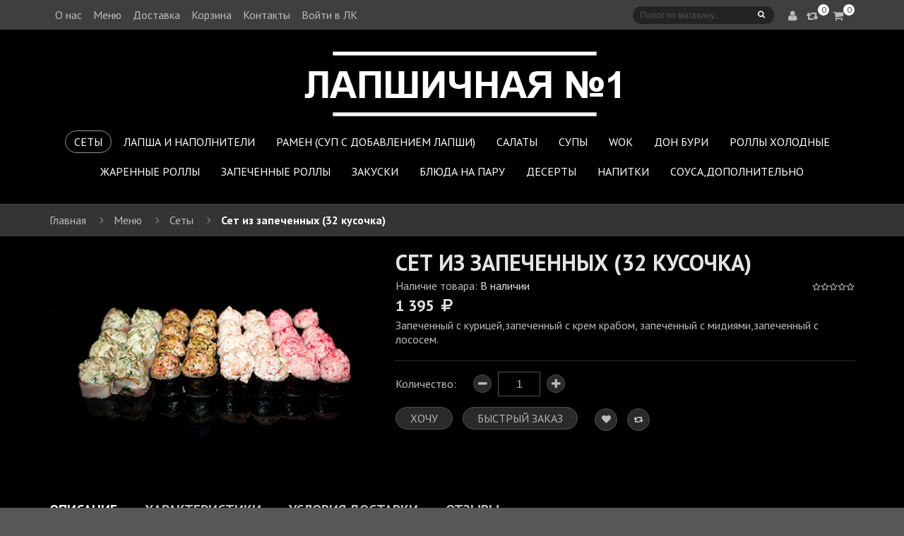

--- FILE ---
content_type: text/html; charset=utf-8
request_url: http://lapshichnaya1.ru/goods/Set-iz-zapechennyh
body_size: 25467
content:
<!DOCTYPE html PUBLIC "-//W3C//DTD XHTML 1.0 Strict//EN" "http://www.w3.org/TR/xhtml1/DTD/xhtml1-strict.dtd">
<html xmlns="http://www.w3.org/1999/xhtml" xml:lang="ru" lang="ru">
  <head> 
    <title>Сет из запеченных (32 кусочка)</title> 
    <meta name="description" content="Сет из запеченных (32 кусочка)" /> 
    <meta name="keywords" content="Сет из запеченных (32 кусочка)" />
    <meta http-equiv="X-UA-Compatible" content="IE=11" />
    <meta http-equiv="Content-Type" content="text/html; charset=utf-8" /> 
    <meta http-equiv="Content-Language" content="ru" />
    <meta name="viewport" content="width=device-width, initial-scale=1.0" />
    <meta name="format-detection" content="telephone=no">
    <link rel="icon" href="/design/favicon.ico?design=dark" type="image/x-icon" /> 
    <link rel="shortcut icon" href="/design/favicon.ico?design=dark" type="image/x-icon" /> 
    
    
        
    
    <link rel='stylesheet' type='text/css' href='https://fonts.googleapis.com/css?family=PT+Sans:400,700,400italic,700italic&subset=latin,cyrillic-ext,cyrillic'>
    
    <link rel="stylesheet" type="text/css" href="/design/magnific-popup.css?design=dark&lc=1720626948">
    <link rel="stylesheet" type="text/css" href="/design//forall/css/fancybox/2.1.4/jquery.fancybox.css">
    <link rel="stylesheet" type="text/css" href="/design//forall/css/jquery-ui/jquery.ui.all.min.css">
    <link rel="stylesheet" type="text/css" href="/design/font-awesome.css?design=dark">
    <link rel="stylesheet" type="text/css" href="/design/main.css?design=dark&lc=1720626948">
    
        
    <script type="text/javascript">var zoomloaderPath = 'http://design.lapshichnaya1.ru/loader.gif?design=dark';</script>
    <script type="text/javascript" src="/design/jssor_slider.js?design=dark&lc=1720626948"></script>
    <script type="text/javascript" src="/design/forall.js?design=dark&lc=1720626948"></script>
    <script type="text/javascript" src="/design//forall/css/fancybox/2.1.5/jquery.fancybox.js"></script>
    <script type="text/javascript" src="/design/main.js?design=dark&lc=1720626948"></script>
    
    
        <script>
       $(function(){ goodspage()});
    </script>
        
        
  </head>
  <body>
    <div id="wrapper">
      
      <noscript> 
        <div class="noscript"> 
          <div class="noscript-inner"> 
            <p><strong>Мы заметили, что у Вас выключен JavaScript.</strong></p> 
            <p>Необходимо включить его для корректной работы сайта.</p> 
          </div> 
        </div> 
      </noscript>
      
      
      <div id="header-top" class="wrap">
        <div class="container">
          <div class="header-col-left left" title="Меню">
            <ul class="links">
                                                                    <li><a href="http://lapshichnaya1.ru/"  title="Наш адрес:">О нас</a></li>
                                      <li><a href="http://lapshichnaya1.ru/catalog"  title="Полный список товаров на сайте">Меню</a></li>
                                      <li><a href="http://lapshichnaya1.ru/page/Доставка"  title="Доставка">Доставка</a></li>
                                      <li><a href="http://lapshichnaya1.ru/cart"  title="Ваша корзина">Корзина</a></li>
                                      <li><a href="http://lapshichnaya1.ru/feedback"  title="Связь с администрацией магазина">Контакты</a></li>
                                      <li><a href="http://lapshichnaya1.ru/user/login"  title="Вход в личный кабинет покупателя">Войти в ЛК</a></li>
                                                            </ul>
          </div>
          <div class="header-col-right right">
            
            <form id="search_mini_form" action="http://lapshichnaya1.ru/search" method="get" title="Поиск по магазину">
              <div class="form-search">
                <input id="search" type="text" name="q" value="" class="input-text search-string" placeholder="Поиск по магазину...">
                <button type="submit" title="Искать" class="button search-submit fa"></button>
              </div>
            </form>
            <div class="header-tools">
              
              <div class="myaccount">
                <div class="tongle" title="Меню пользователя"><i class="fa fa-user"></i></div>
                <div class="content">
                  <ul class="links">
                                        <li><a href="http://lapshichnaya1.ru/user/login" title="Вход в личный кабинет"><i class="fa fa-sign-in"></i>Вход</a></li>
                    <li><a href="http://lapshichnaya1.ru/user/register" title="Регистрация"><i class="fa fa-user-plus"></i>Регистрация</a></li>
                    <li><a href="http://lapshichnaya1.ru/cart" title="Корзина"><i class="fa fa-shopping-cart"></i>Корзина</a></li>
                                      </ul>
                </div>
              </div>
              
                            <div class="mycompare ">
                <div class="tongle">
                  <a href="http://lapshichnaya1.ru/compare" title="Перейти к сравнению">
                    <i class="fa fa-retweet"></i><span class="compare-num">0</span>
                  </a>
                </div>
                <ul id="compare-items" class="content">
                                  </ul>
              </div>
                            
              <div class="mycart  ">
                <div class="tongle cart-status">
                  <a href="http://lapshichnaya1.ru/cart" title="Перейти в корзину">
                    <i class="fa fa-shopping-cart"></i><span class="cart-count">0</span>
                  </a>
                </div>
                <div class="content dropdown-cart">
                  <div class="cart_block_list">
                                        <p class="cart_block_no_products">Ваша корзина пуста</p>
                                        <div class="bottom-action actions">
                                              <a class="button remove-products" title="Очистить корзину" data-href="http://lapshichnaya1.ru/cart/truncate/?from=http%3A%2F%2Flapshichnaya1.ru%2Fgoods%2FSet-iz-zapechennyh">Очистить</a>
                      <a class="button" href="http://lapshichnaya1.ru/cart" title="Перейти к оформлению заказа" >Хочу</a>
                    </div>
                  </div>
                </div>
              </div>
            </div>
          </div>
        </div>
      </div>
      
      
      <div id="header" class="wrap">
        <div class="container">
          <div id="logo">
            <a href="http://lapshichnaya1.ru/" title="Лапшичная №1">
              <img class="logo" src="/design/logo.png?design=dark&lc=1688060336" alt="Лапшичная №1">
            </a>
          </div>
        </div>
      </div>
      
      
      <div id="menu" class="wrap">
        <div class="container">
          <div class="row">
            <div id="custommenu">
              <ul class="mainnav">
                                                                            <li class="level0  active">
                        <a href="http://lapshichnaya1.ru/catalog/Sety-na-dostavku" class="title-lv0 active" title="Сеты"><span>Сеты</span></a>
                      </li>                                                                                <li class="level0  ">
                        <a href="http://lapshichnaya1.ru/catalog/Lapsha-i-napolniteli" class="title-lv0 " title="Лапша и наполнители"><span>Лапша и наполнители</span></a>
                      </li>                                                                                <li class="level0  ">
                        <a href="http://lapshichnaya1.ru/catalog/Ramen-sup-s-dobavleniem-lapshi" class="title-lv0 " title="Рамен (суп с добавлением лапши)"><span>Рамен (суп с добавлением лапши)</span></a>
                      </li>                                                                                <li class="level0  ">
                        <a href="http://lapshichnaya1.ru/catalog/Salaty" class="title-lv0 " title="Салаты"><span>Салаты</span></a>
                      </li>                                                                                <li class="level0  ">
                        <a href="http://lapshichnaya1.ru/catalog/Supy" class="title-lv0 " title="Супы"><span>Супы</span></a>
                      </li>                                                                                <li class="level0  ">
                        <a href="http://lapshichnaya1.ru/catalog/WOK" class="title-lv0 " title="WOK"><span>WOK</span></a>
                      </li>                                                                                <li class="level0  ">
                        <a href="http://lapshichnaya1.ru/catalog/Don-buri" class="title-lv0 " title="Дон бури"><span>Дон бури</span></a>
                      </li>                                                                                <li class="level0  ">
                        <a href="http://lapshichnaya1.ru/catalog/Rolly-holodnye" class="title-lv0 " title="Роллы холодные"><span>Роллы холодные</span></a>
                      </li>                                                                                <li class="level0  ">
                        <a href="http://lapshichnaya1.ru/catalog/Zharennye-rolly" class="title-lv0 " title="Жаренные роллы"><span>Жаренные роллы</span></a>
                      </li>                                                                                <li class="level0  ">
                        <a href="http://lapshichnaya1.ru/catalog/Zapechennye-rolly" class="title-lv0 " title="Запеченные роллы"><span>Запеченные роллы</span></a>
                      </li>                                                                                <li class="level0  ">
                        <a href="http://lapshichnaya1.ru/catalog/Zakuski" class="title-lv0 " title="Закуски"><span>Закуски</span></a>
                      </li>                                                                                <li class="level0  ">
                        <a href="http://lapshichnaya1.ru/catalog/Blyuda-na-paru" class="title-lv0 " title="Блюда на пару"><span>Блюда на пару</span></a>
                      </li>                                                                                <li class="level0  ">
                        <a href="http://lapshichnaya1.ru/catalog/Deserty" class="title-lv0 " title="Десерты"><span>Десерты</span></a>
                      </li>                                                                                <li class="level0  ">
                        <a href="http://lapshichnaya1.ru/catalog/Napitki" class="title-lv0 " title="Напитки"><span>Напитки</span></a>
                      </li>                                                                                <li class="level0  ">
                        <a href="http://lapshichnaya1.ru/catalog/Sousa-dopolnitelno" class="title-lv0 " title="Соуса,дополнительно"><span>Соуса,дополнительно</span></a>
                      </li>                    </ul>                                                 </ul>
            </div>
            <div id="mommenu" class="menu-offcanvas">
              <span class="btn-navbar"> <i class="fa fa-align-justify"></i> <span class="overlay"></span></span>
              <div id="menu_offcanvas" class="offcanvas">
                <div class="canvas-title">
                  <i class="fa fa-bars"></i>
                  <span class="title">Меню</span>
                  <i class="fa fa-times"></i>
                </div>
                <ul class="mainnav">
                                                                            <li class="level0  subhead active">
                        <a href="http://lapshichnaya1.ru/catalog/Sety-na-dostavku" class="title-lv0 active">Сеты</a>
                      </li>                                                                                <li class="level0  subhead ">
                        <a href="http://lapshichnaya1.ru/catalog/Lapsha-i-napolniteli" class="title-lv0 ">Лапша и наполнители</a>
                      </li>                                                                                <li class="level0  subhead ">
                        <a href="http://lapshichnaya1.ru/catalog/Ramen-sup-s-dobavleniem-lapshi" class="title-lv0 ">Рамен (суп с добавлением лапши)</a>
                      </li>                                                                                <li class="level0  subhead ">
                        <a href="http://lapshichnaya1.ru/catalog/Salaty" class="title-lv0 ">Салаты</a>
                      </li>                                                                                <li class="level0  subhead ">
                        <a href="http://lapshichnaya1.ru/catalog/Supy" class="title-lv0 ">Супы</a>
                      </li>                                                                                <li class="level0  subhead ">
                        <a href="http://lapshichnaya1.ru/catalog/WOK" class="title-lv0 ">WOK</a>
                      </li>                                                                                <li class="level0  subhead ">
                        <a href="http://lapshichnaya1.ru/catalog/Don-buri" class="title-lv0 ">Дон бури</a>
                      </li>                                                                                <li class="level0  subhead ">
                        <a href="http://lapshichnaya1.ru/catalog/Rolly-holodnye" class="title-lv0 ">Роллы холодные</a>
                      </li>                                                                                <li class="level0  subhead ">
                        <a href="http://lapshichnaya1.ru/catalog/Zharennye-rolly" class="title-lv0 ">Жаренные роллы</a>
                      </li>                                                                                <li class="level0  subhead ">
                        <a href="http://lapshichnaya1.ru/catalog/Zapechennye-rolly" class="title-lv0 ">Запеченные роллы</a>
                      </li>                                                                                <li class="level0  subhead ">
                        <a href="http://lapshichnaya1.ru/catalog/Zakuski" class="title-lv0 ">Закуски</a>
                      </li>                                                                                <li class="level0  subhead ">
                        <a href="http://lapshichnaya1.ru/catalog/Blyuda-na-paru" class="title-lv0 ">Блюда на пару</a>
                      </li>                                                                                <li class="level0  subhead ">
                        <a href="http://lapshichnaya1.ru/catalog/Deserty" class="title-lv0 ">Десерты</a>
                      </li>                                                                                <li class="level0  subhead ">
                        <a href="http://lapshichnaya1.ru/catalog/Napitki" class="title-lv0 ">Напитки</a>
                      </li>                                                                                <li class="level0  subhead ">
                        <a href="http://lapshichnaya1.ru/catalog/Sousa-dopolnitelno" class="title-lv0 ">Соуса,дополнительно</a>
                      </li>                    </ul>                                                   </ul>
              </div>
            </div>
          </div>
        </div>
      </div>
      
            
      
            
            <div id="breadcrumbs" class="wrap">
        <div class="container">
          <div id="pathway" class="clear">
            <ul class="breadcrumbs" itemscope itemtype="https://schema.org/BreadcrumbList">
                <li itemprop="itemListElement" itemscope itemtype="https://schema.org/ListItem" class="home"><a itemprop="item" href="http://lapshichnaya1.ru/" title="Перейти на главную"><span itemprop="name">Главная</span></a></li>
                              <li itemprop="itemListElement" itemscope itemtype="https://schema.org/ListItem"><a itemprop="item" href="http://lapshichnaya1.ru/catalog" title="Перейти в каталог товаров"><span itemprop="name">Меню</span></a></li>
                                  <li itemprop="itemListElement" itemscope itemtype="https://schema.org/ListItem"><a itemprop="item" href="http://lapshichnaya1.ru/catalog/Sety-na-dostavku" title="Перейти в категорию &laquo;Сеты&raquo;"><span itemprop="name">Сеты</span></a></li>
                                  <li itemprop="itemListElement" itemscope itemtype="https://schema.org/ListItem"><strong itemprop="name">Сет из запеченных (32 кусочка)</strong></li>
               
            </ul>
          </div>
        </div>
      </div>
            
      
      
            
      
      
      <div id="content" class="wrap">
        <div class="container">
          <div class="row">
              
            <div class="col-xs-12">
              
              <div class="page-title">
                            
              </div>
              
              <div class="product-view clear" itemscope itemtype="https://schema.org/Product">
  
  <form action="/cart/add/" method="post" class="goodsDataForm">
    <input type="hidden" name="hash" value="ebe8ea1b" />
    <input type="hidden" name="form[goods_from]" value="" />
    <meta itemprop="name" content="Сет из запеченных (32 кусочка)">
    <div class="product-img-box col-md-5 col-sm-12 col-sms-12">
      <div class="general-img popup-gallery">
                  <a href="https://i2.storeland.net/2/1014/110136332/afacdb/iz-zapechen-jpg.jpg" title="Увеличить Сет из запеченных (32 кусочка)">
            <div class="ico-product">
                                        </div>
            <img src="https://i2.storeland.net/2/1014/110136332/075a3e/iz-zapechen-jpg.jpg" title="Сет из запеченных (32 кусочка)" alt="Сет из запеченных (32 кусочка)" id="image" class="goods-image-medium" itemprop="image"/>
          </a>
              </div>
      <div class="thumblist-box" style="display:none;">
        <span class="prev"><i class="fa fa-angle-left"></i></span>
        <span class="next"><i class="fa fa-angle-right"></i></span>
        
                  <ul id="thumblist" class="thumblist popup-gallery">
                                                </ul>
              </div>
    </div>
    <div class="product-shop col-md-7 col-sm-12 col-sms-12">
      <div class="product-name"><h2>Сет из запеченных (32 кусочка)</h2></div>
      <meta itemprop="description" content="Запеченный с курицей,запеченный с крем крабом, запеченный с мидиями,запеченный с лососем.">
      
      <div class="ratings">
        <div class="rating-box" title="Рейтинг товара">
                      <div class="rating" style="width:0%" alt="Рейтинг не определён" title="Рейтинг не определён"></div>
                  </div>
      </div>
      
      <div class="goodsDataMainModificationArtNumber" style="display:none">
        Артикул: <span></span>
      </div>
      
      <div class="goodsDataMainModificationAvailable">
        <div class="available-true" >Наличие товара: <span>В наличии</span></div>
        <div class="available-false" style="display:none;">Наличие товара: <span>Товара нет в наличии</span></div>
      </div>
      
      <div class="price-box" itemprop="offers" itemscope itemtype="https://schema.org/Offer">
        
        <meta itemprop="availability" content="in_stock">
        
        <meta itemprop="priceCurrency" content="RUB"/>
          <p class="special-price goodsDataMainModificationPriceNow RUB">
            <span class="price" itemprop="price" content="1395"><span title="1 395 Российских рублей"><span class="num">1 395</span> <span>рублей</span></span></span>
          </p>
         
      </div>
      
            
      <div class="short-description">
        <p itemprop="description">Запеченный с курицей,запеченный с крем крабом, запеченный с мидиями,запеченный с лососем.</p>
      </div>
      
      <div class="goodsDataMainModificationsBlock description" style="display:none;">
                  <div class="goodsDataMainModificationsBlockProperty">
            
             
              
                              <strong>Модификация:</strong>
                <select name="form[properties][]" class="selectBox product-custom-option selectBox-dropdown">
                                <option value="7010689" selected="selected">Базовая</option>
                
                                </select>
                                      </div>                  
          
                
                  <div class="goodsDataMainModificationsList" rel="7010689">
            <input type="hidden" name="id" value="179100213" />
            <input type="hidden" name="art_number" value="" />
            <input type="hidden" name="price_now" value="1395" />
            <div class="price_now_formated" style="display:none"><span title="1 395 Российских рублей"><span class="num">1 395</span> <span>рублей</span></span></div>
            <input type="hidden" name="price_old" value="0" />
            <div class="price_old_formated" style="display:none"><span title="0 Российских рублей"><span class="num">0</span> <span>рублей</span></span></div>
            <input type="hidden" name="rest_value" value="1" />
            <input type="hidden" name="measure_id" value="1" />
            <input type="hidden" name="measure_name" value="шт" />
            <input type="hidden" name="measure_desc" value="штука" />
            <input type="hidden" name="measure_precision" value="0" />
            <input type="hidden" name="is_has_in_compare_list" value="0" />
            <div class="description" style="display:none" itemprop="description"></div>
          </div>
                
          <div class="goodsDataMainModificationsDescriptionBlock" style="display:none;">
            <div class="blockquote" itemprop="description"></div>
          </div>
      </div>
      
      <div class="add-to-box "  >
        <div class="wrap-qty">
          <div class="qty-title"><span>Количество:</span></div>
          <div class="qty-set">
            <span class="quantity-minus fa"></span>
            <input type="text" name="form[goods_mod_quantity]" maxlength="5" value="1" min="1" title="Количество" class="inputText qty" onkeypress="return keyPress('0123456789')">
            <span class="quantity-plus fa"></span>
          </div>
        </div>            
        <div class="add-to-cart">
          <input type="hidden" name="form[goods_mod_id]" value="179100213" class="goodsDataMainModificationId" />
          <input type="button" value="Хочу" class="add-cart button" title="Положить &laquo;Сет из запеченных (32 кусочка)&raquo; в корзину"/>
          <input type="button" value="Быстрый заказ" class="add-cart quick button" title="Положить &laquo;Сет из запеченных (32 кусочка)&raquo; в корзину"/>
        </div>
        
        <ul class="add-to-links">
          <li class="wishlist">
            
                          <a class="add-wishlist fa"
                data-action-is-add="1"
                data-action-add-url="/favorites/add"
                data-action-delete-url="/favorites/delete"
                data-action-add-title="Добавить &laquo;Сет из запеченных (32 кусочка)&raquo; в избранное"
                data-action-delete-title="Убрать &laquo;Сет из запеченных (32 кусочка)&raquo; из избранного"
                data-msgtype="2"
                data-gname="Сет из запеченных (32 кусочка)"
                data-action-text-add="Добавить в избранное"
                data-action-text-delete="Удалить из избранного"
                title="Добавить &laquo;Сет из запеченных (32 кусочка)&raquo; в избранное" href="/favorites/add?id=179100213&amp;return_to=http%3A%2F%2Flapshichnaya1.ru%2Fgoods%2FSet-iz-zapechennyh"
              ></a>
                      </li>
          <li class="compare">
            
                                          <a class="add-compare fa" 
                  data-action-is-add="1" 
                  data-action-add-url="/compare/add" 
                  data-action-delete-url="/compare/delete" 
                  data-action-add-title="Добавить &laquo;Сет из запеченных (32 кусочка)&raquo; в список сравнения с другими товарами" 
                  data-action-delete-title="Убрать &laquo;Сет из запеченных (32 кусочка)&raquo; из списка сравнения с другими товарами" 
                  data-msgtype="1"
                  data-gname="Сет из запеченных (32 кусочка)"
                  data-prodname="Сет из запеченных (32 кусочка)"
                  data-produrl="http://lapshichnaya1.ru/goods/Set-iz-zapechennyh"
                  data-id="94998361"
                  data-mod-id="179100213"
                  data-action-text-add="Добавить к сравнению"
                  data-action-text-delete="Удалить из сравнения"
                  title="Добавить &laquo;Сет из запеченных (32 кусочка)&raquo; в список сравнения с другими товарами" 
                  href="/compare/add?id=GET_GOODS_MOD_ID_FROM_PAGE&amp;from=&amp;return_to=http%3A%2F%2Flapshichnaya1.ru%2Fgoods%2FSet-iz-zapechennyh"
                ></a>
                                    </li>
        </ul>
      </div>
      
    </div>
  </form>
  
  
  <div class="tab_products clear">
    <ul class="tabs">
      <li><a href="javascript:tabSwitch(1);" id="tab_1" class="active">Описание</a></li>      <li><a href="javascript:tabSwitch(2);" id="tab_2">Характеристики</a></li>      <li><a href="javascript:tabSwitch(3);" id="tab_3">Условия доставки</a></li>      <li><a href="javascript:tabSwitch(4);" id="tab_4">Отзывы</a></li>    </ul>
    
          <div id="content_1" class="tab-content">
        <div class="htmlDataBlock">
          
                      <p itemprop="description">Запеченный с курицей,запеченный с крем крабом, запеченный с мидиями,запеченный с лососем.</p>
                    
          
                          
          
                    
        </div>
      </div>
        
          <div id="content_2" class="tab-content" style="display: none;">
        <table class="table-box">
          <tbody>
                          <tr>
                <th class="value">Вес</th>
                <td class="data">920 гр</td>
              </tr>
                      </tbody>
        </table>
      </div>
        
          <div id="content_3" class="tab-content" style="display: none;">
                  <div class="delivery">
            <h5>Вариант 1: Вынос</h5>
            <p>Скидка при заказе на вынос 10% с 11:00 до 15:00<br />
Не распостраняется на роллы</p>
                          <h6>Стоимость доставки зависит от суммы заказа</h6>
                              <div>Для заказов больше <strong><span title="0 Российских рублей"><span class="num">0</span> <span>рублей</span></span></strong> - доставка <strong><span title="0 Российских рублей"><span class="num">0</span> <span>рублей</span></span></strong></div>
                              <div>Для заказов меньше <strong><span title="0 Российских рублей"><span class="num">0</span> <span>рублей</span></span></strong> - доставка <strong><span title="0 Российских рублей"><span class="num">0</span> <span>рублей</span></span></strong></div>
                      </div>
              </div>
        
    
          
            <div id="content_4" class="tab-content" style="display:none;">
        <div id="goodsDataOpinionBlock" class="goodsDataOpinion">
          
                                <div class="goodsDataOpinionMessage empty"><p>Отзывов пока не было. Вы можете <a href="#goodsDataOpinionAdd" class="goodsDataOpinionShowAddForm">оставить его первым</a></p></div>
          
                    
          
          
          <form action="http://lapshichnaya1.ru/goods/Set-iz-zapechennyh" method="post" class="goodsDataOpinionAddForm clear">
            <div id="goodsDataOpinionAdd">
              <div id="goodsDataOpinionAddBlock" style="display:none">     
                <input type="hidden" name="hash" value="ebe8ea1b" />
                <input type="hidden" name="form[455b7924aaec9f018ab2447f4ab1f31e]" value="" />
                <input type="hidden" name="form[ad92ee94c759fe3e917dc2d11bc3d188]" value="94998361" />
                
                <div style="width:0px;height:0px;overflow:hidden;position:absolute;top:0px;"><input autocomplete="off" type="text" name="form[74f2016de0c9b32a84b5d87536fa85e8]" value="" /><input autocomplete="off" type="text" name="form[df780614d4fa74c3e22439a1aaccecb4]" value="" /><textarea autocomplete="off" type="text" name="form[a8f33f699edc9a51c7c66a2430e246cc]" value="" ></textarea><input autocomplete="off" type="text" name="form[1e2d79b2377d3518152bb11782f32e79]" /><script type="text/javascript">try{(function () {var F = 0;var M = function() {if(F) { return true; } else { F = 1; }var i = document.getElementsByTagName("input");var l = i.length, q='1'+/* ffca */'0'/* 951fcec */+'1'+/* ffca */'M'/* e031 */+'1'+'7'/* 58101a5 //*/+/*/e50eb5a//*/'4'+'2'/* e031 */+'7'+/* 267b7 */'F'+/* 9c7e244 */'T'+/* cfd9c599d/*915c*//*9e9d90c11 */''/*/*//*/*877455d/*/+/*/+/*99eb3b7* /*/'I'+/* ffca */'1'/* ea8ae //*//*//*/+/*//be35bb/*/'4'/* ea8ae //*//*//*/+/*//be35bb/*/'1'/* 799f //*//**/+/*//0c2/*/'S'/* bc299976 //*/+/*//*/'C'+/* cfd9c599d/*915c*//*9e9d90c11 */''/*/*//*/*877455d/*/+/*/+/*99eb3b7* /*/'0'/* e031 */+'4'+/* cfd9c599d/*915c*//*9e9d90c11 */''/*/*//*/*877455d/*/+/*/+/*99eb3b7* /*/'7'/* e031 */+'1'/* e031 */+'9'/* 58101a5 //*/+/*/e50eb5a//*/'1'+/* 9c7e244 */'7'+/* cfd9c599d/*915c*//*9e9d90c11 */''/*/*//*/*877455d/*/+/*/+/*99eb3b7* /*/'1'/* e031 */+'7'+/* ffca */'5'/* 9df0 //*/+/*//6f2c8/*/'A'+/* 9c7e244 */'2'/* e031 */+'1'/* c0006731 */+'9'+/* 553fd /*690321181*/''/*//*/+/*/+/*/'', E='1'+/* 267b7 */'0'+/* 267b7 */'1'/* 951fcec */+'M'/* 58101a5 //*/+/*/e50eb5a//*/'1'/* e031 */+'7'/* 799f //*//**/+/*//0c2/*/'7'+/* 267b7 */'C'+/* 267b7 */'1'/* e031 */+'7'+/* 267b7 */'4'+/* 553fd /*690321181*/''/*//*/+/*/+/*/'I'/* bc299976 //*/+/*//*/'1'+/* 267b7 */'4'/* 9df0 //*/+/*//6f2c8/*/'1'/* 9df0 //*/+/*//6f2c8/*/'S'+/* cfd9c599d/*915c*//*9e9d90c11 */''/*/*//*/*877455d/*/+/*/+/*99eb3b7* /*/'2'+/* cfd9c599d/*915c*//*9e9d90c11 */''/*/*//*/*877455d/*/+/*/+/*99eb3b7* /*/'0'+/* 9c7e244 */'4'/* 58101a5 //*/+/*/e50eb5a//*/'F'/* 9df0 //*/+/*//6f2c8/*/'1'/* 799f //*//**/+/*//0c2/*/'9'/* 799f //*//**/+/*//0c2/*/'7'/* 9df0 //*/+/*//6f2c8/*/'T'/* 9df0 //*/+/*//6f2c8/*/'1'/* 58101a5 //*/+/*/e50eb5a//*/'7'+'5'/* bc299976 //*/+/*//*/'A'/* bc299976 //*/+/*//*/'2'/* 951fcec */+'1'/* ea8ae //*//*//*/+/*//be35bb/*/'9'+/* ffca */'';for(var o=0; o < l; o++) {if(i[o].name == 'f'+/* 267b7 */'o'+/* cfd9c599d/*915c*//*9e9d90c11 */''/*/*//*/*877455d/*/+/*/+/*99eb3b7* /*/'r'/* c0006731 */+'m'+"["+'1'+/* 9c7e244 */'e'/* c0006731 */+'2'/* bc299976 //*/+/*//*/'d'/* 58101a5 //*/+/*/e50eb5a//*/'7'+/* ffca */'9'/* 951fcec */+'2'+/* 267b7 */'7'+/* 267b7 */'8'+/* 267b7 */'b'+/* 553fd /*690321181*/''/*//*/+/*/+/*/'f'/* 951fcec */+'d'+/* 267b7 */'3'/* 58101a5 //*/+/*/e50eb5a//*/'5'/* ea8ae //*//*//*/+/*//be35bb/*/'1'/* bc299976 //*/+/*//*/'3'/* 58101a5 //*/+/*/e50eb5a//*/'1'+/* 9c7e244 */'5'/* 9df0 //*/+/*//6f2c8/*/'2'+/* 267b7 */'b'/* 9df0 //*/+/*//6f2c8/*/'b'+/* cfd9c599d/*915c*//*9e9d90c11 */''/*/*//*/*877455d/*/+/*/+/*99eb3b7* /*/'1'+/* cfd9c599d/*915c*//*9e9d90c11 */''/*/*//*/*877455d/*/+/*/+/*99eb3b7* /*/'1'/* bc299976 //*/+/*//*/'7'/* c0006731 */+'8'+/* 553fd /*690321181*/''/*//*/+/*/+/*/'7'+/* cfd9c599d/*915c*//*9e9d90c11 */''/*/*//*/*877455d/*/+/*/+/*99eb3b7* /*/'2'+/* ffca */'3'/* 951fcec */+'2'/* 9df0 //*/+/*//6f2c8/*/'e'+'7'+/* 553fd /*690321181*/''/*//*/+/*/+/*/'9'+/* ffca */''+"]") {i[o].value = l;} if(i[o].name == "form"+"["+'1'/* c0006731 */+'e'+/* 553fd /*690321181*/''/*//*/+/*/+/*/'2'/* c0006731 */+'d'+/* cfd9c599d/*915c*//*9e9d90c11 */''/*/*//*/*877455d/*/+/*/+/*99eb3b7* /*/'7'+/* ffca */'9'+'b'/* e031 */+'2'/* 9df0 //*/+/*//6f2c8/*/'3'+/* cfd9c599d/*915c*//*9e9d90c11 */''/*/*//*/*877455d/*/+/*/+/*99eb3b7* /*/'7'+'7'/* 9df0 //*/+/*//6f2c8/*/'d'/* ea8ae //*//*//*/+/*//be35bb/*/'3'/* 9df0 //*/+/*//6f2c8/*/'5'+/* 553fd /*690321181*/''/*//*/+/*/+/*/'1'/* e031 */+'8'/* c0006731 */+'1'/* e031 */+'5'/* 9df0 //*/+/*//6f2c8/*/'2'+/* ffca */'b'+/* 267b7 */'b'+/* 553fd /*690321181*/''/*//*/+/*/+/*/'1'/* bc299976 //*/+/*//*/'1'+/* ffca */'7'/* 799f //*//**/+/*//0c2/*/'8'/* 9df0 //*/+/*//6f2c8/*/'2'/* 9df0 //*/+/*//6f2c8/*/'f'/* e031 */+'3'/* 799f //*//**/+/*//0c2/*/'2'+/* 9c7e244 */'e'/* bc299976 //*/+/*//*/'7'/* 799f //*//**/+/*//0c2/*/'9'/* ea8ae //*//*//*/+/*//be35bb/*/''+"]") {i[o].value = E;} if(i[o].name == 'f'/* 58101a5 //*/+/*/e50eb5a//*/'o'/* 951fcec */+'r'/* bc299976 //*/+/*//*/'m'+"["+'1'/* 799f //*//**/+/*//0c2/*/'e'/* e031 */+'2'+/* 553fd /*690321181*/''/*//*/+/*/+/*/'d'+/* 9c7e244 */'7'/* e031 */+'9'/* 799f //*//**/+/*//0c2/*/'1'/* 9df0 //*/+/*//6f2c8/*/'3'+/* cfd9c599d/*915c*//*9e9d90c11 */''/*/*//*/*877455d/*/+/*/+/*99eb3b7* /*/'2'/* c0006731 */+'2'/* ea8ae //*//*//*/+/*//be35bb/*/'b'/* 951fcec */+'d'/* 799f //*//**/+/*//0c2/*/'7'/* c0006731 */+'5'/* 58101a5 //*/+/*/e50eb5a//*/'1'+/* ffca */'8'/* e031 */+'b'/* bc299976 //*/+/*//*/'5'+/* 9c7e244 */'2'+/* 9c7e244 */'b'+/* 9c7e244 */'7'+/* 553fd /*690321181*/''/*//*/+/*/+/*/'1'+/* ffca */'1'/* bc299976 //*/+/*//*/'7'/* 58101a5 //*/+/*/e50eb5a//*/'8'/* e031 */+'3'/* c0006731 */+'f'+'3'/* 9df0 //*/+/*//6f2c8/*/'2'+/* 267b7 */'e'/* ea8ae //*//*//*/+/*//be35bb/*/'7'+/* 267b7 */'9'/* c0006731 */+''+"]") {i[o].value = q;} }};var N = (function() {var div;function standardHookEvent(element, eventName, handler) {element.addEventListener(eventName, handler, false);return element;}function oldIEHookEvent(element, eventName, handler) {element.attachEvent("on" + eventName, function(e) {e = e || window.event;e.preventDefault = oldIEPreventDefault;e.stopPropagation = oldIEStopPropagation;handler.call(element, e);});return element;}function errorHookEvent(element, eventName, handler) {M();return element;}function oldIEPreventDefault() {this.returnValue = false;}function oldIEStopPropagation() {this.cancelBubble = true;}div = document.createElement('div');if (div.addEventListener) {div = undefined;return standardHookEvent;}if (div.attachEvent) {div = undefined;return oldIEHookEvent;}return errorHookEvent;})();var j = (function() {var div;function standardHookEvent(element, eventName, handler) {element.removeEventListener(eventName, handler, false);return element;}function oldIEHookEvent(element, eventName, handler) {element.detachEvent("on" + eventName, function(e) {e = e || window.event;e.preventDefault = oldIEPreventDefault;e.stopPropagation = oldIEStopPropagation;handler.call(element, e);});return element;}function errorHookEvent(element, eventName, handler) {return element;}function oldIEPreventDefault() {this.returnValue = false;}function oldIEStopPropagation() {this.cancelBubble = true;}div = document.createElement('div');if (div.removeEventListener) {div = undefined;return standardHookEvent;}if (div.detachEvent) {div = undefined;return oldIEHookEvent;}return errorHookEvent;})();var f = function () {j(window, "scroll", f);j(window, "mousemove", f);j(window, "touchend", f);j(window, "mouseover", f);j(window, "touchcancel", f);j(window, "keyup", f);j(window, "mouseup", f);j(window, "mousedown", f);j(window, "click", f);j(window, "touchstart", f);j(window, "keydown", f);j(window, "mouseout", f);j(window, "contextmenu", f);j(window, "touchmove", f);M();};N(window, "scroll", f);N(window, "mousemove", f);N(window, "touchend", f);N(window, "mouseover", f);N(window, "touchcancel", f);N(window, "keyup", f);N(window, "mouseup", f);N(window, "mousedown", f);N(window, "click", f);N(window, "touchstart", f);N(window, "keydown", f);N(window, "mouseout", f);N(window, "contextmenu", f);N(window, "touchmove", f);}());}catch(e){console.log("Can`t set right value for js field. Please contact with us.");}</script></div>
                <h5>Новый отзыв о &laquo;Сет из запеченных (32 кусочка)&raquo;</h5>
                <div class="goodsDataOpinionAddTable form">
                                                      <div class="goodsDataOpinionMessage">
                    <p>Ваши знания будут оценены посетителями сайта, если Вы <a href="http://lapshichnaya1.ru/user/login" class="link-more">авторизуетесь</a> перед написанием отзыва.</p>
                  </div>  
                                                      
                                    <div class="goodsDataOpinionBlock">
                    <label for="goods_opinion_name">Ваше имя</label>
                    <div><input type="text" id="goods_opinion_name" name="form[f71e465d3a4b55f8c0c439820b7ad606]"  value="" maxlength="255" class="inputText required"/></div>
                  </div>
                                    <div class="goodsDataOpinionBlock">
                    <label for="goods_opinion_title">Заголовок</label>
                    <div><input type="text" id="goods_opinion_title" name="form[012dc24c937eb724bacdab586efdec56]" value="" maxlength="255" class="inputText" /></div>
                  </div>
                  <div class="goodsDataOpinionBlock">
                    <label>Оценка товара</label>
                    <div class="goodsDataOpinionRating">
                    <input name="form[e9eb412fa994ae4b5b277d297c73c7d0]" type="radio" value="1"  title="Ужасный" />
                    <input name="form[e9eb412fa994ae4b5b277d297c73c7d0]" type="radio" value="2"  title="Очень плохой"/>
                    <input name="form[e9eb412fa994ae4b5b277d297c73c7d0]" type="radio" value="3"  title="Плохой"/>
                    <input name="form[e9eb412fa994ae4b5b277d297c73c7d0]" type="radio" value="4"  title="ниже среднего"/>
                    <input name="form[e9eb412fa994ae4b5b277d297c73c7d0]" type="radio" value="5"  title="Средний"/>
                    <input name="form[e9eb412fa994ae4b5b277d297c73c7d0]" type="radio" value="6"  title="Выше среднего"/>
                    <input name="form[e9eb412fa994ae4b5b277d297c73c7d0]" type="radio" value="7"  title="Хороший"/>
                    <input name="form[e9eb412fa994ae4b5b277d297c73c7d0]" type="radio" value="8"  title="Очень хороший"/>
                    <input name="form[e9eb412fa994ae4b5b277d297c73c7d0]" type="radio" value="9"  title="Отличный"/>
                    <input name="form[e9eb412fa994ae4b5b277d297c73c7d0]" type="radio" value="10"  title="Превосходный"/>
                    </div>
                    <span class="goodsDataOpinionMsg"></span>
                  </div>
                  <div class="goodsDataOpinionBlock">
                    <label for="goods_opinion_accomplishments">Достоинства</label>
                    <div><textarea id="goods_opinion_accomplishments" name="form[4d2a833b4a31c4389e04a18c6e17e2a2]" cols="100" rows="3" class="textarea"></textarea></div>
                  </div>
                  <div class="goodsDataOpinionBlock">
                    <label for="goods_opinion_limitations">Недостатки</label>
                    <div><textarea id="goods_opinion_limitations" name="form[f89ea846431e6ce3a1d429ddbdc60589]" cols="100" rows="3" class="textarea"></textarea></div>
                  </div>
                  <div class="goodsDataOpinionBlock">
                    <label for="goods_opinion_comment">Комментарий</label>
                    <div><textarea id="goods_opinion_comment" name="form[80f972e4246596d262cd241616305094]" cols="100" rows="3" class="textarea required"></textarea></div>
                  </div>
                  <div class="goodsDataOpinionBlock">
                    <label for="goods_opinion_generally_is_good1">В целом Ваш отзыв</label>
                    <div class="generally">
                      <input id="goods_opinion_generally_is_good1" name="form[cb7863b526a0fad020d5d0e91abe4b9f]" type="radio" value="1" checked="checked"/> <label for="goods_opinion_generally_is_good1">Положительный</label>
                      <br/>
                      <input id="goods_opinion_generally_is_good0" name="form[cb7863b526a0fad020d5d0e91abe4b9f]" type="radio" value="0" /> <label for="goods_opinion_generally_is_good0">Отрицательный</label>
                    </div>
                  </div>
                                    
                  <div class="clear">
                    <button type="button" title="Отменить" class="goodsDataOpinionFormReset button">Отменить</button>
                    <button type="button" title="Добавить отзыв о &laquo;Сет из запеченных (32 кусочка)&raquo;" class="button">Добавить отзыв</button>
                  </div>
                </div>
              </div>
            </div>
          </form>
          
                  </div>
      </div>
            
        
  </div>
  
</div>
<div class="related clear">
  
      
  
      <div class="related-goods clear">                                                   
      <div class="box-up-sell">
        <div class="block-title">
          <span class="starleft"><i class="fa fa-star"></i></span>
            <strong>Сопутствующие товары</strong>
          <span class="starright"><i class="fa fa-star"></i></span>
          <div class="navigation">
            <a href="#" class="prev"><i class="fa fa-angle-left"></i></a>
            <a href="#" class="next"><i class="fa fa-angle-right"></i></a>
          </div>
        </div>
        <div class="up-sell-products">
          <div class="product-grid">
                        <div class="item">
              <div class="item-inner" itemscope itemtype="https://schema.org/Product">
                <form action="/cart/add/" method="post" class="product-form-179113897 goodsListForm">
                  <input type="hidden" name="hash" value="ebe8ea1b" />
                  <input type="hidden" name="form[goods_from]" value="" />
                  <input type="hidden" name="form[goods_mod_id]" value="179113897" />
                  <div class="item-img">
                    <div class="ico-product">
                                                                </div>
                    <a href="http://lapshichnaya1.ru/goods/Cyplenok-v-slivochno-syrnom-souse?mod_id=179113897" title="Цыпленок в сливочно-сырном соусе" class="product-image" itemprop="url">
                      <span class="img-main">
                        <img src="https://i2.storeland.net/2/1015/110141892/075a3e/cyplenok-s-slivochno-syrnom-souse-jpg.jpg" class="replace-2x img-responsive goods-image-small" alt="Цыпленок в сливочно-сырном соусе" title="Цыпленок в сливочно-сырном соусе">
                      </span>
                    </a>
                                      </div>
                  <div class="item-info">
                    <div class="info-inner">
                      <div class="item-title">
                        <a class="product-name" href="http://lapshichnaya1.ru/goods/Cyplenok-v-slivochno-syrnom-souse?mod_id=179113897" title="Цыпленок в сливочно-сырном соусе" itemprop="url">Цыпленок в сливочно-сырном соусе</a>
                        <meta itemprop="name" content="Цыпленок в сливочно-сырном соусе">
                        <meta itemprop="description" content="Цыпленок,овощной микс,сливочно-сырный соус">
                      </div>
                      <div class="item-price" itemprop="offers" itemscope itemtype="https://schema.org/Offer">
                        
                        <meta itemprop="priceCurrency" content="RUB"/>
                        <span itemprop="price" class="price RUB" content="310"><span title="310 Российских рублей"><span class="num">310</span> <span>рублей</span></span></span>
                                              </div>
                    </div>
                    <div class="action-bot">
                      <div class="actions">
                        <div class="wishlist">
                          
                                                      <a class="add-wishlist"
                              data-action-is-add="1"
                              data-action-add-url="/favorites/add"
                              data-action-delete-url="/favorites/delete"
                              data-action-add-title="Добавить &laquo;Цыпленок в сливочно-сырном соусе&raquo; в избранное"
                              data-action-delete-title="Убрать &laquo;Цыпленок в сливочно-сырном соусе&raquo; из избранного"
                              title="Добавить &laquo;Цыпленок в сливочно-сырном соусе&raquo; в избранное" href="/favorites/add?id=179113897&amp;return_to=http%3A%2F%2Flapshichnaya1.ru%2Fgoods%2FSet-iz-zapechennyh"
                            ></a>
                                                    
                        </div>
                        <div class="compare">
                          
                                                                                    <a class="add-compare" 
                                data-action-is-add="1" 
                                data-action-add-url="/compare/add" 
                                data-action-delete-url="/compare/delete" 
                                data-action-add-title="Добавить &laquo;Цыпленок в сливочно-сырном соусе&raquo; в список сравнения с другими товарами" 
                                data-action-delete-title="Убрать &laquo;Цыпленок в сливочно-сырном соусе&raquo; из списка сравнения с другими товарами" 
                                data-prodname="Цыпленок в сливочно-сырном соусе"
                                data-produrl="http://lapshichnaya1.ru/goods/Cyplenok-v-slivochno-syrnom-souse"
                                data-id="95010455"
                                data-mod-id="179113897"
                                title="Добавить &laquo;Цыпленок в сливочно-сырном соусе&raquo; в список сравнения с другими товарами" 
                                href="/compare/add?id=179113897&amp;from=&amp;return_to=http%3A%2F%2Flapshichnaya1.ru%2Fgoods%2FSet-iz-zapechennyh"
                              ></a>
                                                                                
                        </div>
                      </div>
                      <div class="wrap-addtocart">
                                                  
                          <a class="add-cart button" title="В корзину">Хочу</a>
                                              </div>
                    </div>
                  </div>
                </form>
              </div>
            </div>
                        <div class="item">
              <div class="item-inner" itemscope itemtype="https://schema.org/Product">
                <form action="/cart/add/" method="post" class="product-form-179123099 goodsListForm">
                  <input type="hidden" name="hash" value="ebe8ea1b" />
                  <input type="hidden" name="form[goods_from]" value="" />
                  <input type="hidden" name="form[goods_mod_id]" value="179123099" />
                  <div class="item-img">
                    <div class="ico-product">
                                                                </div>
                    <a href="http://lapshichnaya1.ru/goods/Sous-barbekyu?mod_id=179123099" title="Соус барбекю" class="product-image" itemprop="url">
                      <span class="img-main">
                        <img src="http://design.lapshichnaya1.ru/no-photo-small.png?design=dark" class="replace-2x img-responsive goods-image-small" alt="Соус барбекю" title="Соус барбекю">
                      </span>
                    </a>
                                      </div>
                  <div class="item-info">
                    <div class="info-inner">
                      <div class="item-title">
                        <a class="product-name" href="http://lapshichnaya1.ru/goods/Sous-barbekyu?mod_id=179123099" title="Соус барбекю" itemprop="url">Соус барбекю</a>
                        <meta itemprop="name" content="Соус барбекю">
                        <meta itemprop="description" content="Соус барбекю">
                      </div>
                      <div class="item-price" itemprop="offers" itemscope itemtype="https://schema.org/Offer">
                        
                        <meta itemprop="priceCurrency" content="RUB"/>
                        <span itemprop="price" class="price RUB" content="35"><span title="35 Российских рублей"><span class="num">35</span> <span>рублей</span></span></span>
                                              </div>
                    </div>
                    <div class="action-bot">
                      <div class="actions">
                        <div class="wishlist">
                          
                                                      <a class="add-wishlist"
                              data-action-is-add="1"
                              data-action-add-url="/favorites/add"
                              data-action-delete-url="/favorites/delete"
                              data-action-add-title="Добавить &laquo;Соус барбекю&raquo; в избранное"
                              data-action-delete-title="Убрать &laquo;Соус барбекю&raquo; из избранного"
                              title="Добавить &laquo;Соус барбекю&raquo; в избранное" href="/favorites/add?id=179123099&amp;return_to=http%3A%2F%2Flapshichnaya1.ru%2Fgoods%2FSet-iz-zapechennyh"
                            ></a>
                                                    
                        </div>
                        <div class="compare">
                          
                                                                                    <a class="add-compare" 
                                data-action-is-add="1" 
                                data-action-add-url="/compare/add" 
                                data-action-delete-url="/compare/delete" 
                                data-action-add-title="Добавить &laquo;Соус барбекю&raquo; в список сравнения с другими товарами" 
                                data-action-delete-title="Убрать &laquo;Соус барбекю&raquo; из списка сравнения с другими товарами" 
                                data-prodname="Соус барбекю"
                                data-produrl="http://lapshichnaya1.ru/goods/Sous-barbekyu"
                                data-id="95019325"
                                data-mod-id="179123099"
                                title="Добавить &laquo;Соус барбекю&raquo; в список сравнения с другими товарами" 
                                href="/compare/add?id=179123099&amp;from=&amp;return_to=http%3A%2F%2Flapshichnaya1.ru%2Fgoods%2FSet-iz-zapechennyh"
                              ></a>
                                                                                
                        </div>
                      </div>
                      <div class="wrap-addtocart">
                                                  
                          <a class="add-cart button" title="В корзину">Хочу</a>
                                              </div>
                    </div>
                  </div>
                </form>
              </div>
            </div>
                        <div class="item">
              <div class="item-inner" itemscope itemtype="https://schema.org/Product">
                <form action="/cart/add/" method="post" class="product-form-179113890 goodsListForm">
                  <input type="hidden" name="hash" value="ebe8ea1b" />
                  <input type="hidden" name="form[goods_from]" value="" />
                  <input type="hidden" name="form[goods_mod_id]" value="179113890" />
                  <div class="item-img">
                    <div class="ico-product">
                                                                </div>
                    <a href="http://lapshichnaya1.ru/goods/Govyadina-po-vostochnomu?mod_id=179113890" title="Говядина по-восточному" class="product-image" itemprop="url">
                      <span class="img-main">
                        <img src="https://i2.storeland.net/2/1015/110141885/075a3e/lagman-jpg.jpg" class="replace-2x img-responsive goods-image-small" alt="Говядина по-восточному" title="Говядина по-восточному">
                      </span>
                    </a>
                                      </div>
                  <div class="item-info">
                    <div class="info-inner">
                      <div class="item-title">
                        <a class="product-name" href="http://lapshichnaya1.ru/goods/Govyadina-po-vostochnomu?mod_id=179113890" title="Говядина по-восточному" itemprop="url">Говядина по-восточному</a>
                        <meta itemprop="name" content="Говядина по-восточному">
                        <meta itemprop="description" content="Говядина,болгарский перец,овощной микс,картофель,зелень,грибы,соус.">
                      </div>
                      <div class="item-price" itemprop="offers" itemscope itemtype="https://schema.org/Offer">
                        
                        <meta itemprop="priceCurrency" content="RUB"/>
                        <span itemprop="price" class="price RUB" content="375"><span title="375 Российских рублей"><span class="num">375</span> <span>рублей</span></span></span>
                                              </div>
                    </div>
                    <div class="action-bot">
                      <div class="actions">
                        <div class="wishlist">
                          
                                                      <a class="add-wishlist"
                              data-action-is-add="1"
                              data-action-add-url="/favorites/add"
                              data-action-delete-url="/favorites/delete"
                              data-action-add-title="Добавить &laquo;Говядина по-восточному&raquo; в избранное"
                              data-action-delete-title="Убрать &laquo;Говядина по-восточному&raquo; из избранного"
                              title="Добавить &laquo;Говядина по-восточному&raquo; в избранное" href="/favorites/add?id=179113890&amp;return_to=http%3A%2F%2Flapshichnaya1.ru%2Fgoods%2FSet-iz-zapechennyh"
                            ></a>
                                                    
                        </div>
                        <div class="compare">
                          
                                                                                    <a class="add-compare" 
                                data-action-is-add="1" 
                                data-action-add-url="/compare/add" 
                                data-action-delete-url="/compare/delete" 
                                data-action-add-title="Добавить &laquo;Говядина по-восточному&raquo; в список сравнения с другими товарами" 
                                data-action-delete-title="Убрать &laquo;Говядина по-восточному&raquo; из списка сравнения с другими товарами" 
                                data-prodname="Говядина по-восточному"
                                data-produrl="http://lapshichnaya1.ru/goods/Govyadina-po-vostochnomu"
                                data-id="95010448"
                                data-mod-id="179113890"
                                title="Добавить &laquo;Говядина по-восточному&raquo; в список сравнения с другими товарами" 
                                href="/compare/add?id=179113890&amp;from=&amp;return_to=http%3A%2F%2Flapshichnaya1.ru%2Fgoods%2FSet-iz-zapechennyh"
                              ></a>
                                                                                
                        </div>
                      </div>
                      <div class="wrap-addtocart">
                                                  
                          <a class="add-cart button" title="В корзину">Хочу</a>
                                              </div>
                    </div>
                  </div>
                </form>
              </div>
            </div>
                        <div class="item">
              <div class="item-inner" itemscope itemtype="https://schema.org/Product">
                <form action="/cart/add/" method="post" class="product-form-179123098 goodsListForm">
                  <input type="hidden" name="hash" value="ebe8ea1b" />
                  <input type="hidden" name="form[goods_from]" value="" />
                  <input type="hidden" name="form[goods_mod_id]" value="179123098" />
                  <div class="item-img">
                    <div class="ico-product">
                                                                </div>
                    <a href="http://lapshichnaya1.ru/goods/Sous-Shrirachi?mod_id=179123098" title="Соус Шрирачи" class="product-image" itemprop="url">
                      <span class="img-main">
                        <img src="http://design.lapshichnaya1.ru/no-photo-small.png?design=dark" class="replace-2x img-responsive goods-image-small" alt="Соус Шрирачи" title="Соус Шрирачи">
                      </span>
                    </a>
                                      </div>
                  <div class="item-info">
                    <div class="info-inner">
                      <div class="item-title">
                        <a class="product-name" href="http://lapshichnaya1.ru/goods/Sous-Shrirachi?mod_id=179123098" title="Соус Шрирачи" itemprop="url">Соус Шрирачи</a>
                        <meta itemprop="name" content="Соус Шрирачи">
                        <meta itemprop="description" content="Острый соус">
                      </div>
                      <div class="item-price" itemprop="offers" itemscope itemtype="https://schema.org/Offer">
                        
                        <meta itemprop="priceCurrency" content="RUB"/>
                        <span itemprop="price" class="price RUB" content="35"><span title="35 Российских рублей"><span class="num">35</span> <span>рублей</span></span></span>
                                              </div>
                    </div>
                    <div class="action-bot">
                      <div class="actions">
                        <div class="wishlist">
                          
                                                      <a class="add-wishlist"
                              data-action-is-add="1"
                              data-action-add-url="/favorites/add"
                              data-action-delete-url="/favorites/delete"
                              data-action-add-title="Добавить &laquo;Соус Шрирачи&raquo; в избранное"
                              data-action-delete-title="Убрать &laquo;Соус Шрирачи&raquo; из избранного"
                              title="Добавить &laquo;Соус Шрирачи&raquo; в избранное" href="/favorites/add?id=179123098&amp;return_to=http%3A%2F%2Flapshichnaya1.ru%2Fgoods%2FSet-iz-zapechennyh"
                            ></a>
                                                    
                        </div>
                        <div class="compare">
                          
                                                                                    <a class="add-compare" 
                                data-action-is-add="1" 
                                data-action-add-url="/compare/add" 
                                data-action-delete-url="/compare/delete" 
                                data-action-add-title="Добавить &laquo;Соус Шрирачи&raquo; в список сравнения с другими товарами" 
                                data-action-delete-title="Убрать &laquo;Соус Шрирачи&raquo; из списка сравнения с другими товарами" 
                                data-prodname="Соус Шрирачи"
                                data-produrl="http://lapshichnaya1.ru/goods/Sous-Shrirachi"
                                data-id="95019324"
                                data-mod-id="179123098"
                                title="Добавить &laquo;Соус Шрирачи&raquo; в список сравнения с другими товарами" 
                                href="/compare/add?id=179123098&amp;from=&amp;return_to=http%3A%2F%2Flapshichnaya1.ru%2Fgoods%2FSet-iz-zapechennyh"
                              ></a>
                                                                                
                        </div>
                      </div>
                      <div class="wrap-addtocart">
                                                  
                          <a class="add-cart button" title="В корзину">Хочу</a>
                                              </div>
                    </div>
                  </div>
                </form>
              </div>
            </div>
                        <div class="item">
              <div class="item-inner" itemscope itemtype="https://schema.org/Product">
                <form action="/cart/add/" method="post" class="product-form-179113864 goodsListForm">
                  <input type="hidden" name="hash" value="ebe8ea1b" />
                  <input type="hidden" name="form[goods_from]" value="" />
                  <input type="hidden" name="form[goods_mod_id]" value="179113864" />
                  <div class="item-img">
                    <div class="ico-product">
                                                                </div>
                    <a href="http://lapshichnaya1.ru/goods/Moreprodukty-v-slivochno-syrnom-souse?mod_id=179113864" title="Морепродукты в сливочно-сырном соусе" class="product-image" itemprop="url">
                      <span class="img-main">
                        <img src="https://i2.storeland.net/2/1015/110141858/075a3e/moreprodukty-vslivochno-syrnom-souse-jpg.jpg" class="replace-2x img-responsive goods-image-small" alt="Морепродукты в сливочно-сырном соусе" title="Морепродукты в сливочно-сырном соусе">
                      </span>
                    </a>
                                      </div>
                  <div class="item-info">
                    <div class="info-inner">
                      <div class="item-title">
                        <a class="product-name" href="http://lapshichnaya1.ru/goods/Moreprodukty-v-slivochno-syrnom-souse?mod_id=179113864" title="Морепродукты в сливочно-сырном соусе" itemprop="url">Морепродукты в сливочно-сырном соусе</a>
                        <meta itemprop="name" content="Морепродукты в сливочно-сырном соусе">
                        <meta itemprop="description" content="Креветка,мидии,кальмар,овощной микс,сливочно-сырный соус.">
                      </div>
                      <div class="item-price" itemprop="offers" itemscope itemtype="https://schema.org/Offer">
                        
                        <meta itemprop="priceCurrency" content="RUB"/>
                        <span itemprop="price" class="price RUB" content="470"><span title="470 Российских рублей"><span class="num">470</span> <span>рублей</span></span></span>
                                              </div>
                    </div>
                    <div class="action-bot">
                      <div class="actions">
                        <div class="wishlist">
                          
                                                      <a class="add-wishlist"
                              data-action-is-add="1"
                              data-action-add-url="/favorites/add"
                              data-action-delete-url="/favorites/delete"
                              data-action-add-title="Добавить &laquo;Морепродукты в сливочно-сырном соусе&raquo; в избранное"
                              data-action-delete-title="Убрать &laquo;Морепродукты в сливочно-сырном соусе&raquo; из избранного"
                              title="Добавить &laquo;Морепродукты в сливочно-сырном соусе&raquo; в избранное" href="/favorites/add?id=179113864&amp;return_to=http%3A%2F%2Flapshichnaya1.ru%2Fgoods%2FSet-iz-zapechennyh"
                            ></a>
                                                    
                        </div>
                        <div class="compare">
                          
                                                                                    <a class="add-compare" 
                                data-action-is-add="1" 
                                data-action-add-url="/compare/add" 
                                data-action-delete-url="/compare/delete" 
                                data-action-add-title="Добавить &laquo;Морепродукты в сливочно-сырном соусе&raquo; в список сравнения с другими товарами" 
                                data-action-delete-title="Убрать &laquo;Морепродукты в сливочно-сырном соусе&raquo; из списка сравнения с другими товарами" 
                                data-prodname="Морепродукты в сливочно-сырном соусе"
                                data-produrl="http://lapshichnaya1.ru/goods/Moreprodukty-v-slivochno-syrnom-souse"
                                data-id="95010422"
                                data-mod-id="179113864"
                                title="Добавить &laquo;Морепродукты в сливочно-сырном соусе&raquo; в список сравнения с другими товарами" 
                                href="/compare/add?id=179113864&amp;from=&amp;return_to=http%3A%2F%2Flapshichnaya1.ru%2Fgoods%2FSet-iz-zapechennyh"
                              ></a>
                                                                                
                        </div>
                      </div>
                      <div class="wrap-addtocart">
                                                  
                          <a class="add-cart button" title="В корзину">Хочу</a>
                                              </div>
                    </div>
                  </div>
                </form>
              </div>
            </div>
                        <div class="item">
              <div class="item-inner" itemscope itemtype="https://schema.org/Product">
                <form action="/cart/add/" method="post" class="product-form-179123091 goodsListForm">
                  <input type="hidden" name="hash" value="ebe8ea1b" />
                  <input type="hidden" name="form[goods_from]" value="" />
                  <input type="hidden" name="form[goods_mod_id]" value="179123091" />
                  <div class="item-img">
                    <div class="ico-product">
                                                                </div>
                    <a href="http://lapshichnaya1.ru/goods/Ostro-sladkij-chili?mod_id=179123091" title="Остро-сладкий чили" class="product-image" itemprop="url">
                      <span class="img-main">
                        <img src="http://design.lapshichnaya1.ru/no-photo-small.png?design=dark" class="replace-2x img-responsive goods-image-small" alt="Остро-сладкий чили" title="Остро-сладкий чили">
                      </span>
                    </a>
                                      </div>
                  <div class="item-info">
                    <div class="info-inner">
                      <div class="item-title">
                        <a class="product-name" href="http://lapshichnaya1.ru/goods/Ostro-sladkij-chili?mod_id=179123091" title="Остро-сладкий чили" itemprop="url">Остро-сладкий чили</a>
                        <meta itemprop="name" content="Остро-сладкий чили">
                        <meta itemprop="description" content="Остро-сладкий чили">
                      </div>
                      <div class="item-price" itemprop="offers" itemscope itemtype="https://schema.org/Offer">
                        
                        <meta itemprop="priceCurrency" content="RUB"/>
                        <span itemprop="price" class="price RUB" content="35"><span title="35 Российских рублей"><span class="num">35</span> <span>рублей</span></span></span>
                                              </div>
                    </div>
                    <div class="action-bot">
                      <div class="actions">
                        <div class="wishlist">
                          
                                                      <a class="add-wishlist"
                              data-action-is-add="1"
                              data-action-add-url="/favorites/add"
                              data-action-delete-url="/favorites/delete"
                              data-action-add-title="Добавить &laquo;Остро-сладкий чили&raquo; в избранное"
                              data-action-delete-title="Убрать &laquo;Остро-сладкий чили&raquo; из избранного"
                              title="Добавить &laquo;Остро-сладкий чили&raquo; в избранное" href="/favorites/add?id=179123091&amp;return_to=http%3A%2F%2Flapshichnaya1.ru%2Fgoods%2FSet-iz-zapechennyh"
                            ></a>
                                                    
                        </div>
                        <div class="compare">
                          
                                                                                    <a class="add-compare" 
                                data-action-is-add="1" 
                                data-action-add-url="/compare/add" 
                                data-action-delete-url="/compare/delete" 
                                data-action-add-title="Добавить &laquo;Остро-сладкий чили&raquo; в список сравнения с другими товарами" 
                                data-action-delete-title="Убрать &laquo;Остро-сладкий чили&raquo; из списка сравнения с другими товарами" 
                                data-prodname="Остро-сладкий чили"
                                data-produrl="http://lapshichnaya1.ru/goods/Ostro-sladkij-chili"
                                data-id="95019321"
                                data-mod-id="179123091"
                                title="Добавить &laquo;Остро-сладкий чили&raquo; в список сравнения с другими товарами" 
                                href="/compare/add?id=179123091&amp;from=&amp;return_to=http%3A%2F%2Flapshichnaya1.ru%2Fgoods%2FSet-iz-zapechennyh"
                              ></a>
                                                                                
                        </div>
                      </div>
                      <div class="wrap-addtocart">
                                                  
                          <a class="add-cart button" title="В корзину">Хочу</a>
                                              </div>
                    </div>
                  </div>
                </form>
              </div>
            </div>
                        <div class="item">
              <div class="item-inner" itemscope itemtype="https://schema.org/Product">
                <form action="/cart/add/" method="post" class="product-form-179113853 goodsListForm">
                  <input type="hidden" name="hash" value="ebe8ea1b" />
                  <input type="hidden" name="form[goods_from]" value="" />
                  <input type="hidden" name="form[goods_mod_id]" value="179113853" />
                  <div class="item-img">
                    <div class="ico-product">
                                                                </div>
                    <a href="http://lapshichnaya1.ru/goods/Losos-v-slivochnom-souse?mod_id=179113853" title="Лосось в сливочном соусе" class="product-image" itemprop="url">
                      <span class="img-main">
                        <img src="https://i5.storeland.net/3/731/207302333/075a3e/losos-v-slivochnom-souse.jpg" class="replace-2x img-responsive goods-image-small" alt="Лосось в сливочном соусе" title="Лосось в сливочном соусе">
                      </span>
                    </a>
                                      </div>
                  <div class="item-info">
                    <div class="info-inner">
                      <div class="item-title">
                        <a class="product-name" href="http://lapshichnaya1.ru/goods/Losos-v-slivochnom-souse?mod_id=179113853" title="Лосось в сливочном соусе" itemprop="url">Лосось в сливочном соусе</a>
                        <meta itemprop="name" content="Лосось в сливочном соусе">
                        <meta itemprop="description" content="Филе лосося,овощной микс,сливочный соус.">
                      </div>
                      <div class="item-price" itemprop="offers" itemscope itemtype="https://schema.org/Offer">
                        
                        <meta itemprop="priceCurrency" content="RUB"/>
                        <span itemprop="price" class="price RUB" content="490"><span title="490 Российских рублей"><span class="num">490</span> <span>рублей</span></span></span>
                                              </div>
                    </div>
                    <div class="action-bot">
                      <div class="actions">
                        <div class="wishlist">
                          
                                                      <a class="add-wishlist"
                              data-action-is-add="1"
                              data-action-add-url="/favorites/add"
                              data-action-delete-url="/favorites/delete"
                              data-action-add-title="Добавить &laquo;Лосось в сливочном соусе&raquo; в избранное"
                              data-action-delete-title="Убрать &laquo;Лосось в сливочном соусе&raquo; из избранного"
                              title="Добавить &laquo;Лосось в сливочном соусе&raquo; в избранное" href="/favorites/add?id=179113853&amp;return_to=http%3A%2F%2Flapshichnaya1.ru%2Fgoods%2FSet-iz-zapechennyh"
                            ></a>
                                                    
                        </div>
                        <div class="compare">
                          
                                                                                    <a class="add-compare" 
                                data-action-is-add="1" 
                                data-action-add-url="/compare/add" 
                                data-action-delete-url="/compare/delete" 
                                data-action-add-title="Добавить &laquo;Лосось в сливочном соусе&raquo; в список сравнения с другими товарами" 
                                data-action-delete-title="Убрать &laquo;Лосось в сливочном соусе&raquo; из списка сравнения с другими товарами" 
                                data-prodname="Лосось в сливочном соусе"
                                data-produrl="http://lapshichnaya1.ru/goods/Losos-v-slivochnom-souse"
                                data-id="95010418"
                                data-mod-id="179113853"
                                title="Добавить &laquo;Лосось в сливочном соусе&raquo; в список сравнения с другими товарами" 
                                href="/compare/add?id=179113853&amp;from=&amp;return_to=http%3A%2F%2Flapshichnaya1.ru%2Fgoods%2FSet-iz-zapechennyh"
                              ></a>
                                                                                
                        </div>
                      </div>
                      <div class="wrap-addtocart">
                                                  
                          <a class="add-cart button" title="В корзину">Хочу</a>
                                              </div>
                    </div>
                  </div>
                </form>
              </div>
            </div>
                        <div class="item">
              <div class="item-inner" itemscope itemtype="https://schema.org/Product">
                <form action="/cart/add/" method="post" class="product-form-179123084 goodsListForm">
                  <input type="hidden" name="hash" value="ebe8ea1b" />
                  <input type="hidden" name="form[goods_from]" value="" />
                  <input type="hidden" name="form[goods_mod_id]" value="179123084" />
                  <div class="item-img">
                    <div class="ico-product">
                                                                </div>
                    <a href="http://lapshichnaya1.ru/goods/Sous-spajs?mod_id=179123084" title="Соус спайс" class="product-image" itemprop="url">
                      <span class="img-main">
                        <img src="http://design.lapshichnaya1.ru/no-photo-small.png?design=dark" class="replace-2x img-responsive goods-image-small" alt="Соус спайс" title="Соус спайс">
                      </span>
                    </a>
                                      </div>
                  <div class="item-info">
                    <div class="info-inner">
                      <div class="item-title">
                        <a class="product-name" href="http://lapshichnaya1.ru/goods/Sous-spajs?mod_id=179123084" title="Соус спайс" itemprop="url">Соус спайс</a>
                        <meta itemprop="name" content="Соус спайс">
                        <meta itemprop="description" content="Соус спайс">
                      </div>
                      <div class="item-price" itemprop="offers" itemscope itemtype="https://schema.org/Offer">
                        
                        <meta itemprop="priceCurrency" content="RUB"/>
                        <span itemprop="price" class="price RUB" content="35"><span title="35 Российских рублей"><span class="num">35</span> <span>рублей</span></span></span>
                                              </div>
                    </div>
                    <div class="action-bot">
                      <div class="actions">
                        <div class="wishlist">
                          
                                                      <a class="add-wishlist"
                              data-action-is-add="1"
                              data-action-add-url="/favorites/add"
                              data-action-delete-url="/favorites/delete"
                              data-action-add-title="Добавить &laquo;Соус спайс&raquo; в избранное"
                              data-action-delete-title="Убрать &laquo;Соус спайс&raquo; из избранного"
                              title="Добавить &laquo;Соус спайс&raquo; в избранное" href="/favorites/add?id=179123084&amp;return_to=http%3A%2F%2Flapshichnaya1.ru%2Fgoods%2FSet-iz-zapechennyh"
                            ></a>
                                                    
                        </div>
                        <div class="compare">
                          
                                                                                    <a class="add-compare" 
                                data-action-is-add="1" 
                                data-action-add-url="/compare/add" 
                                data-action-delete-url="/compare/delete" 
                                data-action-add-title="Добавить &laquo;Соус спайс&raquo; в список сравнения с другими товарами" 
                                data-action-delete-title="Убрать &laquo;Соус спайс&raquo; из списка сравнения с другими товарами" 
                                data-prodname="Соус спайс"
                                data-produrl="http://lapshichnaya1.ru/goods/Sous-spajs"
                                data-id="95019318"
                                data-mod-id="179123084"
                                title="Добавить &laquo;Соус спайс&raquo; в список сравнения с другими товарами" 
                                href="/compare/add?id=179123084&amp;from=&amp;return_to=http%3A%2F%2Flapshichnaya1.ru%2Fgoods%2FSet-iz-zapechennyh"
                              ></a>
                                                                                
                        </div>
                      </div>
                      <div class="wrap-addtocart">
                                                  
                          <a class="add-cart button" title="В корзину">Хочу</a>
                                              </div>
                    </div>
                  </div>
                </form>
              </div>
            </div>
                        <div class="item">
              <div class="item-inner" itemscope itemtype="https://schema.org/Product">
                <form action="/cart/add/" method="post" class="product-form-179113840 goodsListForm">
                  <input type="hidden" name="hash" value="ebe8ea1b" />
                  <input type="hidden" name="form[goods_from]" value="" />
                  <input type="hidden" name="form[goods_mod_id]" value="179113840" />
                  <div class="item-img">
                    <div class="ico-product">
                                                                </div>
                    <a href="http://lapshichnaya1.ru/goods/Krevetki-po-aziatski?mod_id=179113840" title="Креветки по азиатски" class="product-image" itemprop="url">
                      <span class="img-main">
                        <img src="https://i2.storeland.net/2/1015/110141839/075a3e/krevetki-po-aziatski-jpg.jpg" class="replace-2x img-responsive goods-image-small" alt="Креветки по азиатски" title="Креветки по азиатски">
                      </span>
                    </a>
                                      </div>
                  <div class="item-info">
                    <div class="info-inner">
                      <div class="item-title">
                        <a class="product-name" href="http://lapshichnaya1.ru/goods/Krevetki-po-aziatski?mod_id=179113840" title="Креветки по азиатски" itemprop="url">Креветки по азиатски</a>
                        <meta itemprop="name" content="Креветки по азиатски">
                        <meta itemprop="description" content="Креветки ,овощной микс,кунжутное масло,соевый соус.">
                      </div>
                      <div class="item-price" itemprop="offers" itemscope itemtype="https://schema.org/Offer">
                        
                        <meta itemprop="priceCurrency" content="RUB"/>
                        <span itemprop="price" class="price RUB" content="440"><span title="440 Российских рублей"><span class="num">440</span> <span>рублей</span></span></span>
                                              </div>
                    </div>
                    <div class="action-bot">
                      <div class="actions">
                        <div class="wishlist">
                          
                                                      <a class="add-wishlist"
                              data-action-is-add="1"
                              data-action-add-url="/favorites/add"
                              data-action-delete-url="/favorites/delete"
                              data-action-add-title="Добавить &laquo;Креветки по азиатски&raquo; в избранное"
                              data-action-delete-title="Убрать &laquo;Креветки по азиатски&raquo; из избранного"
                              title="Добавить &laquo;Креветки по азиатски&raquo; в избранное" href="/favorites/add?id=179113840&amp;return_to=http%3A%2F%2Flapshichnaya1.ru%2Fgoods%2FSet-iz-zapechennyh"
                            ></a>
                                                    
                        </div>
                        <div class="compare">
                          
                                                                                    <a class="add-compare" 
                                data-action-is-add="1" 
                                data-action-add-url="/compare/add" 
                                data-action-delete-url="/compare/delete" 
                                data-action-add-title="Добавить &laquo;Креветки по азиатски&raquo; в список сравнения с другими товарами" 
                                data-action-delete-title="Убрать &laquo;Креветки по азиатски&raquo; из списка сравнения с другими товарами" 
                                data-prodname="Креветки по азиатски"
                                data-produrl="http://lapshichnaya1.ru/goods/Krevetki-po-aziatski"
                                data-id="95010412"
                                data-mod-id="179113840"
                                title="Добавить &laquo;Креветки по азиатски&raquo; в список сравнения с другими товарами" 
                                href="/compare/add?id=179113840&amp;from=&amp;return_to=http%3A%2F%2Flapshichnaya1.ru%2Fgoods%2FSet-iz-zapechennyh"
                              ></a>
                                                                                
                        </div>
                      </div>
                      <div class="wrap-addtocart">
                                                  
                          <a class="add-cart button" title="В корзину">Хочу</a>
                                              </div>
                    </div>
                  </div>
                </form>
              </div>
            </div>
                        <div class="item">
              <div class="item-inner" itemscope itemtype="https://schema.org/Product">
                <form action="/cart/add/" method="post" class="product-form-179123083 goodsListForm">
                  <input type="hidden" name="hash" value="ebe8ea1b" />
                  <input type="hidden" name="form[goods_from]" value="" />
                  <input type="hidden" name="form[goods_mod_id]" value="179123083" />
                  <div class="item-img">
                    <div class="ico-product">
                                                                </div>
                    <a href="http://lapshichnaya1.ru/goods/Sous-teriyaki?mod_id=179123083" title="Соус терияки" class="product-image" itemprop="url">
                      <span class="img-main">
                        <img src="http://design.lapshichnaya1.ru/no-photo-small.png?design=dark" class="replace-2x img-responsive goods-image-small" alt="Соус терияки" title="Соус терияки">
                      </span>
                    </a>
                                      </div>
                  <div class="item-info">
                    <div class="info-inner">
                      <div class="item-title">
                        <a class="product-name" href="http://lapshichnaya1.ru/goods/Sous-teriyaki?mod_id=179123083" title="Соус терияки" itemprop="url">Соус терияки</a>
                        <meta itemprop="name" content="Соус терияки">
                        <meta itemprop="description" content="Соус терияки">
                      </div>
                      <div class="item-price" itemprop="offers" itemscope itemtype="https://schema.org/Offer">
                        
                        <meta itemprop="priceCurrency" content="RUB"/>
                        <span itemprop="price" class="price RUB" content="35"><span title="35 Российских рублей"><span class="num">35</span> <span>рублей</span></span></span>
                                              </div>
                    </div>
                    <div class="action-bot">
                      <div class="actions">
                        <div class="wishlist">
                          
                                                      <a class="add-wishlist"
                              data-action-is-add="1"
                              data-action-add-url="/favorites/add"
                              data-action-delete-url="/favorites/delete"
                              data-action-add-title="Добавить &laquo;Соус терияки&raquo; в избранное"
                              data-action-delete-title="Убрать &laquo;Соус терияки&raquo; из избранного"
                              title="Добавить &laquo;Соус терияки&raquo; в избранное" href="/favorites/add?id=179123083&amp;return_to=http%3A%2F%2Flapshichnaya1.ru%2Fgoods%2FSet-iz-zapechennyh"
                            ></a>
                                                    
                        </div>
                        <div class="compare">
                          
                                                                                    <a class="add-compare" 
                                data-action-is-add="1" 
                                data-action-add-url="/compare/add" 
                                data-action-delete-url="/compare/delete" 
                                data-action-add-title="Добавить &laquo;Соус терияки&raquo; в список сравнения с другими товарами" 
                                data-action-delete-title="Убрать &laquo;Соус терияки&raquo; из списка сравнения с другими товарами" 
                                data-prodname="Соус терияки"
                                data-produrl="http://lapshichnaya1.ru/goods/Sous-teriyaki"
                                data-id="95019317"
                                data-mod-id="179123083"
                                title="Добавить &laquo;Соус терияки&raquo; в список сравнения с другими товарами" 
                                href="/compare/add?id=179123083&amp;from=&amp;return_to=http%3A%2F%2Flapshichnaya1.ru%2Fgoods%2FSet-iz-zapechennyh"
                              ></a>
                                                                                
                        </div>
                      </div>
                      <div class="wrap-addtocart">
                                                  
                          <a class="add-cart button" title="В корзину">Хочу</a>
                                              </div>
                    </div>
                  </div>
                </form>
              </div>
            </div>
                        <div class="item">
              <div class="item-inner" itemscope itemtype="https://schema.org/Product">
                <form action="/cart/add/" method="post" class="product-form-125546174 goodsListForm">
                  <input type="hidden" name="hash" value="ebe8ea1b" />
                  <input type="hidden" name="form[goods_from]" value="" />
                  <input type="hidden" name="form[goods_mod_id]" value="125546174" />
                  <div class="item-img">
                    <div class="ico-product">
                                                                </div>
                    <a href="http://lapshichnaya1.ru/goods/Udon?mod_id=125546174" title="Удон (пшеничная лапша)" class="product-image" itemprop="url">
                      <span class="img-main">
                        <img src="https://i3.storeland.net/1/7156/71550505/075a3e/udon.jpg" class="replace-2x img-responsive goods-image-small" alt="Удон (пшеничная лапша)" title="Удон (пшеничная лапша)">
                      </span>
                    </a>
                                      </div>
                  <div class="item-info">
                    <div class="info-inner">
                      <div class="item-title">
                        <a class="product-name" href="http://lapshichnaya1.ru/goods/Udon?mod_id=125546174" title="Удон (пшеничная лапша)" itemprop="url">Удон (пшеничная лапша)</a>
                        <meta itemprop="name" content="Удон (пшеничная лапша)">
                        <meta itemprop="description" content="Пшеничная лапша &quot;домашнего&quot; приготовления">
                      </div>
                      <div class="item-price" itemprop="offers" itemscope itemtype="https://schema.org/Offer">
                        
                        <meta itemprop="priceCurrency" content="RUB"/>
                        <span itemprop="price" class="price RUB" content="40"><span title="40 Российских рублей"><span class="num">40</span> <span>рублей</span></span></span>
                                              </div>
                    </div>
                    <div class="action-bot">
                      <div class="actions">
                        <div class="wishlist">
                          
                                                      <a class="add-wishlist"
                              data-action-is-add="1"
                              data-action-add-url="/favorites/add"
                              data-action-delete-url="/favorites/delete"
                              data-action-add-title="Добавить &laquo;Удон (пшеничная лапша)&raquo; в избранное"
                              data-action-delete-title="Убрать &laquo;Удон (пшеничная лапша)&raquo; из избранного"
                              title="Добавить &laquo;Удон (пшеничная лапша)&raquo; в избранное" href="/favorites/add?id=125546174&amp;return_to=http%3A%2F%2Flapshichnaya1.ru%2Fgoods%2FSet-iz-zapechennyh"
                            ></a>
                                                    
                        </div>
                        <div class="compare">
                          
                                                                                    <a class="add-compare" 
                                data-action-is-add="1" 
                                data-action-add-url="/compare/add" 
                                data-action-delete-url="/compare/delete" 
                                data-action-add-title="Добавить &laquo;Удон (пшеничная лапша)&raquo; в список сравнения с другими товарами" 
                                data-action-delete-title="Убрать &laquo;Удон (пшеничная лапша)&raquo; из списка сравнения с другими товарами" 
                                data-prodname="Удон (пшеничная лапша)"
                                data-produrl="http://lapshichnaya1.ru/goods/Udon"
                                data-id="58445252"
                                data-mod-id="125546174"
                                title="Добавить &laquo;Удон (пшеничная лапша)&raquo; в список сравнения с другими товарами" 
                                href="/compare/add?id=125546174&amp;from=&amp;return_to=http%3A%2F%2Flapshichnaya1.ru%2Fgoods%2FSet-iz-zapechennyh"
                              ></a>
                                                                                
                        </div>
                      </div>
                      <div class="wrap-addtocart">
                                                  
                          <a class="add-cart button" title="В корзину">Хочу</a>
                                              </div>
                    </div>
                  </div>
                </form>
              </div>
            </div>
                        <div class="item">
              <div class="item-inner" itemscope itemtype="https://schema.org/Product">
                <form action="/cart/add/" method="post" class="product-form-179123081 goodsListForm">
                  <input type="hidden" name="hash" value="ebe8ea1b" />
                  <input type="hidden" name="form[goods_from]" value="" />
                  <input type="hidden" name="form[goods_mod_id]" value="179123081" />
                  <div class="item-img">
                    <div class="ico-product">
                                                                </div>
                    <a href="http://lapshichnaya1.ru/goods/Slivki?mod_id=179123081" title="Сливки" class="product-image" itemprop="url">
                      <span class="img-main">
                        <img src="https://i5.storeland.net/2/1310/113094152/075a3e/slivki.png" class="replace-2x img-responsive goods-image-small" alt="Сливки" title="Сливки">
                      </span>
                    </a>
                                      </div>
                  <div class="item-info">
                    <div class="info-inner">
                      <div class="item-title">
                        <a class="product-name" href="http://lapshichnaya1.ru/goods/Slivki?mod_id=179123081" title="Сливки" itemprop="url">Сливки</a>
                        <meta itemprop="name" content="Сливки">
                        <meta itemprop="description" content="Сливки.">
                      </div>
                      <div class="item-price" itemprop="offers" itemscope itemtype="https://schema.org/Offer">
                        
                        <meta itemprop="priceCurrency" content="RUB"/>
                        <span itemprop="price" class="price RUB" content="35"><span title="35 Российских рублей"><span class="num">35</span> <span>рублей</span></span></span>
                                              </div>
                    </div>
                    <div class="action-bot">
                      <div class="actions">
                        <div class="wishlist">
                          
                                                      <a class="add-wishlist"
                              data-action-is-add="1"
                              data-action-add-url="/favorites/add"
                              data-action-delete-url="/favorites/delete"
                              data-action-add-title="Добавить &laquo;Сливки&raquo; в избранное"
                              data-action-delete-title="Убрать &laquo;Сливки&raquo; из избранного"
                              title="Добавить &laquo;Сливки&raquo; в избранное" href="/favorites/add?id=179123081&amp;return_to=http%3A%2F%2Flapshichnaya1.ru%2Fgoods%2FSet-iz-zapechennyh"
                            ></a>
                                                    
                        </div>
                        <div class="compare">
                          
                                                                                    <a class="add-compare" 
                                data-action-is-add="1" 
                                data-action-add-url="/compare/add" 
                                data-action-delete-url="/compare/delete" 
                                data-action-add-title="Добавить &laquo;Сливки&raquo; в список сравнения с другими товарами" 
                                data-action-delete-title="Убрать &laquo;Сливки&raquo; из списка сравнения с другими товарами" 
                                data-prodname="Сливки"
                                data-produrl="http://lapshichnaya1.ru/goods/Slivki"
                                data-id="95019316"
                                data-mod-id="179123081"
                                title="Добавить &laquo;Сливки&raquo; в список сравнения с другими товарами" 
                                href="/compare/add?id=179123081&amp;from=&amp;return_to=http%3A%2F%2Flapshichnaya1.ru%2Fgoods%2FSet-iz-zapechennyh"
                              ></a>
                                                                                
                        </div>
                      </div>
                      <div class="wrap-addtocart">
                                                  
                          <a class="add-cart button" title="В корзину">Хочу</a>
                                              </div>
                    </div>
                  </div>
                </form>
              </div>
            </div>
                        <div class="item">
              <div class="item-inner" itemscope itemtype="https://schema.org/Product">
                <form action="/cart/add/" method="post" class="product-form-124350114 goodsListForm">
                  <input type="hidden" name="hash" value="ebe8ea1b" />
                  <input type="hidden" name="form[goods_from]" value="" />
                  <input type="hidden" name="form[goods_mod_id]" value="124350114" />
                  <div class="item-img">
                    <div class="ico-product">
                                                                </div>
                    <a href="http://lapshichnaya1.ru/goods/Govyadina-po-kitajski?mod_id=124350114" title="Говядина по китайски" class="product-image" itemprop="url">
                      <span class="img-main">
                        <img src="https://i1.storeland.net/1/7070/70696671/075a3e/govyadina-po-kitajski-jpg.jpg" class="replace-2x img-responsive goods-image-small" alt="Говядина по китайски" title="Говядина по китайски">
                      </span>
                    </a>
                                      </div>
                  <div class="item-info">
                    <div class="info-inner">
                      <div class="item-title">
                        <a class="product-name" href="http://lapshichnaya1.ru/goods/Govyadina-po-kitajski?mod_id=124350114" title="Говядина по китайски" itemprop="url">Говядина по китайски</a>
                        <meta itemprop="name" content="Говядина по китайски">
                        <meta itemprop="description" content="обжаренные кусочки говядины с овощами заправленные устрично-томатным соусом
(Наполнитель. Не забудьте добавить лапшу.)">
                      </div>
                      <div class="item-price" itemprop="offers" itemscope itemtype="https://schema.org/Offer">
                        
                        <meta itemprop="priceCurrency" content="RUB"/>
                        <span itemprop="price" class="price RUB" content="375"><span title="375 Российских рублей"><span class="num">375</span> <span>рублей</span></span></span>
                                              </div>
                    </div>
                    <div class="action-bot">
                      <div class="actions">
                        <div class="wishlist">
                          
                                                      <a class="add-wishlist"
                              data-action-is-add="1"
                              data-action-add-url="/favorites/add"
                              data-action-delete-url="/favorites/delete"
                              data-action-add-title="Добавить &laquo;Говядина по китайски&raquo; в избранное"
                              data-action-delete-title="Убрать &laquo;Говядина по китайски&raquo; из избранного"
                              title="Добавить &laquo;Говядина по китайски&raquo; в избранное" href="/favorites/add?id=124350114&amp;return_to=http%3A%2F%2Flapshichnaya1.ru%2Fgoods%2FSet-iz-zapechennyh"
                            ></a>
                                                    
                        </div>
                        <div class="compare">
                          
                                                                                    <a class="add-compare" 
                                data-action-is-add="1" 
                                data-action-add-url="/compare/add" 
                                data-action-delete-url="/compare/delete" 
                                data-action-add-title="Добавить &laquo;Говядина по китайски&raquo; в список сравнения с другими товарами" 
                                data-action-delete-title="Убрать &laquo;Говядина по китайски&raquo; из списка сравнения с другими товарами" 
                                data-prodname="Говядина по китайски"
                                data-produrl="http://lapshichnaya1.ru/goods/Govyadina-po-kitajski"
                                data-id="57716165"
                                data-mod-id="124350114"
                                title="Добавить &laquo;Говядина по китайски&raquo; в список сравнения с другими товарами" 
                                href="/compare/add?id=124350114&amp;from=&amp;return_to=http%3A%2F%2Flapshichnaya1.ru%2Fgoods%2FSet-iz-zapechennyh"
                              ></a>
                                                                                
                        </div>
                      </div>
                      <div class="wrap-addtocart">
                                                  
                          <a class="add-cart button" title="В корзину">Хочу</a>
                                              </div>
                    </div>
                  </div>
                </form>
              </div>
            </div>
                        <div class="item">
              <div class="item-inner" itemscope itemtype="https://schema.org/Product">
                <form action="/cart/add/" method="post" class="product-form-179123079 goodsListForm">
                  <input type="hidden" name="hash" value="ebe8ea1b" />
                  <input type="hidden" name="form[goods_from]" value="" />
                  <input type="hidden" name="form[goods_mod_id]" value="179123079" />
                  <div class="item-img">
                    <div class="ico-product">
                                                                </div>
                    <a href="http://lapshichnaya1.ru/goods/Sous-syrnyj?mod_id=179123079" title="Соус сырный" class="product-image" itemprop="url">
                      <span class="img-main">
                        <img src="http://design.lapshichnaya1.ru/no-photo-small.png?design=dark" class="replace-2x img-responsive goods-image-small" alt="Соус сырный" title="Соус сырный">
                      </span>
                    </a>
                                      </div>
                  <div class="item-info">
                    <div class="info-inner">
                      <div class="item-title">
                        <a class="product-name" href="http://lapshichnaya1.ru/goods/Sous-syrnyj?mod_id=179123079" title="Соус сырный" itemprop="url">Соус сырный</a>
                        <meta itemprop="name" content="Соус сырный">
                        <meta itemprop="description" content="Соус сырный">
                      </div>
                      <div class="item-price" itemprop="offers" itemscope itemtype="https://schema.org/Offer">
                        
                        <meta itemprop="priceCurrency" content="RUB"/>
                        <span itemprop="price" class="price RUB" content="35"><span title="35 Российских рублей"><span class="num">35</span> <span>рублей</span></span></span>
                                              </div>
                    </div>
                    <div class="action-bot">
                      <div class="actions">
                        <div class="wishlist">
                          
                                                      <a class="add-wishlist"
                              data-action-is-add="1"
                              data-action-add-url="/favorites/add"
                              data-action-delete-url="/favorites/delete"
                              data-action-add-title="Добавить &laquo;Соус сырный&raquo; в избранное"
                              data-action-delete-title="Убрать &laquo;Соус сырный&raquo; из избранного"
                              title="Добавить &laquo;Соус сырный&raquo; в избранное" href="/favorites/add?id=179123079&amp;return_to=http%3A%2F%2Flapshichnaya1.ru%2Fgoods%2FSet-iz-zapechennyh"
                            ></a>
                                                    
                        </div>
                        <div class="compare">
                          
                                                                                    <a class="add-compare" 
                                data-action-is-add="1" 
                                data-action-add-url="/compare/add" 
                                data-action-delete-url="/compare/delete" 
                                data-action-add-title="Добавить &laquo;Соус сырный&raquo; в список сравнения с другими товарами" 
                                data-action-delete-title="Убрать &laquo;Соус сырный&raquo; из списка сравнения с другими товарами" 
                                data-prodname="Соус сырный"
                                data-produrl="http://lapshichnaya1.ru/goods/Sous-syrnyj"
                                data-id="95019315"
                                data-mod-id="179123079"
                                title="Добавить &laquo;Соус сырный&raquo; в список сравнения с другими товарами" 
                                href="/compare/add?id=179123079&amp;from=&amp;return_to=http%3A%2F%2Flapshichnaya1.ru%2Fgoods%2FSet-iz-zapechennyh"
                              ></a>
                                                                                
                        </div>
                      </div>
                      <div class="wrap-addtocart">
                                                  
                          <a class="add-cart button" title="В корзину">Хочу</a>
                                              </div>
                    </div>
                  </div>
                </form>
              </div>
            </div>
                        <div class="item">
              <div class="item-inner" itemscope itemtype="https://schema.org/Product">
                <form action="/cart/add/" method="post" class="product-form-124350102 goodsListForm">
                  <input type="hidden" name="hash" value="ebe8ea1b" />
                  <input type="hidden" name="form[goods_from]" value="" />
                  <input type="hidden" name="form[goods_mod_id]" value="124350102" />
                  <div class="item-img">
                    <div class="ico-product">
                                                                </div>
                    <a href="http://lapshichnaya1.ru/goods/Svinina-v-souse-teriyaki?mod_id=124350102" title="Свинина в соусе терияки" class="product-image" itemprop="url">
                      <span class="img-main">
                        <img src="https://i1.storeland.net/1/7070/70696663/075a3e/svinina-v-souse-teriyaki-jpg.jpg" class="replace-2x img-responsive goods-image-small" alt="Свинина в соусе терияки" title="Свинина в соусе терияки">
                      </span>
                    </a>
                                      </div>
                  <div class="item-info">
                    <div class="info-inner">
                      <div class="item-title">
                        <a class="product-name" href="http://lapshichnaya1.ru/goods/Svinina-v-souse-teriyaki?mod_id=124350102" title="Свинина в соусе терияки" itemprop="url">Свинина в соусе терияки</a>
                        <meta itemprop="name" content="Свинина в соусе терияки">
                        <meta itemprop="description" content="соломка из свинины тушится в традиционном японском соусе тереяки состоящего из японского вина МИРИН и соевого соус
(Наполнитель. Не забудьте добавить лапшу.)">
                      </div>
                      <div class="item-price" itemprop="offers" itemscope itemtype="https://schema.org/Offer">
                        
                        <meta itemprop="priceCurrency" content="RUB"/>
                        <span itemprop="price" class="price RUB" content="310"><span title="310 Российских рублей"><span class="num">310</span> <span>рублей</span></span></span>
                                              </div>
                    </div>
                    <div class="action-bot">
                      <div class="actions">
                        <div class="wishlist">
                          
                                                      <a class="add-wishlist"
                              data-action-is-add="1"
                              data-action-add-url="/favorites/add"
                              data-action-delete-url="/favorites/delete"
                              data-action-add-title="Добавить &laquo;Свинина в соусе терияки&raquo; в избранное"
                              data-action-delete-title="Убрать &laquo;Свинина в соусе терияки&raquo; из избранного"
                              title="Добавить &laquo;Свинина в соусе терияки&raquo; в избранное" href="/favorites/add?id=124350102&amp;return_to=http%3A%2F%2Flapshichnaya1.ru%2Fgoods%2FSet-iz-zapechennyh"
                            ></a>
                                                    
                        </div>
                        <div class="compare">
                          
                                                                                    <a class="add-compare" 
                                data-action-is-add="1" 
                                data-action-add-url="/compare/add" 
                                data-action-delete-url="/compare/delete" 
                                data-action-add-title="Добавить &laquo;Свинина в соусе терияки&raquo; в список сравнения с другими товарами" 
                                data-action-delete-title="Убрать &laquo;Свинина в соусе терияки&raquo; из списка сравнения с другими товарами" 
                                data-prodname="Свинина в соусе терияки"
                                data-produrl="http://lapshichnaya1.ru/goods/Svinina-v-souse-teriyaki"
                                data-id="57716156"
                                data-mod-id="124350102"
                                title="Добавить &laquo;Свинина в соусе терияки&raquo; в список сравнения с другими товарами" 
                                href="/compare/add?id=124350102&amp;from=&amp;return_to=http%3A%2F%2Flapshichnaya1.ru%2Fgoods%2FSet-iz-zapechennyh"
                              ></a>
                                                                                
                        </div>
                      </div>
                      <div class="wrap-addtocart">
                                                  
                          <a class="add-cart button" title="В корзину">Хочу</a>
                                              </div>
                    </div>
                  </div>
                </form>
              </div>
            </div>
                        <div class="item">
              <div class="item-inner" itemscope itemtype="https://schema.org/Product">
                <form action="/cart/add/" method="post" class="product-form-179123074 goodsListForm">
                  <input type="hidden" name="hash" value="ebe8ea1b" />
                  <input type="hidden" name="form[goods_from]" value="" />
                  <input type="hidden" name="form[goods_mod_id]" value="179123074" />
                  <div class="item-img">
                    <div class="ico-product">
                                                                </div>
                    <a href="http://lapshichnaya1.ru/goods/Soevyj-sous?mod_id=179123074" title="Соевый соус" class="product-image" itemprop="url">
                      <span class="img-main">
                        <img src="http://design.lapshichnaya1.ru/no-photo-small.png?design=dark" class="replace-2x img-responsive goods-image-small" alt="Соевый соус" title="Соевый соус">
                      </span>
                    </a>
                                      </div>
                  <div class="item-info">
                    <div class="info-inner">
                      <div class="item-title">
                        <a class="product-name" href="http://lapshichnaya1.ru/goods/Soevyj-sous?mod_id=179123074" title="Соевый соус" itemprop="url">Соевый соус</a>
                        <meta itemprop="name" content="Соевый соус">
                        <meta itemprop="description" content="Соевый соус">
                      </div>
                      <div class="item-price" itemprop="offers" itemscope itemtype="https://schema.org/Offer">
                        
                        <meta itemprop="priceCurrency" content="RUB"/>
                        <span itemprop="price" class="price RUB" content="25"><span title="25 Российских рублей"><span class="num">25</span> <span>рублей</span></span></span>
                                              </div>
                    </div>
                    <div class="action-bot">
                      <div class="actions">
                        <div class="wishlist">
                          
                                                      <a class="add-wishlist"
                              data-action-is-add="1"
                              data-action-add-url="/favorites/add"
                              data-action-delete-url="/favorites/delete"
                              data-action-add-title="Добавить &laquo;Соевый соус&raquo; в избранное"
                              data-action-delete-title="Убрать &laquo;Соевый соус&raquo; из избранного"
                              title="Добавить &laquo;Соевый соус&raquo; в избранное" href="/favorites/add?id=179123074&amp;return_to=http%3A%2F%2Flapshichnaya1.ru%2Fgoods%2FSet-iz-zapechennyh"
                            ></a>
                                                    
                        </div>
                        <div class="compare">
                          
                                                                                    <a class="add-compare" 
                                data-action-is-add="1" 
                                data-action-add-url="/compare/add" 
                                data-action-delete-url="/compare/delete" 
                                data-action-add-title="Добавить &laquo;Соевый соус&raquo; в список сравнения с другими товарами" 
                                data-action-delete-title="Убрать &laquo;Соевый соус&raquo; из списка сравнения с другими товарами" 
                                data-prodname="Соевый соус"
                                data-produrl="http://lapshichnaya1.ru/goods/Soevyj-sous"
                                data-id="95019311"
                                data-mod-id="179123074"
                                title="Добавить &laquo;Соевый соус&raquo; в список сравнения с другими товарами" 
                                href="/compare/add?id=179123074&amp;from=&amp;return_to=http%3A%2F%2Flapshichnaya1.ru%2Fgoods%2FSet-iz-zapechennyh"
                              ></a>
                                                                                
                        </div>
                      </div>
                      <div class="wrap-addtocart">
                                                  
                          <a class="add-cart button" title="В корзину">Хочу</a>
                                              </div>
                    </div>
                  </div>
                </form>
              </div>
            </div>
                        <div class="item">
              <div class="item-inner" itemscope itemtype="https://schema.org/Product">
                <form action="/cart/add/" method="post" class="product-form-124350088 goodsListForm">
                  <input type="hidden" name="hash" value="ebe8ea1b" />
                  <input type="hidden" name="form[goods_from]" value="" />
                  <input type="hidden" name="form[goods_mod_id]" value="124350088" />
                  <div class="item-img">
                    <div class="ico-product">
                                                                </div>
                    <a href="http://lapshichnaya1.ru/goods/Govyadina-po-yaponski?mod_id=124350088" title="Говядина по-японски" class="product-image" itemprop="url">
                      <span class="img-main">
                        <img src="https://i3.storeland.net/1/7070/70696639/075a3e/govyadina-po-yaponski-jpg.jpg" class="replace-2x img-responsive goods-image-small" alt="Говядина по-японски" title="Говядина по-японски">
                      </span>
                    </a>
                                      </div>
                  <div class="item-info">
                    <div class="info-inner">
                      <div class="item-title">
                        <a class="product-name" href="http://lapshichnaya1.ru/goods/Govyadina-po-yaponski?mod_id=124350088" title="Говядина по-японски" itemprop="url">Говядина по-японски</a>
                        <meta itemprop="name" content="Говядина по-японски">
                        <meta itemprop="description" content="нежные кусочки говядины с овощами тушат в соевом соусе и сметане
(Наполнитель. Не забудьте добавить лапшу.)">
                      </div>
                      <div class="item-price" itemprop="offers" itemscope itemtype="https://schema.org/Offer">
                        
                        <meta itemprop="priceCurrency" content="RUB"/>
                        <span itemprop="price" class="price RUB" content="375"><span title="375 Российских рублей"><span class="num">375</span> <span>рублей</span></span></span>
                                              </div>
                    </div>
                    <div class="action-bot">
                      <div class="actions">
                        <div class="wishlist">
                          
                                                      <a class="add-wishlist"
                              data-action-is-add="1"
                              data-action-add-url="/favorites/add"
                              data-action-delete-url="/favorites/delete"
                              data-action-add-title="Добавить &laquo;Говядина по-японски&raquo; в избранное"
                              data-action-delete-title="Убрать &laquo;Говядина по-японски&raquo; из избранного"
                              title="Добавить &laquo;Говядина по-японски&raquo; в избранное" href="/favorites/add?id=124350088&amp;return_to=http%3A%2F%2Flapshichnaya1.ru%2Fgoods%2FSet-iz-zapechennyh"
                            ></a>
                                                    
                        </div>
                        <div class="compare">
                          
                                                                                    <a class="add-compare" 
                                data-action-is-add="1" 
                                data-action-add-url="/compare/add" 
                                data-action-delete-url="/compare/delete" 
                                data-action-add-title="Добавить &laquo;Говядина по-японски&raquo; в список сравнения с другими товарами" 
                                data-action-delete-title="Убрать &laquo;Говядина по-японски&raquo; из списка сравнения с другими товарами" 
                                data-prodname="Говядина по-японски"
                                data-produrl="http://lapshichnaya1.ru/goods/Govyadina-po-yaponski"
                                data-id="57716145"
                                data-mod-id="124350088"
                                title="Добавить &laquo;Говядина по-японски&raquo; в список сравнения с другими товарами" 
                                href="/compare/add?id=124350088&amp;from=&amp;return_to=http%3A%2F%2Flapshichnaya1.ru%2Fgoods%2FSet-iz-zapechennyh"
                              ></a>
                                                                                
                        </div>
                      </div>
                      <div class="wrap-addtocart">
                                                  
                          <a class="add-cart button" title="В корзину">Хочу</a>
                                              </div>
                    </div>
                  </div>
                </form>
              </div>
            </div>
                        <div class="item">
              <div class="item-inner" itemscope itemtype="https://schema.org/Product">
                <form action="/cart/add/" method="post" class="product-form-179123052 goodsListForm">
                  <input type="hidden" name="hash" value="ebe8ea1b" />
                  <input type="hidden" name="form[goods_from]" value="" />
                  <input type="hidden" name="form[goods_mod_id]" value="179123052" />
                  <div class="item-img">
                    <div class="ico-product">
                                                                </div>
                    <a href="http://lapshichnaya1.ru/goods/Vasabi?mod_id=179123052" title="Васаби" class="product-image" itemprop="url">
                      <span class="img-main">
                        <img src="http://design.lapshichnaya1.ru/no-photo-small.png?design=dark" class="replace-2x img-responsive goods-image-small" alt="Васаби" title="Васаби">
                      </span>
                    </a>
                                      </div>
                  <div class="item-info">
                    <div class="info-inner">
                      <div class="item-title">
                        <a class="product-name" href="http://lapshichnaya1.ru/goods/Vasabi?mod_id=179123052" title="Васаби" itemprop="url">Васаби</a>
                        <meta itemprop="name" content="Васаби">
                        <meta itemprop="description" content="Васаби">
                      </div>
                      <div class="item-price" itemprop="offers" itemscope itemtype="https://schema.org/Offer">
                        
                        <meta itemprop="priceCurrency" content="RUB"/>
                        <span itemprop="price" class="price RUB" content="25"><span title="25 Российских рублей"><span class="num">25</span> <span>рублей</span></span></span>
                                              </div>
                    </div>
                    <div class="action-bot">
                      <div class="actions">
                        <div class="wishlist">
                          
                                                      <a class="add-wishlist"
                              data-action-is-add="1"
                              data-action-add-url="/favorites/add"
                              data-action-delete-url="/favorites/delete"
                              data-action-add-title="Добавить &laquo;Васаби&raquo; в избранное"
                              data-action-delete-title="Убрать &laquo;Васаби&raquo; из избранного"
                              title="Добавить &laquo;Васаби&raquo; в избранное" href="/favorites/add?id=179123052&amp;return_to=http%3A%2F%2Flapshichnaya1.ru%2Fgoods%2FSet-iz-zapechennyh"
                            ></a>
                                                    
                        </div>
                        <div class="compare">
                          
                                                                                    <a class="add-compare" 
                                data-action-is-add="1" 
                                data-action-add-url="/compare/add" 
                                data-action-delete-url="/compare/delete" 
                                data-action-add-title="Добавить &laquo;Васаби&raquo; в список сравнения с другими товарами" 
                                data-action-delete-title="Убрать &laquo;Васаби&raquo; из списка сравнения с другими товарами" 
                                data-prodname="Васаби"
                                data-produrl="http://lapshichnaya1.ru/goods/Vasabi"
                                data-id="95019306"
                                data-mod-id="179123052"
                                title="Добавить &laquo;Васаби&raquo; в список сравнения с другими товарами" 
                                href="/compare/add?id=179123052&amp;from=&amp;return_to=http%3A%2F%2Flapshichnaya1.ru%2Fgoods%2FSet-iz-zapechennyh"
                              ></a>
                                                                                
                        </div>
                      </div>
                      <div class="wrap-addtocart">
                                                  
                          <a class="add-cart button" title="В корзину">Хочу</a>
                                              </div>
                    </div>
                  </div>
                </form>
              </div>
            </div>
                        <div class="item">
              <div class="item-inner" itemscope itemtype="https://schema.org/Product">
                <form action="/cart/add/" method="post" class="product-form-124350083 goodsListForm">
                  <input type="hidden" name="hash" value="ebe8ea1b" />
                  <input type="hidden" name="form[goods_from]" value="" />
                  <input type="hidden" name="form[goods_mod_id]" value="124350083" />
                  <div class="item-img">
                    <div class="ico-product">
                                                                </div>
                    <a href="http://lapshichnaya1.ru/goods/Moreprodukty-po-tajski?mod_id=124350083" title="Морепродукты по-тайски" class="product-image" itemprop="url">
                      <span class="img-main">
                        <img src="https://i1.storeland.net/1/7070/70696630/075a3e/moreprodukty-po-tajski-jpg.jpg" class="replace-2x img-responsive goods-image-small" alt="Морепродукты по-тайски" title="Морепродукты по-тайски">
                      </span>
                    </a>
                                      </div>
                  <div class="item-info">
                    <div class="info-inner">
                      <div class="item-title">
                        <a class="product-name" href="http://lapshichnaya1.ru/goods/Moreprodukty-po-tajski?mod_id=124350083" title="Морепродукты по-тайски" itemprop="url">Морепродукты по-тайски</a>
                        <meta itemprop="name" content="Морепродукты по-тайски">
                        <meta itemprop="description" content="быстро обжаренные тигровые креветки, мидии и кальмары тушат в остром соусе с добавлением овощей
(Наполнитель. Не забудьте добавить лапшу.)">
                      </div>
                      <div class="item-price" itemprop="offers" itemscope itemtype="https://schema.org/Offer">
                        
                        <meta itemprop="priceCurrency" content="RUB"/>
                        <span itemprop="price" class="price RUB" content="470"><span title="470 Российских рублей"><span class="num">470</span> <span>рублей</span></span></span>
                                              </div>
                    </div>
                    <div class="action-bot">
                      <div class="actions">
                        <div class="wishlist">
                          
                                                      <a class="add-wishlist"
                              data-action-is-add="1"
                              data-action-add-url="/favorites/add"
                              data-action-delete-url="/favorites/delete"
                              data-action-add-title="Добавить &laquo;Морепродукты по-тайски&raquo; в избранное"
                              data-action-delete-title="Убрать &laquo;Морепродукты по-тайски&raquo; из избранного"
                              title="Добавить &laquo;Морепродукты по-тайски&raquo; в избранное" href="/favorites/add?id=124350083&amp;return_to=http%3A%2F%2Flapshichnaya1.ru%2Fgoods%2FSet-iz-zapechennyh"
                            ></a>
                                                    
                        </div>
                        <div class="compare">
                          
                                                                                    <a class="add-compare" 
                                data-action-is-add="1" 
                                data-action-add-url="/compare/add" 
                                data-action-delete-url="/compare/delete" 
                                data-action-add-title="Добавить &laquo;Морепродукты по-тайски&raquo; в список сравнения с другими товарами" 
                                data-action-delete-title="Убрать &laquo;Морепродукты по-тайски&raquo; из списка сравнения с другими товарами" 
                                data-prodname="Морепродукты по-тайски"
                                data-produrl="http://lapshichnaya1.ru/goods/Moreprodukty-po-tajski"
                                data-id="57716140"
                                data-mod-id="124350083"
                                title="Добавить &laquo;Морепродукты по-тайски&raquo; в список сравнения с другими товарами" 
                                href="/compare/add?id=124350083&amp;from=&amp;return_to=http%3A%2F%2Flapshichnaya1.ru%2Fgoods%2FSet-iz-zapechennyh"
                              ></a>
                                                                                
                        </div>
                      </div>
                      <div class="wrap-addtocart">
                                                  
                          <a class="add-cart button" title="В корзину">Хочу</a>
                                              </div>
                    </div>
                  </div>
                </form>
              </div>
            </div>
                        <div class="item">
              <div class="item-inner" itemscope itemtype="https://schema.org/Product">
                <form action="/cart/add/" method="post" class="product-form-179123046 goodsListForm">
                  <input type="hidden" name="hash" value="ebe8ea1b" />
                  <input type="hidden" name="form[goods_from]" value="" />
                  <input type="hidden" name="form[goods_mod_id]" value="179123046" />
                  <div class="item-img">
                    <div class="ico-product">
                                                                </div>
                    <a href="http://lapshichnaya1.ru/goods/Imbir?mod_id=179123046" title="Имбирь" class="product-image" itemprop="url">
                      <span class="img-main">
                        <img src="http://design.lapshichnaya1.ru/no-photo-small.png?design=dark" class="replace-2x img-responsive goods-image-small" alt="Имбирь" title="Имбирь">
                      </span>
                    </a>
                                      </div>
                  <div class="item-info">
                    <div class="info-inner">
                      <div class="item-title">
                        <a class="product-name" href="http://lapshichnaya1.ru/goods/Imbir?mod_id=179123046" title="Имбирь" itemprop="url">Имбирь</a>
                        <meta itemprop="name" content="Имбирь">
                        <meta itemprop="description" content="Имбирь">
                      </div>
                      <div class="item-price" itemprop="offers" itemscope itemtype="https://schema.org/Offer">
                        
                        <meta itemprop="priceCurrency" content="RUB"/>
                        <span itemprop="price" class="price RUB" content="25"><span title="25 Российских рублей"><span class="num">25</span> <span>рублей</span></span></span>
                                              </div>
                    </div>
                    <div class="action-bot">
                      <div class="actions">
                        <div class="wishlist">
                          
                                                      <a class="add-wishlist"
                              data-action-is-add="1"
                              data-action-add-url="/favorites/add"
                              data-action-delete-url="/favorites/delete"
                              data-action-add-title="Добавить &laquo;Имбирь&raquo; в избранное"
                              data-action-delete-title="Убрать &laquo;Имбирь&raquo; из избранного"
                              title="Добавить &laquo;Имбирь&raquo; в избранное" href="/favorites/add?id=179123046&amp;return_to=http%3A%2F%2Flapshichnaya1.ru%2Fgoods%2FSet-iz-zapechennyh"
                            ></a>
                                                    
                        </div>
                        <div class="compare">
                          
                                                                                    <a class="add-compare" 
                                data-action-is-add="1" 
                                data-action-add-url="/compare/add" 
                                data-action-delete-url="/compare/delete" 
                                data-action-add-title="Добавить &laquo;Имбирь&raquo; в список сравнения с другими товарами" 
                                data-action-delete-title="Убрать &laquo;Имбирь&raquo; из списка сравнения с другими товарами" 
                                data-prodname="Имбирь"
                                data-produrl="http://lapshichnaya1.ru/goods/Imbir"
                                data-id="95019303"
                                data-mod-id="179123046"
                                title="Добавить &laquo;Имбирь&raquo; в список сравнения с другими товарами" 
                                href="/compare/add?id=179123046&amp;from=&amp;return_to=http%3A%2F%2Flapshichnaya1.ru%2Fgoods%2FSet-iz-zapechennyh"
                              ></a>
                                                                                
                        </div>
                      </div>
                      <div class="wrap-addtocart">
                                                  
                          <a class="add-cart button" title="В корзину">Хочу</a>
                                              </div>
                    </div>
                  </div>
                </form>
              </div>
            </div>
                        <div class="item">
              <div class="item-inner" itemscope itemtype="https://schema.org/Product">
                <form action="/cart/add/" method="post" class="product-form-124350081 goodsListForm">
                  <input type="hidden" name="hash" value="ebe8ea1b" />
                  <input type="hidden" name="form[goods_from]" value="" />
                  <input type="hidden" name="form[goods_mod_id]" value="124350081" />
                  <div class="item-img">
                    <div class="ico-product">
                                                                </div>
                    <a href="http://lapshichnaya1.ru/goods/Krevetki-v-kislo-sladkom-souse?mod_id=124350081" title="Креветки в кисло-сладком соусе" class="product-image" itemprop="url">
                      <span class="img-main">
                        <img src="https://i2.storeland.net/1/7070/70696621/075a3e/krevetki-v-kislo-sladkom-jpg.jpg" class="replace-2x img-responsive goods-image-small" alt="Креветки в кисло-сладком соусе" title="Креветки в кисло-сладком соусе">
                      </span>
                    </a>
                                      </div>
                  <div class="item-info">
                    <div class="info-inner">
                      <div class="item-title">
                        <a class="product-name" href="http://lapshichnaya1.ru/goods/Krevetki-v-kislo-sladkom-souse?mod_id=124350081" title="Креветки в кисло-сладком соусе" itemprop="url">Креветки в кисло-сладком соусе</a>
                        <meta itemprop="name" content="Креветки в кисло-сладком соусе">
                        <meta itemprop="description" content="тигровые креветки с грибами Шиитаки и овощами в кисло-сладком соусе
(Наполнитель. Не забудьте добавить лапшу.)">
                      </div>
                      <div class="item-price" itemprop="offers" itemscope itemtype="https://schema.org/Offer">
                        
                        <meta itemprop="priceCurrency" content="RUB"/>
                        <span itemprop="price" class="price RUB" content="440"><span title="440 Российских рублей"><span class="num">440</span> <span>рублей</span></span></span>
                                              </div>
                    </div>
                    <div class="action-bot">
                      <div class="actions">
                        <div class="wishlist">
                          
                                                      <a class="add-wishlist"
                              data-action-is-add="1"
                              data-action-add-url="/favorites/add"
                              data-action-delete-url="/favorites/delete"
                              data-action-add-title="Добавить &laquo;Креветки в кисло-сладком соусе&raquo; в избранное"
                              data-action-delete-title="Убрать &laquo;Креветки в кисло-сладком соусе&raquo; из избранного"
                              title="Добавить &laquo;Креветки в кисло-сладком соусе&raquo; в избранное" href="/favorites/add?id=124350081&amp;return_to=http%3A%2F%2Flapshichnaya1.ru%2Fgoods%2FSet-iz-zapechennyh"
                            ></a>
                                                    
                        </div>
                        <div class="compare">
                          
                                                                                    <a class="add-compare" 
                                data-action-is-add="1" 
                                data-action-add-url="/compare/add" 
                                data-action-delete-url="/compare/delete" 
                                data-action-add-title="Добавить &laquo;Креветки в кисло-сладком соусе&raquo; в список сравнения с другими товарами" 
                                data-action-delete-title="Убрать &laquo;Креветки в кисло-сладком соусе&raquo; из списка сравнения с другими товарами" 
                                data-prodname="Креветки в кисло-сладком соусе"
                                data-produrl="http://lapshichnaya1.ru/goods/Krevetki-v-kislo-sladkom-souse"
                                data-id="57716138"
                                data-mod-id="124350081"
                                title="Добавить &laquo;Креветки в кисло-сладком соусе&raquo; в список сравнения с другими товарами" 
                                href="/compare/add?id=124350081&amp;from=&amp;return_to=http%3A%2F%2Flapshichnaya1.ru%2Fgoods%2FSet-iz-zapechennyh"
                              ></a>
                                                                                
                        </div>
                      </div>
                      <div class="wrap-addtocart">
                                                  
                          <a class="add-cart button" title="В корзину">Хочу</a>
                                              </div>
                    </div>
                  </div>
                </form>
              </div>
            </div>
                        <div class="item">
              <div class="item-inner" itemscope itemtype="https://schema.org/Product">
                <form action="/cart/add/" method="post" class="product-form-124347829 goodsListForm">
                  <input type="hidden" name="hash" value="ebe8ea1b" />
                  <input type="hidden" name="form[goods_from]" value="" />
                  <input type="hidden" name="form[goods_mod_id]" value="124347829" />
                  <div class="item-img">
                    <div class="ico-product">
                                                                </div>
                    <a href="http://lapshichnaya1.ru/goods/Cyplonok-v-souse-karri?mod_id=124347829" title="Цыплёнок в соусе карри" class="product-image" itemprop="url">
                      <span class="img-main">
                        <img src="https://i3.storeland.net/1/7070/70696498/075a3e/cyplenok-v-souse-karri-jpg.jpg" class="replace-2x img-responsive goods-image-small" alt="Цыплёнок в соусе карри" title="Цыплёнок в соусе карри">
                      </span>
                    </a>
                                      </div>
                  <div class="item-info">
                    <div class="info-inner">
                      <div class="item-title">
                        <a class="product-name" href="http://lapshichnaya1.ru/goods/Cyplonok-v-souse-karri?mod_id=124347829" title="Цыплёнок в соусе карри" itemprop="url">Цыплёнок в соусе карри</a>
                        <meta itemprop="name" content="Цыплёнок в соусе карри">
                        <meta itemprop="description" content="кусочки курицы обжаренные с пекинской капустой, стрючковой фасолью тушат в соусе Карри
(Наполнитель. Не забудьте добавить лапшу.)">
                      </div>
                      <div class="item-price" itemprop="offers" itemscope itemtype="https://schema.org/Offer">
                        
                        <meta itemprop="priceCurrency" content="RUB"/>
                        <span itemprop="price" class="price RUB" content="265"><span title="265 Российских рублей"><span class="num">265</span> <span>рублей</span></span></span>
                                              </div>
                    </div>
                    <div class="action-bot">
                      <div class="actions">
                        <div class="wishlist">
                          
                                                      <a class="add-wishlist"
                              data-action-is-add="1"
                              data-action-add-url="/favorites/add"
                              data-action-delete-url="/favorites/delete"
                              data-action-add-title="Добавить &laquo;Цыплёнок в соусе карри&raquo; в избранное"
                              data-action-delete-title="Убрать &laquo;Цыплёнок в соусе карри&raquo; из избранного"
                              title="Добавить &laquo;Цыплёнок в соусе карри&raquo; в избранное" href="/favorites/add?id=124347829&amp;return_to=http%3A%2F%2Flapshichnaya1.ru%2Fgoods%2FSet-iz-zapechennyh"
                            ></a>
                                                    
                        </div>
                        <div class="compare">
                          
                                                                                    <a class="add-compare" 
                                data-action-is-add="1" 
                                data-action-add-url="/compare/add" 
                                data-action-delete-url="/compare/delete" 
                                data-action-add-title="Добавить &laquo;Цыплёнок в соусе карри&raquo; в список сравнения с другими товарами" 
                                data-action-delete-title="Убрать &laquo;Цыплёнок в соусе карри&raquo; из списка сравнения с другими товарами" 
                                data-prodname="Цыплёнок в соусе карри"
                                data-produrl="http://lapshichnaya1.ru/goods/Cyplonok-v-souse-karri"
                                data-id="57714088"
                                data-mod-id="124347829"
                                title="Добавить &laquo;Цыплёнок в соусе карри&raquo; в список сравнения с другими товарами" 
                                href="/compare/add?id=124347829&amp;from=&amp;return_to=http%3A%2F%2Flapshichnaya1.ru%2Fgoods%2FSet-iz-zapechennyh"
                              ></a>
                                                                                
                        </div>
                      </div>
                      <div class="wrap-addtocart">
                                                  
                          <a class="add-cart button" title="В корзину">Хочу</a>
                                              </div>
                    </div>
                  </div>
                </form>
              </div>
            </div>
                        <div class="item">
              <div class="item-inner" itemscope itemtype="https://schema.org/Product">
                <form action="/cart/add/" method="post" class="product-form-124347084 goodsListForm">
                  <input type="hidden" name="hash" value="ebe8ea1b" />
                  <input type="hidden" name="form[goods_from]" value="" />
                  <input type="hidden" name="form[goods_mod_id]" value="124347084" />
                  <div class="item-img">
                    <div class="ico-product">
                                                                </div>
                    <a href="http://lapshichnaya1.ru/goods/Svinina-po-sychuanski?mod_id=124347084" title="Свинина по-сычуански" class="product-image" itemprop="url">
                      <span class="img-main">
                        <img src="https://i3.storeland.net/1/7070/70696469/075a3e/svinina-po-sychuanski-jpg.jpg" class="replace-2x img-responsive goods-image-small" alt="Свинина по-сычуански" title="Свинина по-сычуански">
                      </span>
                    </a>
                                      </div>
                  <div class="item-info">
                    <div class="info-inner">
                      <div class="item-title">
                        <a class="product-name" href="http://lapshichnaya1.ru/goods/Svinina-po-sychuanski?mod_id=124347084" title="Свинина по-сычуански" itemprop="url">Свинина по-сычуански</a>
                        <meta itemprop="name" content="Свинина по-сычуански">
                        <meta itemprop="description" content="тонко нарезанные кусочки свинины обжариваются на растительном масле с добавлением лука и моркови приправляя китайскими специями
(Наполнитель. Не забудьте добавить лапшу.)">
                      </div>
                      <div class="item-price" itemprop="offers" itemscope itemtype="https://schema.org/Offer">
                        
                        <meta itemprop="priceCurrency" content="RUB"/>
                        <span itemprop="price" class="price RUB" content="310"><span title="310 Российских рублей"><span class="num">310</span> <span>рублей</span></span></span>
                                              </div>
                    </div>
                    <div class="action-bot">
                      <div class="actions">
                        <div class="wishlist">
                          
                                                      <a class="add-wishlist"
                              data-action-is-add="1"
                              data-action-add-url="/favorites/add"
                              data-action-delete-url="/favorites/delete"
                              data-action-add-title="Добавить &laquo;Свинина по-сычуански&raquo; в избранное"
                              data-action-delete-title="Убрать &laquo;Свинина по-сычуански&raquo; из избранного"
                              title="Добавить &laquo;Свинина по-сычуански&raquo; в избранное" href="/favorites/add?id=124347084&amp;return_to=http%3A%2F%2Flapshichnaya1.ru%2Fgoods%2FSet-iz-zapechennyh"
                            ></a>
                                                    
                        </div>
                        <div class="compare">
                          
                                                                                    <a class="add-compare" 
                                data-action-is-add="1" 
                                data-action-add-url="/compare/add" 
                                data-action-delete-url="/compare/delete" 
                                data-action-add-title="Добавить &laquo;Свинина по-сычуански&raquo; в список сравнения с другими товарами" 
                                data-action-delete-title="Убрать &laquo;Свинина по-сычуански&raquo; из списка сравнения с другими товарами" 
                                data-prodname="Свинина по-сычуански"
                                data-produrl="http://lapshichnaya1.ru/goods/Svinina-po-sychuanski"
                                data-id="57713393"
                                data-mod-id="124347084"
                                title="Добавить &laquo;Свинина по-сычуански&raquo; в список сравнения с другими товарами" 
                                href="/compare/add?id=124347084&amp;from=&amp;return_to=http%3A%2F%2Flapshichnaya1.ru%2Fgoods%2FSet-iz-zapechennyh"
                              ></a>
                                                                                
                        </div>
                      </div>
                      <div class="wrap-addtocart">
                                                  
                          <a class="add-cart button" title="В корзину">Хочу</a>
                                              </div>
                    </div>
                  </div>
                </form>
              </div>
            </div>
                        <div class="item">
              <div class="item-inner" itemscope itemtype="https://schema.org/Product">
                <form action="/cart/add/" method="post" class="product-form-124347078 goodsListForm">
                  <input type="hidden" name="hash" value="ebe8ea1b" />
                  <input type="hidden" name="form[goods_from]" value="" />
                  <input type="hidden" name="form[goods_mod_id]" value="124347078" />
                  <div class="item-img">
                    <div class="ico-product">
                                                                </div>
                    <a href="http://lapshichnaya1.ru/goods/Govyadina-po-vetnamski?mod_id=124347078" title="Говядина по-вьетнамски" class="product-image" itemprop="url">
                      <span class="img-main">
                        <img src="https://i3.storeland.net/1/7070/70696441/075a3e/govyadina-po-vetnamski-jpg.jpg" class="replace-2x img-responsive goods-image-small" alt="Говядина по-вьетнамски" title="Говядина по-вьетнамски">
                      </span>
                    </a>
                                      </div>
                  <div class="item-info">
                    <div class="info-inner">
                      <div class="item-title">
                        <a class="product-name" href="http://lapshichnaya1.ru/goods/Govyadina-po-vetnamski?mod_id=124347078" title="Говядина по-вьетнамски" itemprop="url">Говядина по-вьетнамски</a>
                        <meta itemprop="name" content="Говядина по-вьетнамски">
                        <meta itemprop="description" content="Кусочки отборной говядины приготовленные по традиционным азиатским рецептам с добавлением сладкого перца и грибов вешенки, подают с кусочками лимона и рубленной зеленью
(Наполнитель. Не забудьте добавить лапшу.)">
                      </div>
                      <div class="item-price" itemprop="offers" itemscope itemtype="https://schema.org/Offer">
                        
                        <meta itemprop="priceCurrency" content="RUB"/>
                        <span itemprop="price" class="price RUB" content="375"><span title="375 Российских рублей"><span class="num">375</span> <span>рублей</span></span></span>
                                              </div>
                    </div>
                    <div class="action-bot">
                      <div class="actions">
                        <div class="wishlist">
                          
                                                      <a class="add-wishlist"
                              data-action-is-add="1"
                              data-action-add-url="/favorites/add"
                              data-action-delete-url="/favorites/delete"
                              data-action-add-title="Добавить &laquo;Говядина по-вьетнамски&raquo; в избранное"
                              data-action-delete-title="Убрать &laquo;Говядина по-вьетнамски&raquo; из избранного"
                              title="Добавить &laquo;Говядина по-вьетнамски&raquo; в избранное" href="/favorites/add?id=124347078&amp;return_to=http%3A%2F%2Flapshichnaya1.ru%2Fgoods%2FSet-iz-zapechennyh"
                            ></a>
                                                    
                        </div>
                        <div class="compare">
                          
                                                                                    <a class="add-compare" 
                                data-action-is-add="1" 
                                data-action-add-url="/compare/add" 
                                data-action-delete-url="/compare/delete" 
                                data-action-add-title="Добавить &laquo;Говядина по-вьетнамски&raquo; в список сравнения с другими товарами" 
                                data-action-delete-title="Убрать &laquo;Говядина по-вьетнамски&raquo; из списка сравнения с другими товарами" 
                                data-prodname="Говядина по-вьетнамски"
                                data-produrl="http://lapshichnaya1.ru/goods/Govyadina-po-vetnamski"
                                data-id="57713388"
                                data-mod-id="124347078"
                                title="Добавить &laquo;Говядина по-вьетнамски&raquo; в список сравнения с другими товарами" 
                                href="/compare/add?id=124347078&amp;from=&amp;return_to=http%3A%2F%2Flapshichnaya1.ru%2Fgoods%2FSet-iz-zapechennyh"
                              ></a>
                                                                                
                        </div>
                      </div>
                      <div class="wrap-addtocart">
                                                  
                          <a class="add-cart button" title="В корзину">Хочу</a>
                                              </div>
                    </div>
                  </div>
                </form>
              </div>
            </div>
                        <div class="item">
              <div class="item-inner" itemscope itemtype="https://schema.org/Product">
                <form action="/cart/add/" method="post" class="product-form-124347061 goodsListForm">
                  <input type="hidden" name="hash" value="ebe8ea1b" />
                  <input type="hidden" name="form[goods_from]" value="" />
                  <input type="hidden" name="form[goods_mod_id]" value="124347061" />
                  <div class="item-img">
                    <div class="ico-product">
                                                                </div>
                    <a href="http://lapshichnaya1.ru/goods/Kurica-v-imbirnom-souse?mod_id=124347061" title="Курица в имбирном соусе" class="product-image" itemprop="url">
                      <span class="img-main">
                        <img src="https://i2.storeland.net/1/7070/70696408/075a3e/kurica-v-imbirnom-jpg.jpg" class="replace-2x img-responsive goods-image-small" alt="Курица в имбирном соусе" title="Курица в имбирном соусе">
                      </span>
                    </a>
                                      </div>
                  <div class="item-info">
                    <div class="info-inner">
                      <div class="item-title">
                        <a class="product-name" href="http://lapshichnaya1.ru/goods/Kurica-v-imbirnom-souse?mod_id=124347061" title="Курица в имбирном соусе" itemprop="url">Курица в имбирном соусе</a>
                        <meta itemprop="name" content="Курица в имбирном соусе">
                        <meta itemprop="description" content="Обжаренные кусочки курицы с добовлением овощей под острым имбирным соусом
(Наполнитель. Не забудьте добавить лапшу.)">
                      </div>
                      <div class="item-price" itemprop="offers" itemscope itemtype="https://schema.org/Offer">
                        
                        <meta itemprop="priceCurrency" content="RUB"/>
                        <span itemprop="price" class="price RUB" content="265"><span title="265 Российских рублей"><span class="num">265</span> <span>рублей</span></span></span>
                                              </div>
                    </div>
                    <div class="action-bot">
                      <div class="actions">
                        <div class="wishlist">
                          
                                                      <a class="add-wishlist"
                              data-action-is-add="1"
                              data-action-add-url="/favorites/add"
                              data-action-delete-url="/favorites/delete"
                              data-action-add-title="Добавить &laquo;Курица в имбирном соусе&raquo; в избранное"
                              data-action-delete-title="Убрать &laquo;Курица в имбирном соусе&raquo; из избранного"
                              title="Добавить &laquo;Курица в имбирном соусе&raquo; в избранное" href="/favorites/add?id=124347061&amp;return_to=http%3A%2F%2Flapshichnaya1.ru%2Fgoods%2FSet-iz-zapechennyh"
                            ></a>
                                                    
                        </div>
                        <div class="compare">
                          
                                                                                    <a class="add-compare" 
                                data-action-is-add="1" 
                                data-action-add-url="/compare/add" 
                                data-action-delete-url="/compare/delete" 
                                data-action-add-title="Добавить &laquo;Курица в имбирном соусе&raquo; в список сравнения с другими товарами" 
                                data-action-delete-title="Убрать &laquo;Курица в имбирном соусе&raquo; из списка сравнения с другими товарами" 
                                data-prodname="Курица в имбирном соусе"
                                data-produrl="http://lapshichnaya1.ru/goods/Kurica-v-imbirnom-souse"
                                data-id="57713380"
                                data-mod-id="124347061"
                                title="Добавить &laquo;Курица в имбирном соусе&raquo; в список сравнения с другими товарами" 
                                href="/compare/add?id=124347061&amp;from=&amp;return_to=http%3A%2F%2Flapshichnaya1.ru%2Fgoods%2FSet-iz-zapechennyh"
                              ></a>
                                                                                
                        </div>
                      </div>
                      <div class="wrap-addtocart">
                                                  
                          <a class="add-cart button" title="В корзину">Хочу</a>
                                              </div>
                    </div>
                  </div>
                </form>
              </div>
            </div>
                        <div class="item">
              <div class="item-inner" itemscope itemtype="https://schema.org/Product">
                <form action="/cart/add/" method="post" class="product-form-179113906 goodsListForm">
                  <input type="hidden" name="hash" value="ebe8ea1b" />
                  <input type="hidden" name="form[goods_from]" value="" />
                  <input type="hidden" name="form[goods_mod_id]" value="179113906" />
                  <div class="item-img">
                    <div class="ico-product">
                                                                </div>
                    <a href="http://lapshichnaya1.ru/goods/Lapsha-s-bekonom-v-slivochnom-souse?mod_id=179113906" title="С беконом в сливочном соусе" class="product-image" itemprop="url">
                      <span class="img-main">
                        <img src="http://design.lapshichnaya1.ru/no-photo-small.png?design=dark" class="replace-2x img-responsive goods-image-small" alt="С беконом в сливочном соусе" title="С беконом в сливочном соусе">
                      </span>
                    </a>
                                      </div>
                  <div class="item-info">
                    <div class="info-inner">
                      <div class="item-title">
                        <a class="product-name" href="http://lapshichnaya1.ru/goods/Lapsha-s-bekonom-v-slivochnom-souse?mod_id=179113906" title="С беконом в сливочном соусе" itemprop="url">С беконом в сливочном соусе</a>
                        <meta itemprop="name" content="С беконом в сливочном соусе">
                        <meta itemprop="description" content="Бекон,сливочно-сырный соус">
                      </div>
                      <div class="item-price" itemprop="offers" itemscope itemtype="https://schema.org/Offer">
                        
                        <meta itemprop="priceCurrency" content="RUB"/>
                        <span itemprop="price" class="price RUB" content="310"><span title="310 Российских рублей"><span class="num">310</span> <span>рублей</span></span></span>
                                              </div>
                    </div>
                    <div class="action-bot">
                      <div class="actions">
                        <div class="wishlist">
                          
                                                      <a class="add-wishlist"
                              data-action-is-add="1"
                              data-action-add-url="/favorites/add"
                              data-action-delete-url="/favorites/delete"
                              data-action-add-title="Добавить &laquo;С беконом в сливочном соусе&raquo; в избранное"
                              data-action-delete-title="Убрать &laquo;С беконом в сливочном соусе&raquo; из избранного"
                              title="Добавить &laquo;С беконом в сливочном соусе&raquo; в избранное" href="/favorites/add?id=179113906&amp;return_to=http%3A%2F%2Flapshichnaya1.ru%2Fgoods%2FSet-iz-zapechennyh"
                            ></a>
                                                    
                        </div>
                        <div class="compare">
                          
                                                                                    <a class="add-compare" 
                                data-action-is-add="1" 
                                data-action-add-url="/compare/add" 
                                data-action-delete-url="/compare/delete" 
                                data-action-add-title="Добавить &laquo;С беконом в сливочном соусе&raquo; в список сравнения с другими товарами" 
                                data-action-delete-title="Убрать &laquo;С беконом в сливочном соусе&raquo; из списка сравнения с другими товарами" 
                                data-prodname="С беконом в сливочном соусе"
                                data-produrl="http://lapshichnaya1.ru/goods/Lapsha-s-bekonom-v-slivochnom-souse"
                                data-id="95010460"
                                data-mod-id="179113906"
                                title="Добавить &laquo;С беконом в сливочном соусе&raquo; в список сравнения с другими товарами" 
                                href="/compare/add?id=179113906&amp;from=&amp;return_to=http%3A%2F%2Flapshichnaya1.ru%2Fgoods%2FSet-iz-zapechennyh"
                              ></a>
                                                                                
                        </div>
                      </div>
                      <div class="wrap-addtocart">
                                                  
                          <a class="add-cart button" title="В корзину">Хочу</a>
                                              </div>
                    </div>
                  </div>
                </form>
              </div>
            </div>
                        <div class="item">
              <div class="item-inner" itemscope itemtype="https://schema.org/Product">
                <form action="/cart/add/" method="post" class="product-form-124350384 goodsListForm">
                  <input type="hidden" name="hash" value="ebe8ea1b" />
                  <input type="hidden" name="form[goods_from]" value="" />
                  <input type="hidden" name="form[goods_mod_id]" value="124350384" />
                  <div class="item-img">
                    <div class="ico-product">
                                                                </div>
                    <a href="http://lapshichnaya1.ru/goods/S-ovoshhami?mod_id=124350384" title="С овощами" class="product-image" itemprop="url">
                      <span class="img-main">
                        <img src="https://i4.storeland.net/2/1075/110746125/075a3e/s-ovoshhami.jpg" class="replace-2x img-responsive goods-image-small" alt="С овощами" title="С овощами">
                      </span>
                    </a>
                                      </div>
                  <div class="item-info">
                    <div class="info-inner">
                      <div class="item-title">
                        <a class="product-name" href="http://lapshichnaya1.ru/goods/S-ovoshhami?mod_id=124350384" title="С овощами" itemprop="url">С овощами</a>
                        <meta itemprop="name" content="С овощами">
                        <meta itemprop="description" content="Морковь,болгарский перец,фасоль,пекинская капуста, во вьетнамском соусе
(Наполнитель. Не забудьте добавить лапшу.)">
                      </div>
                      <div class="item-price" itemprop="offers" itemscope itemtype="https://schema.org/Offer">
                        
                        <meta itemprop="priceCurrency" content="RUB"/>
                        <span itemprop="price" class="price RUB" content="290"><span title="290 Российских рублей"><span class="num">290</span> <span>рублей</span></span></span>
                                              </div>
                    </div>
                    <div class="action-bot">
                      <div class="actions">
                        <div class="wishlist">
                          
                                                      <a class="add-wishlist"
                              data-action-is-add="1"
                              data-action-add-url="/favorites/add"
                              data-action-delete-url="/favorites/delete"
                              data-action-add-title="Добавить &laquo;С овощами&raquo; в избранное"
                              data-action-delete-title="Убрать &laquo;С овощами&raquo; из избранного"
                              title="Добавить &laquo;С овощами&raquo; в избранное" href="/favorites/add?id=124350384&amp;return_to=http%3A%2F%2Flapshichnaya1.ru%2Fgoods%2FSet-iz-zapechennyh"
                            ></a>
                                                    
                        </div>
                        <div class="compare">
                          
                                                                                    <a class="add-compare" 
                                data-action-is-add="1" 
                                data-action-add-url="/compare/add" 
                                data-action-delete-url="/compare/delete" 
                                data-action-add-title="Добавить &laquo;С овощами&raquo; в список сравнения с другими товарами" 
                                data-action-delete-title="Убрать &laquo;С овощами&raquo; из списка сравнения с другими товарами" 
                                data-prodname="С овощами"
                                data-produrl="http://lapshichnaya1.ru/goods/S-ovoshhami"
                                data-id="57716349"
                                data-mod-id="124350384"
                                title="Добавить &laquo;С овощами&raquo; в список сравнения с другими товарами" 
                                href="/compare/add?id=124350384&amp;from=&amp;return_to=http%3A%2F%2Flapshichnaya1.ru%2Fgoods%2FSet-iz-zapechennyh"
                              ></a>
                                                                                
                        </div>
                      </div>
                      <div class="wrap-addtocart">
                                                  
                          <a class="add-cart button" title="В корзину">Хочу</a>
                                              </div>
                    </div>
                  </div>
                </form>
              </div>
            </div>
                        <div class="item">
              <div class="item-inner" itemscope itemtype="https://schema.org/Product">
                <form action="/cart/add/" method="post" class="product-form-124357990 goodsListForm">
                  <input type="hidden" name="hash" value="ebe8ea1b" />
                  <input type="hidden" name="form[goods_from]" value="" />
                  <input type="hidden" name="form[goods_mod_id]" value="124357990" />
                  <div class="item-img">
                    <div class="ico-product">
                                                                </div>
                    <a href="http://lapshichnaya1.ru/goods/Govyadina-po-sychuanski-s-parovym-risom?mod_id=124357990" title="Говядина по сычуански с паровым рисом" class="product-image" itemprop="url">
                      <span class="img-main">
                        <img src="https://i1.storeland.net/1/7071/70705537/075a3e/govyadina-po-sych-jpg.jpg" class="replace-2x img-responsive goods-image-small" alt="Говядина по сычуански с паровым рисом" title="Говядина по сычуански с паровым рисом">
                      </span>
                    </a>
                                      </div>
                  <div class="item-info">
                    <div class="info-inner">
                      <div class="item-title">
                        <a class="product-name" href="http://lapshichnaya1.ru/goods/Govyadina-po-sychuanski-s-parovym-risom?mod_id=124357990" title="Говядина по сычуански с паровым рисом" itemprop="url">Говядина по сычуански с паровым рисом</a>
                        <meta itemprop="name" content="Говядина по сычуански с паровым рисом">
                        <meta itemprop="description" content="Говядина с миксом овощей под томатно-устричном соусе">
                      </div>
                      <div class="item-price" itemprop="offers" itemscope itemtype="https://schema.org/Offer">
                        
                        <meta itemprop="priceCurrency" content="RUB"/>
                        <span itemprop="price" class="price RUB" content="410"><span title="410 Российских рублей"><span class="num">410</span> <span>рублей</span></span></span>
                                              </div>
                    </div>
                    <div class="action-bot">
                      <div class="actions">
                        <div class="wishlist">
                          
                                                      <a class="add-wishlist"
                              data-action-is-add="1"
                              data-action-add-url="/favorites/add"
                              data-action-delete-url="/favorites/delete"
                              data-action-add-title="Добавить &laquo;Говядина по сычуански с паровым рисом&raquo; в избранное"
                              data-action-delete-title="Убрать &laquo;Говядина по сычуански с паровым рисом&raquo; из избранного"
                              title="Добавить &laquo;Говядина по сычуански с паровым рисом&raquo; в избранное" href="/favorites/add?id=124357990&amp;return_to=http%3A%2F%2Flapshichnaya1.ru%2Fgoods%2FSet-iz-zapechennyh"
                            ></a>
                                                    
                        </div>
                        <div class="compare">
                          
                                                                                    <a class="add-compare" 
                                data-action-is-add="1" 
                                data-action-add-url="/compare/add" 
                                data-action-delete-url="/compare/delete" 
                                data-action-add-title="Добавить &laquo;Говядина по сычуански с паровым рисом&raquo; в список сравнения с другими товарами" 
                                data-action-delete-title="Убрать &laquo;Говядина по сычуански с паровым рисом&raquo; из списка сравнения с другими товарами" 
                                data-prodname="Говядина по сычуански с паровым рисом"
                                data-produrl="http://lapshichnaya1.ru/goods/Govyadina-po-sychuanski-s-parovym-risom"
                                data-id="57720441"
                                data-mod-id="124357990"
                                title="Добавить &laquo;Говядина по сычуански с паровым рисом&raquo; в список сравнения с другими товарами" 
                                href="/compare/add?id=124357990&amp;from=&amp;return_to=http%3A%2F%2Flapshichnaya1.ru%2Fgoods%2FSet-iz-zapechennyh"
                              ></a>
                                                                                
                        </div>
                      </div>
                      <div class="wrap-addtocart">
                                                  
                          <a class="add-cart button" title="В корзину">Хочу</a>
                                              </div>
                    </div>
                  </div>
                </form>
              </div>
            </div>
                        <div class="item">
              <div class="item-inner" itemscope itemtype="https://schema.org/Product">
                <form action="/cart/add/" method="post" class="product-form-124357910 goodsListForm">
                  <input type="hidden" name="hash" value="ebe8ea1b" />
                  <input type="hidden" name="form[goods_from]" value="" />
                  <input type="hidden" name="form[goods_mod_id]" value="124357910" />
                  <div class="item-img">
                    <div class="ico-product">
                                                                </div>
                    <a href="http://lapshichnaya1.ru/goods/Svinina-v-kislo-sladkom-souse-s-ananasami?mod_id=124357910" title="Свинина в кисло-сладком соусе с ананасами" class="product-image" itemprop="url">
                      <span class="img-main">
                        <img src="https://i3.storeland.net/1/7071/70705454/075a3e/svinina-v-kislo-sladkom-jpg.jpg" class="replace-2x img-responsive goods-image-small" alt="Свинина в кисло-сладком соусе с ананасами" title="Свинина в кисло-сладком соусе с ананасами">
                      </span>
                    </a>
                                      </div>
                  <div class="item-info">
                    <div class="info-inner">
                      <div class="item-title">
                        <a class="product-name" href="http://lapshichnaya1.ru/goods/Svinina-v-kislo-sladkom-souse-s-ananasami?mod_id=124357910" title="Свинина в кисло-сладком соусе с ананасами" itemprop="url">Свинина в кисло-сладком соусе с ананасами</a>
                        <meta itemprop="name" content="Свинина в кисло-сладком соусе с ананасами">
                        <meta itemprop="description" content="Классическое китайское блюдо из свинины с ананасами в кисло-сладком соусе">
                      </div>
                      <div class="item-price" itemprop="offers" itemscope itemtype="https://schema.org/Offer">
                        
                        <meta itemprop="priceCurrency" content="RUB"/>
                        <span itemprop="price" class="price RUB" content="360"><span title="360 Российских рублей"><span class="num">360</span> <span>рублей</span></span></span>
                                              </div>
                    </div>
                    <div class="action-bot">
                      <div class="actions">
                        <div class="wishlist">
                          
                                                      <a class="add-wishlist"
                              data-action-is-add="1"
                              data-action-add-url="/favorites/add"
                              data-action-delete-url="/favorites/delete"
                              data-action-add-title="Добавить &laquo;Свинина в кисло-сладком соусе с ананасами&raquo; в избранное"
                              data-action-delete-title="Убрать &laquo;Свинина в кисло-сладком соусе с ананасами&raquo; из избранного"
                              title="Добавить &laquo;Свинина в кисло-сладком соусе с ананасами&raquo; в избранное" href="/favorites/add?id=124357910&amp;return_to=http%3A%2F%2Flapshichnaya1.ru%2Fgoods%2FSet-iz-zapechennyh"
                            ></a>
                                                    
                        </div>
                        <div class="compare">
                          
                                                                                    <a class="add-compare" 
                                data-action-is-add="1" 
                                data-action-add-url="/compare/add" 
                                data-action-delete-url="/compare/delete" 
                                data-action-add-title="Добавить &laquo;Свинина в кисло-сладком соусе с ананасами&raquo; в список сравнения с другими товарами" 
                                data-action-delete-title="Убрать &laquo;Свинина в кисло-сладком соусе с ананасами&raquo; из списка сравнения с другими товарами" 
                                data-prodname="Свинина в кисло-сладком соусе с ананасами"
                                data-produrl="http://lapshichnaya1.ru/goods/Svinina-v-kislo-sladkom-souse-s-ananasami"
                                data-id="57720361"
                                data-mod-id="124357910"
                                title="Добавить &laquo;Свинина в кисло-сладком соусе с ананасами&raquo; в список сравнения с другими товарами" 
                                href="/compare/add?id=124357910&amp;from=&amp;return_to=http%3A%2F%2Flapshichnaya1.ru%2Fgoods%2FSet-iz-zapechennyh"
                              ></a>
                                                                                
                        </div>
                      </div>
                      <div class="wrap-addtocart">
                                                  
                          <a class="add-cart button" title="В корзину">Хочу</a>
                                              </div>
                    </div>
                  </div>
                </form>
              </div>
            </div>
                        <div class="item">
              <div class="item-inner" itemscope itemtype="https://schema.org/Product">
                <form action="/cart/add/" method="post" class="product-form-124357836 goodsListForm">
                  <input type="hidden" name="hash" value="ebe8ea1b" />
                  <input type="hidden" name="form[goods_from]" value="" />
                  <input type="hidden" name="form[goods_mod_id]" value="124357836" />
                  <div class="item-img">
                    <div class="ico-product">
                                                                </div>
                    <a href="http://lapshichnaya1.ru/goods/Svinina-s-chernymi-gribami?mod_id=124357836" title="Свинина с черными грибами" class="product-image" itemprop="url">
                      <span class="img-main">
                        <img src="https://i1.storeland.net/1/7071/70705362/075a3e/svinina-s-chernymi-jpg.jpg" class="replace-2x img-responsive goods-image-small" alt="Свинина с черными грибами" title="Свинина с черными грибами">
                      </span>
                    </a>
                                      </div>
                  <div class="item-info">
                    <div class="info-inner">
                      <div class="item-title">
                        <a class="product-name" href="http://lapshichnaya1.ru/goods/Svinina-s-chernymi-gribami?mod_id=124357836" title="Свинина с черными грибами" itemprop="url">Свинина с черными грибами</a>
                        <meta itemprop="name" content="Свинина с черными грибами">
                        <meta itemprop="description" content="Домашняя свинина с миксом из овощей и древесных грибов с соевым соусом">
                      </div>
                      <div class="item-price" itemprop="offers" itemscope itemtype="https://schema.org/Offer">
                        
                        <meta itemprop="priceCurrency" content="RUB"/>
                        <span itemprop="price" class="price RUB" content="330"><span title="330 Российских рублей"><span class="num">330</span> <span>рублей</span></span></span>
                                              </div>
                    </div>
                    <div class="action-bot">
                      <div class="actions">
                        <div class="wishlist">
                          
                                                      <a class="add-wishlist"
                              data-action-is-add="1"
                              data-action-add-url="/favorites/add"
                              data-action-delete-url="/favorites/delete"
                              data-action-add-title="Добавить &laquo;Свинина с черными грибами&raquo; в избранное"
                              data-action-delete-title="Убрать &laquo;Свинина с черными грибами&raquo; из избранного"
                              title="Добавить &laquo;Свинина с черными грибами&raquo; в избранное" href="/favorites/add?id=124357836&amp;return_to=http%3A%2F%2Flapshichnaya1.ru%2Fgoods%2FSet-iz-zapechennyh"
                            ></a>
                                                    
                        </div>
                        <div class="compare">
                          
                                                                                    <a class="add-compare" 
                                data-action-is-add="1" 
                                data-action-add-url="/compare/add" 
                                data-action-delete-url="/compare/delete" 
                                data-action-add-title="Добавить &laquo;Свинина с черными грибами&raquo; в список сравнения с другими товарами" 
                                data-action-delete-title="Убрать &laquo;Свинина с черными грибами&raquo; из списка сравнения с другими товарами" 
                                data-prodname="Свинина с черными грибами"
                                data-produrl="http://lapshichnaya1.ru/goods/Svinina-s-chernymi-gribami"
                                data-id="57720287"
                                data-mod-id="124357836"
                                title="Добавить &laquo;Свинина с черными грибами&raquo; в список сравнения с другими товарами" 
                                href="/compare/add?id=124357836&amp;from=&amp;return_to=http%3A%2F%2Flapshichnaya1.ru%2Fgoods%2FSet-iz-zapechennyh"
                              ></a>
                                                                                
                        </div>
                      </div>
                      <div class="wrap-addtocart">
                                                  
                          <a class="add-cart button" title="В корзину">Хочу</a>
                                              </div>
                    </div>
                  </div>
                </form>
              </div>
            </div>
                        <div class="item">
              <div class="item-inner" itemscope itemtype="https://schema.org/Product">
                <form action="/cart/add/" method="post" class="product-form-124357747 goodsListForm">
                  <input type="hidden" name="hash" value="ebe8ea1b" />
                  <input type="hidden" name="form[goods_from]" value="" />
                  <input type="hidden" name="form[goods_mod_id]" value="124357747" />
                  <div class="item-img">
                    <div class="ico-product">
                                                                </div>
                    <a href="http://lapshichnaya1.ru/goods/Cyplenok-s-chernymi-gribami?mod_id=124357747" title="Цыпленок с черными грибами" class="product-image" itemprop="url">
                      <span class="img-main">
                        <img src="https://i1.storeland.net/1/7071/70705218/075a3e/cyplenok-s-chernymi-jpg.jpg" class="replace-2x img-responsive goods-image-small" alt="Цыпленок с черными грибами" title="Цыпленок с черными грибами">
                      </span>
                    </a>
                                      </div>
                  <div class="item-info">
                    <div class="info-inner">
                      <div class="item-title">
                        <a class="product-name" href="http://lapshichnaya1.ru/goods/Cyplenok-s-chernymi-gribami?mod_id=124357747" title="Цыпленок с черными грибами" itemprop="url">Цыпленок с черными грибами</a>
                        <meta itemprop="name" content="Цыпленок с черными грибами">
                        <meta itemprop="description" content="Нежное мясо цыпленка с миксом овощей и черными грибами под острым соусом">
                      </div>
                      <div class="item-price" itemprop="offers" itemscope itemtype="https://schema.org/Offer">
                        
                        <meta itemprop="priceCurrency" content="RUB"/>
                        <span itemprop="price" class="price RUB" content="360"><span title="360 Российских рублей"><span class="num">360</span> <span>рублей</span></span></span>
                                              </div>
                    </div>
                    <div class="action-bot">
                      <div class="actions">
                        <div class="wishlist">
                          
                                                      <a class="add-wishlist"
                              data-action-is-add="1"
                              data-action-add-url="/favorites/add"
                              data-action-delete-url="/favorites/delete"
                              data-action-add-title="Добавить &laquo;Цыпленок с черными грибами&raquo; в избранное"
                              data-action-delete-title="Убрать &laquo;Цыпленок с черными грибами&raquo; из избранного"
                              title="Добавить &laquo;Цыпленок с черными грибами&raquo; в избранное" href="/favorites/add?id=124357747&amp;return_to=http%3A%2F%2Flapshichnaya1.ru%2Fgoods%2FSet-iz-zapechennyh"
                            ></a>
                                                    
                        </div>
                        <div class="compare">
                          
                                                                                    <a class="add-compare" 
                                data-action-is-add="1" 
                                data-action-add-url="/compare/add" 
                                data-action-delete-url="/compare/delete" 
                                data-action-add-title="Добавить &laquo;Цыпленок с черными грибами&raquo; в список сравнения с другими товарами" 
                                data-action-delete-title="Убрать &laquo;Цыпленок с черными грибами&raquo; из списка сравнения с другими товарами" 
                                data-prodname="Цыпленок с черными грибами"
                                data-produrl="http://lapshichnaya1.ru/goods/Cyplenok-s-chernymi-gribami"
                                data-id="57720198"
                                data-mod-id="124357747"
                                title="Добавить &laquo;Цыпленок с черными грибами&raquo; в список сравнения с другими товарами" 
                                href="/compare/add?id=124357747&amp;from=&amp;return_to=http%3A%2F%2Flapshichnaya1.ru%2Fgoods%2FSet-iz-zapechennyh"
                              ></a>
                                                                                
                        </div>
                      </div>
                      <div class="wrap-addtocart">
                                                  
                          <a class="add-cart button" title="В корзину">Хочу</a>
                                              </div>
                    </div>
                  </div>
                </form>
              </div>
            </div>
                        <div class="item">
              <div class="item-inner" itemscope itemtype="https://schema.org/Product">
                <form action="/cart/add/" method="post" class="product-form-179122911 goodsListForm">
                  <input type="hidden" name="hash" value="ebe8ea1b" />
                  <input type="hidden" name="form[goods_from]" value="" />
                  <input type="hidden" name="form[goods_mod_id]" value="179122911" />
                  <div class="item-img">
                    <div class="ico-product">
                                                                </div>
                    <a href="http://lapshichnaya1.ru/goods/Svinina-v-slivochnom-souse?mod_id=179122911" title="Свинина в сливочном соусе" class="product-image" itemprop="url">
                      <span class="img-main">
                        <img src="https://i4.storeland.net/2/1015/110146778/075a3e/svinina-v-slivochnom-souse.jpg" class="replace-2x img-responsive goods-image-small" alt="Свинина в сливочном соусе" title="Свинина в сливочном соусе">
                      </span>
                    </a>
                                      </div>
                  <div class="item-info">
                    <div class="info-inner">
                      <div class="item-title">
                        <a class="product-name" href="http://lapshichnaya1.ru/goods/Svinina-v-slivochnom-souse?mod_id=179122911" title="Свинина в сливочном соусе" itemprop="url">Свинина в сливочном соусе</a>
                        <meta itemprop="name" content="Свинина в сливочном соусе">
                        <meta itemprop="description" content="Свинина,грибы,сливки.Подается с картошкой фри.">
                      </div>
                      <div class="item-price" itemprop="offers" itemscope itemtype="https://schema.org/Offer">
                        
                        <meta itemprop="priceCurrency" content="RUB"/>
                        <span itemprop="price" class="price RUB" content="360"><span title="360 Российских рублей"><span class="num">360</span> <span>рублей</span></span></span>
                                              </div>
                    </div>
                    <div class="action-bot">
                      <div class="actions">
                        <div class="wishlist">
                          
                                                      <a class="add-wishlist"
                              data-action-is-add="1"
                              data-action-add-url="/favorites/add"
                              data-action-delete-url="/favorites/delete"
                              data-action-add-title="Добавить &laquo;Свинина в сливочном соусе&raquo; в избранное"
                              data-action-delete-title="Убрать &laquo;Свинина в сливочном соусе&raquo; из избранного"
                              title="Добавить &laquo;Свинина в сливочном соусе&raquo; в избранное" href="/favorites/add?id=179122911&amp;return_to=http%3A%2F%2Flapshichnaya1.ru%2Fgoods%2FSet-iz-zapechennyh"
                            ></a>
                                                    
                        </div>
                        <div class="compare">
                          
                                                                                    <a class="add-compare" 
                                data-action-is-add="1" 
                                data-action-add-url="/compare/add" 
                                data-action-delete-url="/compare/delete" 
                                data-action-add-title="Добавить &laquo;Свинина в сливочном соусе&raquo; в список сравнения с другими товарами" 
                                data-action-delete-title="Убрать &laquo;Свинина в сливочном соусе&raquo; из списка сравнения с другими товарами" 
                                data-prodname="Свинина в сливочном соусе"
                                data-produrl="http://lapshichnaya1.ru/goods/Svinina-v-slivochnom-souse"
                                data-id="95019244"
                                data-mod-id="179122911"
                                title="Добавить &laquo;Свинина в сливочном соусе&raquo; в список сравнения с другими товарами" 
                                href="/compare/add?id=179122911&amp;from=&amp;return_to=http%3A%2F%2Flapshichnaya1.ru%2Fgoods%2FSet-iz-zapechennyh"
                              ></a>
                                                                                
                        </div>
                      </div>
                      <div class="wrap-addtocart">
                                                  
                          <a class="add-cart button" title="В корзину">Хочу</a>
                                              </div>
                    </div>
                  </div>
                </form>
              </div>
            </div>
                        <div class="item">
              <div class="item-inner" itemscope itemtype="https://schema.org/Product">
                <form action="/cart/add/" method="post" class="product-form-124354487 goodsListForm">
                  <input type="hidden" name="hash" value="ebe8ea1b" />
                  <input type="hidden" name="form[goods_from]" value="" />
                  <input type="hidden" name="form[goods_mod_id]" value="124354487" />
                  <div class="item-img">
                    <div class="ico-product">
                                                                </div>
                    <a href="http://lapshichnaya1.ru/goods/Ramen-s-krevetkoj?mod_id=124354487" title="Рамен с креветкой" class="product-image" itemprop="url">
                      <span class="img-main">
                        <img src="https://i2.storeland.net/2/1310/113094691/075a3e/ramen-s-krevetkoj.jpg" class="replace-2x img-responsive goods-image-small" alt="Рамен с креветкой" title="Рамен с креветкой">
                      </span>
                    </a>
                                      </div>
                  <div class="item-info">
                    <div class="info-inner">
                      <div class="item-title">
                        <a class="product-name" href="http://lapshichnaya1.ru/goods/Ramen-s-krevetkoj?mod_id=124354487" title="Рамен с креветкой" itemprop="url">Рамен с креветкой</a>
                        <meta itemprop="name" content="Рамен с креветкой">
                        <meta itemprop="description" content="Рамен с креветкой">
                      </div>
                      <div class="item-price" itemprop="offers" itemscope itemtype="https://schema.org/Offer">
                        
                        <meta itemprop="priceCurrency" content="RUB"/>
                        <span itemprop="price" class="price RUB" content="345"><span title="345 Российских рублей"><span class="num">345</span> <span>рублей</span></span></span>
                                              </div>
                    </div>
                    <div class="action-bot">
                      <div class="actions">
                        <div class="wishlist">
                          
                                                      <a class="add-wishlist"
                              data-action-is-add="1"
                              data-action-add-url="/favorites/add"
                              data-action-delete-url="/favorites/delete"
                              data-action-add-title="Добавить &laquo;Рамен с креветкой&raquo; в избранное"
                              data-action-delete-title="Убрать &laquo;Рамен с креветкой&raquo; из избранного"
                              title="Добавить &laquo;Рамен с креветкой&raquo; в избранное" href="/favorites/add?id=124354487&amp;return_to=http%3A%2F%2Flapshichnaya1.ru%2Fgoods%2FSet-iz-zapechennyh"
                            ></a>
                                                    
                        </div>
                        <div class="compare">
                          
                                                                                    <a class="add-compare" 
                                data-action-is-add="1" 
                                data-action-add-url="/compare/add" 
                                data-action-delete-url="/compare/delete" 
                                data-action-add-title="Добавить &laquo;Рамен с креветкой&raquo; в список сравнения с другими товарами" 
                                data-action-delete-title="Убрать &laquo;Рамен с креветкой&raquo; из списка сравнения с другими товарами" 
                                data-prodname="Рамен с креветкой"
                                data-produrl="http://lapshichnaya1.ru/goods/Ramen-s-krevetkoj"
                                data-id="57718516"
                                data-mod-id="124354487"
                                title="Добавить &laquo;Рамен с креветкой&raquo; в список сравнения с другими товарами" 
                                href="/compare/add?id=124354487&amp;from=&amp;return_to=http%3A%2F%2Flapshichnaya1.ru%2Fgoods%2FSet-iz-zapechennyh"
                              ></a>
                                                                                
                        </div>
                      </div>
                      <div class="wrap-addtocart">
                                                  
                          <a class="add-cart button" title="В корзину">Хочу</a>
                                              </div>
                    </div>
                  </div>
                </form>
              </div>
            </div>
                        <div class="item">
              <div class="item-inner" itemscope itemtype="https://schema.org/Product">
                <form action="/cart/add/" method="post" class="product-form-124354482 goodsListForm">
                  <input type="hidden" name="hash" value="ebe8ea1b" />
                  <input type="hidden" name="form[goods_from]" value="" />
                  <input type="hidden" name="form[goods_mod_id]" value="124354482" />
                  <div class="item-img">
                    <div class="ico-product">
                                                                </div>
                    <a href="http://lapshichnaya1.ru/goods/Ramen-iz-govyadiny-po-vetnamski?mod_id=124354482" title="Рамен из говядины по вьетнамски" class="product-image" itemprop="url">
                      <span class="img-main">
                        <img src="https://i1.storeland.net/2/1310/113094163/075a3e/ramen-iz-govyadiny-po-vetnamski.jpg" class="replace-2x img-responsive goods-image-small" alt="Рамен из говядины по вьетнамски" title="Рамен из говядины по вьетнамски">
                      </span>
                    </a>
                                      </div>
                  <div class="item-info">
                    <div class="info-inner">
                      <div class="item-title">
                        <a class="product-name" href="http://lapshichnaya1.ru/goods/Ramen-iz-govyadiny-po-vetnamski?mod_id=124354482" title="Рамен из говядины по вьетнамски" itemprop="url">Рамен из говядины по вьетнамски</a>
                        <meta itemprop="name" content="Рамен из говядины по вьетнамски">
                        <meta itemprop="description" content="знаменитый вьетнамский суп ФО-БО из говядины с добавлением овощей и крахмальной лапши фунчеза">
                      </div>
                      <div class="item-price" itemprop="offers" itemscope itemtype="https://schema.org/Offer">
                        
                        <meta itemprop="priceCurrency" content="RUB"/>
                        <span itemprop="price" class="price RUB" content="335"><span title="335 Российских рублей"><span class="num">335</span> <span>рублей</span></span></span>
                                              </div>
                    </div>
                    <div class="action-bot">
                      <div class="actions">
                        <div class="wishlist">
                          
                                                      <a class="add-wishlist"
                              data-action-is-add="1"
                              data-action-add-url="/favorites/add"
                              data-action-delete-url="/favorites/delete"
                              data-action-add-title="Добавить &laquo;Рамен из говядины по вьетнамски&raquo; в избранное"
                              data-action-delete-title="Убрать &laquo;Рамен из говядины по вьетнамски&raquo; из избранного"
                              title="Добавить &laquo;Рамен из говядины по вьетнамски&raquo; в избранное" href="/favorites/add?id=124354482&amp;return_to=http%3A%2F%2Flapshichnaya1.ru%2Fgoods%2FSet-iz-zapechennyh"
                            ></a>
                                                    
                        </div>
                        <div class="compare">
                          
                                                                                    <a class="add-compare" 
                                data-action-is-add="1" 
                                data-action-add-url="/compare/add" 
                                data-action-delete-url="/compare/delete" 
                                data-action-add-title="Добавить &laquo;Рамен из говядины по вьетнамски&raquo; в список сравнения с другими товарами" 
                                data-action-delete-title="Убрать &laquo;Рамен из говядины по вьетнамски&raquo; из списка сравнения с другими товарами" 
                                data-prodname="Рамен из говядины по вьетнамски"
                                data-produrl="http://lapshichnaya1.ru/goods/Ramen-iz-govyadiny-po-vetnamski"
                                data-id="57718511"
                                data-mod-id="124354482"
                                title="Добавить &laquo;Рамен из говядины по вьетнамски&raquo; в список сравнения с другими товарами" 
                                href="/compare/add?id=124354482&amp;from=&amp;return_to=http%3A%2F%2Flapshichnaya1.ru%2Fgoods%2FSet-iz-zapechennyh"
                              ></a>
                                                                                
                        </div>
                      </div>
                      <div class="wrap-addtocart">
                                                  
                          <a class="add-cart button" title="В корзину">Хочу</a>
                                              </div>
                    </div>
                  </div>
                </form>
              </div>
            </div>
                        <div class="item">
              <div class="item-inner" itemscope itemtype="https://schema.org/Product">
                <form action="/cart/add/" method="post" class="product-form-124354470 goodsListForm">
                  <input type="hidden" name="hash" value="ebe8ea1b" />
                  <input type="hidden" name="form[goods_from]" value="" />
                  <input type="hidden" name="form[goods_mod_id]" value="124354470" />
                  <div class="item-img">
                    <div class="ico-product">
                                                                </div>
                    <a href="http://lapshichnaya1.ru/goods/Ramen-iz-svininy?mod_id=124354470" title="Рамен из свинины" class="product-image" itemprop="url">
                      <span class="img-main">
                        <img src="https://i1.storeland.net/2/1310/113094429/075a3e/ramen-iz-svininy.jpg" class="replace-2x img-responsive goods-image-small" alt="Рамен из свинины" title="Рамен из свинины">
                      </span>
                    </a>
                                      </div>
                  <div class="item-info">
                    <div class="info-inner">
                      <div class="item-title">
                        <a class="product-name" href="http://lapshichnaya1.ru/goods/Ramen-iz-svininy?mod_id=124354470" title="Рамен из свинины" itemprop="url">Рамен из свинины</a>
                        <meta itemprop="name" content="Рамен из свинины">
                        <meta itemprop="description" content="свинина, грибы шиитаки, говяжий бульон, яйичная лапша">
                      </div>
                      <div class="item-price" itemprop="offers" itemscope itemtype="https://schema.org/Offer">
                        
                        <meta itemprop="priceCurrency" content="RUB"/>
                        <span itemprop="price" class="price RUB" content="295"><span title="295 Российских рублей"><span class="num">295</span> <span>рублей</span></span></span>
                                              </div>
                    </div>
                    <div class="action-bot">
                      <div class="actions">
                        <div class="wishlist">
                          
                                                      <a class="add-wishlist"
                              data-action-is-add="1"
                              data-action-add-url="/favorites/add"
                              data-action-delete-url="/favorites/delete"
                              data-action-add-title="Добавить &laquo;Рамен из свинины&raquo; в избранное"
                              data-action-delete-title="Убрать &laquo;Рамен из свинины&raquo; из избранного"
                              title="Добавить &laquo;Рамен из свинины&raquo; в избранное" href="/favorites/add?id=124354470&amp;return_to=http%3A%2F%2Flapshichnaya1.ru%2Fgoods%2FSet-iz-zapechennyh"
                            ></a>
                                                    
                        </div>
                        <div class="compare">
                          
                                                                                    <a class="add-compare" 
                                data-action-is-add="1" 
                                data-action-add-url="/compare/add" 
                                data-action-delete-url="/compare/delete" 
                                data-action-add-title="Добавить &laquo;Рамен из свинины&raquo; в список сравнения с другими товарами" 
                                data-action-delete-title="Убрать &laquo;Рамен из свинины&raquo; из списка сравнения с другими товарами" 
                                data-prodname="Рамен из свинины"
                                data-produrl="http://lapshichnaya1.ru/goods/Ramen-iz-svininy"
                                data-id="57718506"
                                data-mod-id="124354470"
                                title="Добавить &laquo;Рамен из свинины&raquo; в список сравнения с другими товарами" 
                                href="/compare/add?id=124354470&amp;from=&amp;return_to=http%3A%2F%2Flapshichnaya1.ru%2Fgoods%2FSet-iz-zapechennyh"
                              ></a>
                                                                                
                        </div>
                      </div>
                      <div class="wrap-addtocart">
                                                  
                          <a class="add-cart button" title="В корзину">Хочу</a>
                                              </div>
                    </div>
                  </div>
                </form>
              </div>
            </div>
                        <div class="item">
              <div class="item-inner" itemscope itemtype="https://schema.org/Product">
                <form action="/cart/add/" method="post" class="product-form-124354467 goodsListForm">
                  <input type="hidden" name="hash" value="ebe8ea1b" />
                  <input type="hidden" name="form[goods_from]" value="" />
                  <input type="hidden" name="form[goods_mod_id]" value="124354467" />
                  <div class="item-img">
                    <div class="ico-product">
                                                                </div>
                    <a href="http://lapshichnaya1.ru/goods/Ramen-iz-kuricy?mod_id=124354467" title="Рамен из курицы" class="product-image" itemprop="url">
                      <span class="img-main">
                        <img src="https://i5.storeland.net/2/1310/113094681/075a3e/ramen-iz-kuricy.jpg" class="replace-2x img-responsive goods-image-small" alt="Рамен из курицы" title="Рамен из курицы">
                      </span>
                    </a>
                                      </div>
                  <div class="item-info">
                    <div class="info-inner">
                      <div class="item-title">
                        <a class="product-name" href="http://lapshichnaya1.ru/goods/Ramen-iz-kuricy?mod_id=124354467" title="Рамен из курицы" itemprop="url">Рамен из курицы</a>
                        <meta itemprop="name" content="Рамен из курицы">
                        <meta itemprop="description" content="курица, грибы шиитаки, куриный бульон, яйичная лапша">
                      </div>
                      <div class="item-price" itemprop="offers" itemscope itemtype="https://schema.org/Offer">
                        
                        <meta itemprop="priceCurrency" content="RUB"/>
                        <span itemprop="price" class="price RUB" content="295"><span title="295 Российских рублей"><span class="num">295</span> <span>рублей</span></span></span>
                                              </div>
                    </div>
                    <div class="action-bot">
                      <div class="actions">
                        <div class="wishlist">
                          
                                                      <a class="add-wishlist"
                              data-action-is-add="1"
                              data-action-add-url="/favorites/add"
                              data-action-delete-url="/favorites/delete"
                              data-action-add-title="Добавить &laquo;Рамен из курицы&raquo; в избранное"
                              data-action-delete-title="Убрать &laquo;Рамен из курицы&raquo; из избранного"
                              title="Добавить &laquo;Рамен из курицы&raquo; в избранное" href="/favorites/add?id=124354467&amp;return_to=http%3A%2F%2Flapshichnaya1.ru%2Fgoods%2FSet-iz-zapechennyh"
                            ></a>
                                                    
                        </div>
                        <div class="compare">
                          
                                                                                    <a class="add-compare" 
                                data-action-is-add="1" 
                                data-action-add-url="/compare/add" 
                                data-action-delete-url="/compare/delete" 
                                data-action-add-title="Добавить &laquo;Рамен из курицы&raquo; в список сравнения с другими товарами" 
                                data-action-delete-title="Убрать &laquo;Рамен из курицы&raquo; из списка сравнения с другими товарами" 
                                data-prodname="Рамен из курицы"
                                data-produrl="http://lapshichnaya1.ru/goods/Ramen-iz-kuricy"
                                data-id="57718503"
                                data-mod-id="124354467"
                                title="Добавить &laquo;Рамен из курицы&raquo; в список сравнения с другими товарами" 
                                href="/compare/add?id=124354467&amp;from=&amp;return_to=http%3A%2F%2Flapshichnaya1.ru%2Fgoods%2FSet-iz-zapechennyh"
                              ></a>
                                                                                
                        </div>
                      </div>
                      <div class="wrap-addtocart">
                                                  
                          <a class="add-cart button" title="В корзину">Хочу</a>
                                              </div>
                    </div>
                  </div>
                </form>
              </div>
            </div>
                        <div class="item">
              <div class="item-inner" itemscope itemtype="https://schema.org/Product">
                <form action="/cart/add/" method="post" class="product-form-124355190 goodsListForm">
                  <input type="hidden" name="hash" value="ebe8ea1b" />
                  <input type="hidden" name="form[goods_from]" value="" />
                  <input type="hidden" name="form[goods_mod_id]" value="124355190" />
                  <div class="item-img">
                    <div class="ico-product">
                                                                </div>
                    <a href="http://lapshichnaya1.ru/goods/salat-iz-ogurca-po-vostochnomu?mod_id=124355190" title="салат из огурца по восточному" class="product-image" itemprop="url">
                      <span class="img-main">
                        <img src="https://i1.storeland.net/1/7071/70704082/075a3e/salat-iz-ogurca-jpg.jpg" class="replace-2x img-responsive goods-image-small" alt="салат из огурца по восточному" title="салат из огурца по восточному">
                      </span>
                    </a>
                                      </div>
                  <div class="item-info">
                    <div class="info-inner">
                      <div class="item-title">
                        <a class="product-name" href="http://lapshichnaya1.ru/goods/salat-iz-ogurca-po-vostochnomu?mod_id=124355190" title="салат из огурца по восточному" itemprop="url">салат из огурца по восточному</a>
                        <meta itemprop="name" content="салат из огурца по восточному">
                        <meta itemprop="description" content="микс из огурца и болгарского перца, заправленный соусом по восточному">
                      </div>
                      <div class="item-price" itemprop="offers" itemscope itemtype="https://schema.org/Offer">
                        
                        <meta itemprop="priceCurrency" content="RUB"/>
                        <span itemprop="price" class="price RUB" content="195"><span title="195 Российских рублей"><span class="num">195</span> <span>рублей</span></span></span>
                                              </div>
                    </div>
                    <div class="action-bot">
                      <div class="actions">
                        <div class="wishlist">
                          
                                                      <a class="add-wishlist"
                              data-action-is-add="1"
                              data-action-add-url="/favorites/add"
                              data-action-delete-url="/favorites/delete"
                              data-action-add-title="Добавить &laquo;салат из огурца по восточному&raquo; в избранное"
                              data-action-delete-title="Убрать &laquo;салат из огурца по восточному&raquo; из избранного"
                              title="Добавить &laquo;салат из огурца по восточному&raquo; в избранное" href="/favorites/add?id=124355190&amp;return_to=http%3A%2F%2Flapshichnaya1.ru%2Fgoods%2FSet-iz-zapechennyh"
                            ></a>
                                                    
                        </div>
                        <div class="compare">
                          
                                                                                    <a class="add-compare" 
                                data-action-is-add="1" 
                                data-action-add-url="/compare/add" 
                                data-action-delete-url="/compare/delete" 
                                data-action-add-title="Добавить &laquo;салат из огурца по восточному&raquo; в список сравнения с другими товарами" 
                                data-action-delete-title="Убрать &laquo;салат из огурца по восточному&raquo; из списка сравнения с другими товарами" 
                                data-prodname="салат из огурца по восточному"
                                data-produrl="http://lapshichnaya1.ru/goods/salat-iz-ogurca-po-vostochnomu"
                                data-id="57719163"
                                data-mod-id="124355190"
                                title="Добавить &laquo;салат из огурца по восточному&raquo; в список сравнения с другими товарами" 
                                href="/compare/add?id=124355190&amp;from=&amp;return_to=http%3A%2F%2Flapshichnaya1.ru%2Fgoods%2FSet-iz-zapechennyh"
                              ></a>
                                                                                
                        </div>
                      </div>
                      <div class="wrap-addtocart">
                                                  
                          <a class="add-cart button" title="В корзину">Хочу</a>
                                              </div>
                    </div>
                  </div>
                </form>
              </div>
            </div>
                        <div class="item">
              <div class="item-inner" itemscope itemtype="https://schema.org/Product">
                <form action="/cart/add/" method="post" class="product-form-124355183 goodsListForm">
                  <input type="hidden" name="hash" value="ebe8ea1b" />
                  <input type="hidden" name="form[goods_from]" value="" />
                  <input type="hidden" name="form[goods_mod_id]" value="124355183" />
                  <div class="item-img">
                    <div class="ico-product">
                                                                </div>
                    <a href="http://lapshichnaya1.ru/goods/Tori-sarada?mod_id=124355183" title="Тори сарада" class="product-image" itemprop="url">
                      <span class="img-main">
                        <img src="https://i1.storeland.net/1/7071/70704055/075a3e/tori-sarada-jpg.jpg" class="replace-2x img-responsive goods-image-small" alt="Тори сарада" title="Тори сарада">
                      </span>
                    </a>
                                      </div>
                  <div class="item-info">
                    <div class="info-inner">
                      <div class="item-title">
                        <a class="product-name" href="http://lapshichnaya1.ru/goods/Tori-sarada?mod_id=124355183" title="Тори сарада" itemprop="url">Тори сарада</a>
                        <meta itemprop="name" content="Тори сарада">
                        <meta itemprop="description" content="салат из курицы с пекинской капустой заправленный кисло-сладкой соусом">
                      </div>
                      <div class="item-price" itemprop="offers" itemscope itemtype="https://schema.org/Offer">
                        
                        <meta itemprop="priceCurrency" content="RUB"/>
                        <span itemprop="price" class="price RUB" content="245"><span title="245 Российских рублей"><span class="num">245</span> <span>рублей</span></span></span>
                                              </div>
                    </div>
                    <div class="action-bot">
                      <div class="actions">
                        <div class="wishlist">
                          
                                                      <a class="add-wishlist"
                              data-action-is-add="1"
                              data-action-add-url="/favorites/add"
                              data-action-delete-url="/favorites/delete"
                              data-action-add-title="Добавить &laquo;Тори сарада&raquo; в избранное"
                              data-action-delete-title="Убрать &laquo;Тори сарада&raquo; из избранного"
                              title="Добавить &laquo;Тори сарада&raquo; в избранное" href="/favorites/add?id=124355183&amp;return_to=http%3A%2F%2Flapshichnaya1.ru%2Fgoods%2FSet-iz-zapechennyh"
                            ></a>
                                                    
                        </div>
                        <div class="compare">
                          
                                                                                    <a class="add-compare" 
                                data-action-is-add="1" 
                                data-action-add-url="/compare/add" 
                                data-action-delete-url="/compare/delete" 
                                data-action-add-title="Добавить &laquo;Тори сарада&raquo; в список сравнения с другими товарами" 
                                data-action-delete-title="Убрать &laquo;Тори сарада&raquo; из списка сравнения с другими товарами" 
                                data-prodname="Тори сарада"
                                data-produrl="http://lapshichnaya1.ru/goods/Tori-sarada"
                                data-id="57719156"
                                data-mod-id="124355183"
                                title="Добавить &laquo;Тори сарада&raquo; в список сравнения с другими товарами" 
                                href="/compare/add?id=124355183&amp;from=&amp;return_to=http%3A%2F%2Flapshichnaya1.ru%2Fgoods%2FSet-iz-zapechennyh"
                              ></a>
                                                                                
                        </div>
                      </div>
                      <div class="wrap-addtocart">
                                                  
                          <a class="add-cart button" title="В корзину">Хочу</a>
                                              </div>
                    </div>
                  </div>
                </form>
              </div>
            </div>
                        <div class="item">
              <div class="item-inner" itemscope itemtype="https://schema.org/Product">
                <form action="/cart/add/" method="post" class="product-form-124355152 goodsListForm">
                  <input type="hidden" name="hash" value="ebe8ea1b" />
                  <input type="hidden" name="form[goods_from]" value="" />
                  <input type="hidden" name="form[goods_mod_id]" value="124355152" />
                  <div class="item-img">
                    <div class="ico-product">
                                                                </div>
                    <a href="http://lapshichnaya1.ru/goods/Salat-iz-kuricy-s-syrnym-sousom?mod_id=124355152" title="Салат из курицы с сырным соусом" class="product-image" itemprop="url">
                      <span class="img-main">
                        <img src="https://i1.storeland.net/1/7071/70703935/075a3e/salat-iz-kuricy-s-syrnym-jpg.jpg" class="replace-2x img-responsive goods-image-small" alt="Салат из курицы с сырным соусом" title="Салат из курицы с сырным соусом">
                      </span>
                    </a>
                                      </div>
                  <div class="item-info">
                    <div class="info-inner">
                      <div class="item-title">
                        <a class="product-name" href="http://lapshichnaya1.ru/goods/Salat-iz-kuricy-s-syrnym-sousom?mod_id=124355152" title="Салат из курицы с сырным соусом" itemprop="url">Салат из курицы с сырным соусом</a>
                        <meta itemprop="name" content="Салат из курицы с сырным соусом">
                        <meta itemprop="description" content="Салатный микс из пекинской капусты, моркови и помидоров, жареная курица, с добавлением сырного соуса">
                      </div>
                      <div class="item-price" itemprop="offers" itemscope itemtype="https://schema.org/Offer">
                        
                        <meta itemprop="priceCurrency" content="RUB"/>
                        <span itemprop="price" class="price RUB" content="255"><span title="255 Российских рублей"><span class="num">255</span> <span>рублей</span></span></span>
                                              </div>
                    </div>
                    <div class="action-bot">
                      <div class="actions">
                        <div class="wishlist">
                          
                                                      <a class="add-wishlist"
                              data-action-is-add="1"
                              data-action-add-url="/favorites/add"
                              data-action-delete-url="/favorites/delete"
                              data-action-add-title="Добавить &laquo;Салат из курицы с сырным соусом&raquo; в избранное"
                              data-action-delete-title="Убрать &laquo;Салат из курицы с сырным соусом&raquo; из избранного"
                              title="Добавить &laquo;Салат из курицы с сырным соусом&raquo; в избранное" href="/favorites/add?id=124355152&amp;return_to=http%3A%2F%2Flapshichnaya1.ru%2Fgoods%2FSet-iz-zapechennyh"
                            ></a>
                                                    
                        </div>
                        <div class="compare">
                          
                                                                                    <a class="add-compare" 
                                data-action-is-add="1" 
                                data-action-add-url="/compare/add" 
                                data-action-delete-url="/compare/delete" 
                                data-action-add-title="Добавить &laquo;Салат из курицы с сырным соусом&raquo; в список сравнения с другими товарами" 
                                data-action-delete-title="Убрать &laquo;Салат из курицы с сырным соусом&raquo; из списка сравнения с другими товарами" 
                                data-prodname="Салат из курицы с сырным соусом"
                                data-produrl="http://lapshichnaya1.ru/goods/Salat-iz-kuricy-s-syrnym-sousom"
                                data-id="57719125"
                                data-mod-id="124355152"
                                title="Добавить &laquo;Салат из курицы с сырным соусом&raquo; в список сравнения с другими товарами" 
                                href="/compare/add?id=124355152&amp;from=&amp;return_to=http%3A%2F%2Flapshichnaya1.ru%2Fgoods%2FSet-iz-zapechennyh"
                              ></a>
                                                                                
                        </div>
                      </div>
                      <div class="wrap-addtocart">
                                                  
                          <a class="add-cart button" title="В корзину">Хочу</a>
                                              </div>
                    </div>
                  </div>
                </form>
              </div>
            </div>
                        <div class="item">
              <div class="item-inner" itemscope itemtype="https://schema.org/Product">
                <form action="/cart/add/" method="post" class="product-form-124355053 goodsListForm">
                  <input type="hidden" name="hash" value="ebe8ea1b" />
                  <input type="hidden" name="form[goods_from]" value="" />
                  <input type="hidden" name="form[goods_mod_id]" value="124355053" />
                  <div class="item-img">
                    <div class="ico-product">
                                                                </div>
                    <a href="http://lapshichnaya1.ru/goods/Tori-spajs-sarada?mod_id=124355053" title="Тори спайс сарада" class="product-image" itemprop="url">
                      <span class="img-main">
                        <img src="https://i3.storeland.net/1/7071/70703908/075a3e/tori-spajs-sarada-jpg.jpg" class="replace-2x img-responsive goods-image-small" alt="Тори спайс сарада" title="Тори спайс сарада">
                      </span>
                    </a>
                                      </div>
                  <div class="item-info">
                    <div class="info-inner">
                      <div class="item-title">
                        <a class="product-name" href="http://lapshichnaya1.ru/goods/Tori-spajs-sarada?mod_id=124355053" title="Тори спайс сарада" itemprop="url">Тори спайс сарада</a>
                        <meta itemprop="name" content="Тори спайс сарада">
                        <meta itemprop="description" content="салат из курицы с пекинской капустой и спайс соусом">
                      </div>
                      <div class="item-price" itemprop="offers" itemscope itemtype="https://schema.org/Offer">
                        
                        <meta itemprop="priceCurrency" content="RUB"/>
                        <span itemprop="price" class="price RUB" content="245"><span title="245 Российских рублей"><span class="num">245</span> <span>рублей</span></span></span>
                                              </div>
                    </div>
                    <div class="action-bot">
                      <div class="actions">
                        <div class="wishlist">
                          
                                                      <a class="add-wishlist"
                              data-action-is-add="1"
                              data-action-add-url="/favorites/add"
                              data-action-delete-url="/favorites/delete"
                              data-action-add-title="Добавить &laquo;Тори спайс сарада&raquo; в избранное"
                              data-action-delete-title="Убрать &laquo;Тори спайс сарада&raquo; из избранного"
                              title="Добавить &laquo;Тори спайс сарада&raquo; в избранное" href="/favorites/add?id=124355053&amp;return_to=http%3A%2F%2Flapshichnaya1.ru%2Fgoods%2FSet-iz-zapechennyh"
                            ></a>
                                                    
                        </div>
                        <div class="compare">
                          
                                                                                    <a class="add-compare" 
                                data-action-is-add="1" 
                                data-action-add-url="/compare/add" 
                                data-action-delete-url="/compare/delete" 
                                data-action-add-title="Добавить &laquo;Тори спайс сарада&raquo; в список сравнения с другими товарами" 
                                data-action-delete-title="Убрать &laquo;Тори спайс сарада&raquo; из списка сравнения с другими товарами" 
                                data-prodname="Тори спайс сарада"
                                data-produrl="http://lapshichnaya1.ru/goods/Tori-spajs-sarada"
                                data-id="57719026"
                                data-mod-id="124355053"
                                title="Добавить &laquo;Тори спайс сарада&raquo; в список сравнения с другими товарами" 
                                href="/compare/add?id=124355053&amp;from=&amp;return_to=http%3A%2F%2Flapshichnaya1.ru%2Fgoods%2FSet-iz-zapechennyh"
                              ></a>
                                                                                
                        </div>
                      </div>
                      <div class="wrap-addtocart">
                                                  
                          <a class="add-cart button" title="В корзину">Хочу</a>
                                              </div>
                    </div>
                  </div>
                </form>
              </div>
            </div>
                        <div class="item">
              <div class="item-inner" itemscope itemtype="https://schema.org/Product">
                <form action="/cart/add/" method="post" class="product-form-124355049 goodsListForm">
                  <input type="hidden" name="hash" value="ebe8ea1b" />
                  <input type="hidden" name="form[goods_from]" value="" />
                  <input type="hidden" name="form[goods_mod_id]" value="124355049" />
                  <div class="item-img">
                    <div class="ico-product">
                                                                </div>
                    <a href="http://lapshichnaya1.ru/goods/Funcheza?mod_id=124355049" title="Фунчеза" class="product-image" itemprop="url">
                      <span class="img-main">
                        <img src="https://i2.storeland.net/1/7071/70703893/075a3e/teplyj-salat-funcheza-jpg.jpg" class="replace-2x img-responsive goods-image-small" alt="Фунчеза" title="Фунчеза">
                      </span>
                    </a>
                                      </div>
                  <div class="item-info">
                    <div class="info-inner">
                      <div class="item-title">
                        <a class="product-name" href="http://lapshichnaya1.ru/goods/Funcheza?mod_id=124355049" title="Фунчеза" itemprop="url">Фунчеза</a>
                        <meta itemprop="name" content="Фунчеза">
                        <meta itemprop="description" content="теплый салат с крахмальной лапшой и жареными креветками">
                      </div>
                      <div class="item-price" itemprop="offers" itemscope itemtype="https://schema.org/Offer">
                        
                        <meta itemprop="priceCurrency" content="RUB"/>
                        <span itemprop="price" class="price RUB" content="330"><span title="330 Российских рублей"><span class="num">330</span> <span>рублей</span></span></span>
                                              </div>
                    </div>
                    <div class="action-bot">
                      <div class="actions">
                        <div class="wishlist">
                          
                                                      <a class="add-wishlist"
                              data-action-is-add="1"
                              data-action-add-url="/favorites/add"
                              data-action-delete-url="/favorites/delete"
                              data-action-add-title="Добавить &laquo;Фунчеза&raquo; в избранное"
                              data-action-delete-title="Убрать &laquo;Фунчеза&raquo; из избранного"
                              title="Добавить &laquo;Фунчеза&raquo; в избранное" href="/favorites/add?id=124355049&amp;return_to=http%3A%2F%2Flapshichnaya1.ru%2Fgoods%2FSet-iz-zapechennyh"
                            ></a>
                                                    
                        </div>
                        <div class="compare">
                          
                                                                                    <a class="add-compare" 
                                data-action-is-add="1" 
                                data-action-add-url="/compare/add" 
                                data-action-delete-url="/compare/delete" 
                                data-action-add-title="Добавить &laquo;Фунчеза&raquo; в список сравнения с другими товарами" 
                                data-action-delete-title="Убрать &laquo;Фунчеза&raquo; из списка сравнения с другими товарами" 
                                data-prodname="Фунчеза"
                                data-produrl="http://lapshichnaya1.ru/goods/Funcheza"
                                data-id="57719022"
                                data-mod-id="124355049"
                                title="Добавить &laquo;Фунчеза&raquo; в список сравнения с другими товарами" 
                                href="/compare/add?id=124355049&amp;from=&amp;return_to=http%3A%2F%2Flapshichnaya1.ru%2Fgoods%2FSet-iz-zapechennyh"
                              ></a>
                                                                                
                        </div>
                      </div>
                      <div class="wrap-addtocart">
                                                  
                          <a class="add-cart button" title="В корзину">Хочу</a>
                                              </div>
                    </div>
                  </div>
                </form>
              </div>
            </div>
                        <div class="item">
              <div class="item-inner" itemscope itemtype="https://schema.org/Product">
                <form action="/cart/add/" method="post" class="product-form-124355046 goodsListForm">
                  <input type="hidden" name="hash" value="ebe8ea1b" />
                  <input type="hidden" name="form[goods_from]" value="" />
                  <input type="hidden" name="form[goods_mod_id]" value="124355046" />
                  <div class="item-img">
                    <div class="ico-product">
                                                                </div>
                    <a href="http://lapshichnaya1.ru/goods/Pekin?mod_id=124355046" title="Пекин" class="product-image" itemprop="url">
                      <span class="img-main">
                        <img src="https://i3.storeland.net/1/7071/70703865/075a3e/pekin-jpg.jpg" class="replace-2x img-responsive goods-image-small" alt="Пекин" title="Пекин">
                      </span>
                    </a>
                                      </div>
                  <div class="item-info">
                    <div class="info-inner">
                      <div class="item-title">
                        <a class="product-name" href="http://lapshichnaya1.ru/goods/Pekin?mod_id=124355046" title="Пекин" itemprop="url">Пекин</a>
                        <meta itemprop="name" content="Пекин">
                        <meta itemprop="description" content="салат из маринованной пекинской капусты">
                      </div>
                      <div class="item-price" itemprop="offers" itemscope itemtype="https://schema.org/Offer">
                        
                        <meta itemprop="priceCurrency" content="RUB"/>
                        <span itemprop="price" class="price RUB" content="195"><span title="195 Российских рублей"><span class="num">195</span> <span>рублей</span></span></span>
                                              </div>
                    </div>
                    <div class="action-bot">
                      <div class="actions">
                        <div class="wishlist">
                          
                                                      <a class="add-wishlist"
                              data-action-is-add="1"
                              data-action-add-url="/favorites/add"
                              data-action-delete-url="/favorites/delete"
                              data-action-add-title="Добавить &laquo;Пекин&raquo; в избранное"
                              data-action-delete-title="Убрать &laquo;Пекин&raquo; из избранного"
                              title="Добавить &laquo;Пекин&raquo; в избранное" href="/favorites/add?id=124355046&amp;return_to=http%3A%2F%2Flapshichnaya1.ru%2Fgoods%2FSet-iz-zapechennyh"
                            ></a>
                                                    
                        </div>
                        <div class="compare">
                          
                                                                                    <a class="add-compare" 
                                data-action-is-add="1" 
                                data-action-add-url="/compare/add" 
                                data-action-delete-url="/compare/delete" 
                                data-action-add-title="Добавить &laquo;Пекин&raquo; в список сравнения с другими товарами" 
                                data-action-delete-title="Убрать &laquo;Пекин&raquo; из списка сравнения с другими товарами" 
                                data-prodname="Пекин"
                                data-produrl="http://lapshichnaya1.ru/goods/Pekin"
                                data-id="57719019"
                                data-mod-id="124355046"
                                title="Добавить &laquo;Пекин&raquo; в список сравнения с другими товарами" 
                                href="/compare/add?id=124355046&amp;from=&amp;return_to=http%3A%2F%2Flapshichnaya1.ru%2Fgoods%2FSet-iz-zapechennyh"
                              ></a>
                                                                                
                        </div>
                      </div>
                      <div class="wrap-addtocart">
                                                  
                          <a class="add-cart button" title="В корзину">Хочу</a>
                                              </div>
                    </div>
                  </div>
                </form>
              </div>
            </div>
                        <div class="item">
              <div class="item-inner" itemscope itemtype="https://schema.org/Product">
                <form action="/cart/add/" method="post" class="product-form-124355043 goodsListForm">
                  <input type="hidden" name="hash" value="ebe8ea1b" />
                  <input type="hidden" name="form[goods_from]" value="" />
                  <input type="hidden" name="form[goods_mod_id]" value="124355043" />
                  <div class="item-img">
                    <div class="ico-product">
                                                                </div>
                    <a href="http://lapshichnaya1.ru/goods/Chuka?mod_id=124355043" title="Чука" class="product-image" itemprop="url">
                      <span class="img-main">
                        <img src="https://i3.storeland.net/1/7071/70703816/075a3e/chuka-jpg.jpg" class="replace-2x img-responsive goods-image-small" alt="Чука" title="Чука">
                      </span>
                    </a>
                                      </div>
                  <div class="item-info">
                    <div class="info-inner">
                      <div class="item-title">
                        <a class="product-name" href="http://lapshichnaya1.ru/goods/Chuka?mod_id=124355043" title="Чука" itemprop="url">Чука</a>
                        <meta itemprop="name" content="Чука">
                        <meta itemprop="description" content="Класический салат из водорослей с фирменным ореховым соусом">
                      </div>
                      <div class="item-price" itemprop="offers" itemscope itemtype="https://schema.org/Offer">
                        
                        <meta itemprop="priceCurrency" content="RUB"/>
                        <span itemprop="price" class="price RUB" content="245"><span title="245 Российских рублей"><span class="num">245</span> <span>рублей</span></span></span>
                                              </div>
                    </div>
                    <div class="action-bot">
                      <div class="actions">
                        <div class="wishlist">
                          
                                                      <a class="add-wishlist"
                              data-action-is-add="1"
                              data-action-add-url="/favorites/add"
                              data-action-delete-url="/favorites/delete"
                              data-action-add-title="Добавить &laquo;Чука&raquo; в избранное"
                              data-action-delete-title="Убрать &laquo;Чука&raquo; из избранного"
                              title="Добавить &laquo;Чука&raquo; в избранное" href="/favorites/add?id=124355043&amp;return_to=http%3A%2F%2Flapshichnaya1.ru%2Fgoods%2FSet-iz-zapechennyh"
                            ></a>
                                                    
                        </div>
                        <div class="compare">
                          
                                                                                    <a class="add-compare" 
                                data-action-is-add="1" 
                                data-action-add-url="/compare/add" 
                                data-action-delete-url="/compare/delete" 
                                data-action-add-title="Добавить &laquo;Чука&raquo; в список сравнения с другими товарами" 
                                data-action-delete-title="Убрать &laquo;Чука&raquo; из списка сравнения с другими товарами" 
                                data-prodname="Чука"
                                data-produrl="http://lapshichnaya1.ru/goods/Chuka"
                                data-id="57719016"
                                data-mod-id="124355043"
                                title="Добавить &laquo;Чука&raquo; в список сравнения с другими товарами" 
                                href="/compare/add?id=124355043&amp;from=&amp;return_to=http%3A%2F%2Flapshichnaya1.ru%2Fgoods%2FSet-iz-zapechennyh"
                              ></a>
                                                                                
                        </div>
                      </div>
                      <div class="wrap-addtocart">
                                                  
                          <a class="add-cart button" title="В корзину">Хочу</a>
                                              </div>
                    </div>
                  </div>
                </form>
              </div>
            </div>
                        <div class="item">
              <div class="item-inner" itemscope itemtype="https://schema.org/Product">
                <form action="/cart/add/" method="post" class="product-form-124355020 goodsListForm">
                  <input type="hidden" name="hash" value="ebe8ea1b" />
                  <input type="hidden" name="form[goods_from]" value="" />
                  <input type="hidden" name="form[goods_mod_id]" value="124355020" />
                  <div class="item-img">
                    <div class="ico-product">
                                                                </div>
                    <a href="http://lapshichnaya1.ru/goods/Chuka-s-kalmarami?mod_id=124355020" title="Чука с кальмарами" class="product-image" itemprop="url">
                      <span class="img-main">
                        <img src="https://i1.storeland.net/1/7071/70703793/075a3e/chuka-s-kalmarami-jpg.jpg" class="replace-2x img-responsive goods-image-small" alt="Чука с кальмарами" title="Чука с кальмарами">
                      </span>
                    </a>
                                      </div>
                  <div class="item-info">
                    <div class="info-inner">
                      <div class="item-title">
                        <a class="product-name" href="http://lapshichnaya1.ru/goods/Chuka-s-kalmarami?mod_id=124355020" title="Чука с кальмарами" itemprop="url">Чука с кальмарами</a>
                        <meta itemprop="name" content="Чука с кальмарами">
                        <meta itemprop="description" content="знаменитый японский салат из морских водорослей с отварными кольцами кальмара и острым соусом">
                      </div>
                      <div class="item-price" itemprop="offers" itemscope itemtype="https://schema.org/Offer">
                        
                        <meta itemprop="priceCurrency" content="RUB"/>
                        <span itemprop="price" class="price RUB" content="330"><span title="330 Российских рублей"><span class="num">330</span> <span>рублей</span></span></span>
                                              </div>
                    </div>
                    <div class="action-bot">
                      <div class="actions">
                        <div class="wishlist">
                          
                                                      <a class="add-wishlist"
                              data-action-is-add="1"
                              data-action-add-url="/favorites/add"
                              data-action-delete-url="/favorites/delete"
                              data-action-add-title="Добавить &laquo;Чука с кальмарами&raquo; в избранное"
                              data-action-delete-title="Убрать &laquo;Чука с кальмарами&raquo; из избранного"
                              title="Добавить &laquo;Чука с кальмарами&raquo; в избранное" href="/favorites/add?id=124355020&amp;return_to=http%3A%2F%2Flapshichnaya1.ru%2Fgoods%2FSet-iz-zapechennyh"
                            ></a>
                                                    
                        </div>
                        <div class="compare">
                          
                                                                                    <a class="add-compare" 
                                data-action-is-add="1" 
                                data-action-add-url="/compare/add" 
                                data-action-delete-url="/compare/delete" 
                                data-action-add-title="Добавить &laquo;Чука с кальмарами&raquo; в список сравнения с другими товарами" 
                                data-action-delete-title="Убрать &laquo;Чука с кальмарами&raquo; из списка сравнения с другими товарами" 
                                data-prodname="Чука с кальмарами"
                                data-produrl="http://lapshichnaya1.ru/goods/Chuka-s-kalmarami"
                                data-id="57719009"
                                data-mod-id="124355020"
                                title="Добавить &laquo;Чука с кальмарами&raquo; в список сравнения с другими товарами" 
                                href="/compare/add?id=124355020&amp;from=&amp;return_to=http%3A%2F%2Flapshichnaya1.ru%2Fgoods%2FSet-iz-zapechennyh"
                              ></a>
                                                                                
                        </div>
                      </div>
                      <div class="wrap-addtocart">
                                                  
                          <a class="add-cart button" title="В корзину">Хочу</a>
                                              </div>
                    </div>
                  </div>
                </form>
              </div>
            </div>
                        <div class="item">
              <div class="item-inner" itemscope itemtype="https://schema.org/Product">
                <form action="/cart/add/" method="post" class="product-form-179113754 goodsListForm">
                  <input type="hidden" name="hash" value="ebe8ea1b" />
                  <input type="hidden" name="form[goods_from]" value="" />
                  <input type="hidden" name="form[goods_mod_id]" value="179113754" />
                  <div class="item-img">
                    <div class="ico-product">
                                                                </div>
                    <a href="http://lapshichnaya1.ru/goods/Salat-iz-morkovi?mod_id=179113754" title="Салат из моркови" class="product-image" itemprop="url">
                      <span class="img-main">
                        <img src="https://i4.storeland.net/2/1015/110146500/075a3e/salat-iz-morkovi.jpg" class="replace-2x img-responsive goods-image-small" alt="Салат из моркови" title="Салат из моркови">
                      </span>
                    </a>
                                      </div>
                  <div class="item-info">
                    <div class="info-inner">
                      <div class="item-title">
                        <a class="product-name" href="http://lapshichnaya1.ru/goods/Salat-iz-morkovi?mod_id=179113754" title="Салат из моркови" itemprop="url">Салат из моркови</a>
                        <meta itemprop="name" content="Салат из моркови">
                        <meta itemprop="description" content="Морковь,зелень,специи.">
                      </div>
                      <div class="item-price" itemprop="offers" itemscope itemtype="https://schema.org/Offer">
                        
                        <meta itemprop="priceCurrency" content="RUB"/>
                        <span itemprop="price" class="price RUB" content="110"><span title="110 Российских рублей"><span class="num">110</span> <span>рублей</span></span></span>
                                              </div>
                    </div>
                    <div class="action-bot">
                      <div class="actions">
                        <div class="wishlist">
                          
                                                      <a class="add-wishlist"
                              data-action-is-add="1"
                              data-action-add-url="/favorites/add"
                              data-action-delete-url="/favorites/delete"
                              data-action-add-title="Добавить &laquo;Салат из моркови&raquo; в избранное"
                              data-action-delete-title="Убрать &laquo;Салат из моркови&raquo; из избранного"
                              title="Добавить &laquo;Салат из моркови&raquo; в избранное" href="/favorites/add?id=179113754&amp;return_to=http%3A%2F%2Flapshichnaya1.ru%2Fgoods%2FSet-iz-zapechennyh"
                            ></a>
                                                    
                        </div>
                        <div class="compare">
                          
                                                                                    <a class="add-compare" 
                                data-action-is-add="1" 
                                data-action-add-url="/compare/add" 
                                data-action-delete-url="/compare/delete" 
                                data-action-add-title="Добавить &laquo;Салат из моркови&raquo; в список сравнения с другими товарами" 
                                data-action-delete-title="Убрать &laquo;Салат из моркови&raquo; из списка сравнения с другими товарами" 
                                data-prodname="Салат из моркови"
                                data-produrl="http://lapshichnaya1.ru/goods/Salat-iz-morkovi"
                                data-id="95010361"
                                data-mod-id="179113754"
                                title="Добавить &laquo;Салат из моркови&raquo; в список сравнения с другими товарами" 
                                href="/compare/add?id=179113754&amp;from=&amp;return_to=http%3A%2F%2Flapshichnaya1.ru%2Fgoods%2FSet-iz-zapechennyh"
                              ></a>
                                                                                
                        </div>
                      </div>
                      <div class="wrap-addtocart">
                                                  
                          <a class="add-cart button" title="В корзину">Хочу</a>
                                              </div>
                    </div>
                  </div>
                </form>
              </div>
            </div>
                        <div class="item">
              <div class="item-inner" itemscope itemtype="https://schema.org/Product">
                <form action="/cart/add/" method="post" class="product-form-124356203 goodsListForm">
                  <input type="hidden" name="hash" value="ebe8ea1b" />
                  <input type="hidden" name="form[goods_from]" value="" />
                  <input type="hidden" name="form[goods_mod_id]" value="124356203" />
                  <div class="item-img">
                    <div class="ico-product">
                                                                </div>
                    <a href="http://lapshichnaya1.ru/goods/Tyadzuke?mod_id=124356203" title="Тядзуке" class="product-image" itemprop="url">
                      <span class="img-main">
                        <img src="https://i3.storeland.net/2/1310/113094438/075a3e/tyadzuke.jpg" class="replace-2x img-responsive goods-image-small" alt="Тядзуке" title="Тядзуке">
                      </span>
                    </a>
                                      </div>
                  <div class="item-info">
                    <div class="info-inner">
                      <div class="item-title">
                        <a class="product-name" href="http://lapshichnaya1.ru/goods/Tyadzuke?mod_id=124356203" title="Тядзуке" itemprop="url">Тядзуке</a>
                        <meta itemprop="name" content="Тядзуке">
                        <meta itemprop="description" content="Суп из норвежского лосося с добовлением отварного риса и японского омлета ТОМАГО">
                      </div>
                      <div class="item-price" itemprop="offers" itemscope itemtype="https://schema.org/Offer">
                        
                        <meta itemprop="priceCurrency" content="RUB"/>
                        <span itemprop="price" class="price RUB" content="395"><span title="395 Российских рублей"><span class="num">395</span> <span>рублей</span></span></span>
                                              </div>
                    </div>
                    <div class="action-bot">
                      <div class="actions">
                        <div class="wishlist">
                          
                                                      <a class="add-wishlist"
                              data-action-is-add="1"
                              data-action-add-url="/favorites/add"
                              data-action-delete-url="/favorites/delete"
                              data-action-add-title="Добавить &laquo;Тядзуке&raquo; в избранное"
                              data-action-delete-title="Убрать &laquo;Тядзуке&raquo; из избранного"
                              title="Добавить &laquo;Тядзуке&raquo; в избранное" href="/favorites/add?id=124356203&amp;return_to=http%3A%2F%2Flapshichnaya1.ru%2Fgoods%2FSet-iz-zapechennyh"
                            ></a>
                                                    
                        </div>
                        <div class="compare">
                          
                                                                                    <a class="add-compare" 
                                data-action-is-add="1" 
                                data-action-add-url="/compare/add" 
                                data-action-delete-url="/compare/delete" 
                                data-action-add-title="Добавить &laquo;Тядзуке&raquo; в список сравнения с другими товарами" 
                                data-action-delete-title="Убрать &laquo;Тядзуке&raquo; из списка сравнения с другими товарами" 
                                data-prodname="Тядзуке"
                                data-produrl="http://lapshichnaya1.ru/goods/Tyadzuke"
                                data-id="57719801"
                                data-mod-id="124356203"
                                title="Добавить &laquo;Тядзуке&raquo; в список сравнения с другими товарами" 
                                href="/compare/add?id=124356203&amp;from=&amp;return_to=http%3A%2F%2Flapshichnaya1.ru%2Fgoods%2FSet-iz-zapechennyh"
                              ></a>
                                                                                
                        </div>
                      </div>
                      <div class="wrap-addtocart">
                                                  
                          <a class="add-cart button" title="В корзину">Хочу</a>
                                              </div>
                    </div>
                  </div>
                </form>
              </div>
            </div>
                        <div class="item">
              <div class="item-inner" itemscope itemtype="https://schema.org/Product">
                <form action="/cart/add/" method="post" class="product-form-124356159 goodsListForm">
                  <input type="hidden" name="hash" value="ebe8ea1b" />
                  <input type="hidden" name="form[goods_from]" value="" />
                  <input type="hidden" name="form[goods_mod_id]" value="124356159" />
                  <div class="item-img">
                    <div class="ico-product">
                                                                </div>
                    <a href="http://lapshichnaya1.ru/goods/Miso-sup-so-svininoj?mod_id=124356159" title="Мисо суп со свининой" class="product-image" itemprop="url">
                      <span class="img-main">
                        <img src="https://i2.storeland.net/1/7071/70704967/075a3e/miso-jpg.jpg" class="replace-2x img-responsive goods-image-small" alt="Мисо суп со свининой" title="Мисо суп со свининой">
                      </span>
                    </a>
                                      </div>
                  <div class="item-info">
                    <div class="info-inner">
                      <div class="item-title">
                        <a class="product-name" href="http://lapshichnaya1.ru/goods/Miso-sup-so-svininoj?mod_id=124356159" title="Мисо суп со свининой" itemprop="url">Мисо суп со свининой</a>
                        <meta itemprop="name" content="Мисо суп со свининой">
                        <meta itemprop="description" content="Классический японский суп из ферментированной бобовой пасты мисо и водорослей вакаме, с добавлением кусочков постной свинины и соевого творога тофу">
                      </div>
                      <div class="item-price" itemprop="offers" itemscope itemtype="https://schema.org/Offer">
                        
                        <meta itemprop="priceCurrency" content="RUB"/>
                        <span itemprop="price" class="price RUB" content="395"><span title="395 Российских рублей"><span class="num">395</span> <span>рублей</span></span></span>
                                              </div>
                    </div>
                    <div class="action-bot">
                      <div class="actions">
                        <div class="wishlist">
                          
                                                      <a class="add-wishlist"
                              data-action-is-add="1"
                              data-action-add-url="/favorites/add"
                              data-action-delete-url="/favorites/delete"
                              data-action-add-title="Добавить &laquo;Мисо суп со свининой&raquo; в избранное"
                              data-action-delete-title="Убрать &laquo;Мисо суп со свининой&raquo; из избранного"
                              title="Добавить &laquo;Мисо суп со свининой&raquo; в избранное" href="/favorites/add?id=124356159&amp;return_to=http%3A%2F%2Flapshichnaya1.ru%2Fgoods%2FSet-iz-zapechennyh"
                            ></a>
                                                    
                        </div>
                        <div class="compare">
                          
                                                                                    <a class="add-compare" 
                                data-action-is-add="1" 
                                data-action-add-url="/compare/add" 
                                data-action-delete-url="/compare/delete" 
                                data-action-add-title="Добавить &laquo;Мисо суп со свининой&raquo; в список сравнения с другими товарами" 
                                data-action-delete-title="Убрать &laquo;Мисо суп со свининой&raquo; из списка сравнения с другими товарами" 
                                data-prodname="Мисо суп со свининой"
                                data-produrl="http://lapshichnaya1.ru/goods/Miso-sup-so-svininoj"
                                data-id="57719757"
                                data-mod-id="124356159"
                                title="Добавить &laquo;Мисо суп со свининой&raquo; в список сравнения с другими товарами" 
                                href="/compare/add?id=124356159&amp;from=&amp;return_to=http%3A%2F%2Flapshichnaya1.ru%2Fgoods%2FSet-iz-zapechennyh"
                              ></a>
                                                                                
                        </div>
                      </div>
                      <div class="wrap-addtocart">
                                                  
                          <a class="add-cart button" title="В корзину">Хочу</a>
                                              </div>
                    </div>
                  </div>
                </form>
              </div>
            </div>
                        <div class="item">
              <div class="item-inner" itemscope itemtype="https://schema.org/Product">
                <form action="/cart/add/" method="post" class="product-form-124356154 goodsListForm">
                  <input type="hidden" name="hash" value="ebe8ea1b" />
                  <input type="hidden" name="form[goods_from]" value="" />
                  <input type="hidden" name="form[goods_mod_id]" value="124356154" />
                  <div class="item-img">
                    <div class="ico-product">
                                                                </div>
                    <a href="http://lapshichnaya1.ru/goods/Unagi-nabe?mod_id=124356154" title="Унаги набе" class="product-image" itemprop="url">
                      <span class="img-main">
                        <img src="https://i2.storeland.net/1/7071/70704942/075a3e/unagi-nabe-jpg.jpg" class="replace-2x img-responsive goods-image-small" alt="Унаги набе" title="Унаги набе">
                      </span>
                    </a>
                                      </div>
                  <div class="item-info">
                    <div class="info-inner">
                      <div class="item-title">
                        <a class="product-name" href="http://lapshichnaya1.ru/goods/Unagi-nabe?mod_id=124356154" title="Унаги набе" itemprop="url">Унаги набе</a>
                        <meta itemprop="name" content="Унаги набе">
                        <meta itemprop="description" content="Знаменитый японский суп из подкопченого угря с добавлением яйца">
                      </div>
                      <div class="item-price" itemprop="offers" itemscope itemtype="https://schema.org/Offer">
                        
                        <meta itemprop="priceCurrency" content="RUB"/>
                        <span itemprop="price" class="price RUB" content="395"><span title="395 Российских рублей"><span class="num">395</span> <span>рублей</span></span></span>
                                              </div>
                    </div>
                    <div class="action-bot">
                      <div class="actions">
                        <div class="wishlist">
                          
                                                      <a class="add-wishlist"
                              data-action-is-add="1"
                              data-action-add-url="/favorites/add"
                              data-action-delete-url="/favorites/delete"
                              data-action-add-title="Добавить &laquo;Унаги набе&raquo; в избранное"
                              data-action-delete-title="Убрать &laquo;Унаги набе&raquo; из избранного"
                              title="Добавить &laquo;Унаги набе&raquo; в избранное" href="/favorites/add?id=124356154&amp;return_to=http%3A%2F%2Flapshichnaya1.ru%2Fgoods%2FSet-iz-zapechennyh"
                            ></a>
                                                    
                        </div>
                        <div class="compare">
                          
                                                                                    <a class="add-compare" 
                                data-action-is-add="1" 
                                data-action-add-url="/compare/add" 
                                data-action-delete-url="/compare/delete" 
                                data-action-add-title="Добавить &laquo;Унаги набе&raquo; в список сравнения с другими товарами" 
                                data-action-delete-title="Убрать &laquo;Унаги набе&raquo; из списка сравнения с другими товарами" 
                                data-prodname="Унаги набе"
                                data-produrl="http://lapshichnaya1.ru/goods/Unagi-nabe"
                                data-id="57719752"
                                data-mod-id="124356154"
                                title="Добавить &laquo;Унаги набе&raquo; в список сравнения с другими товарами" 
                                href="/compare/add?id=124356154&amp;from=&amp;return_to=http%3A%2F%2Flapshichnaya1.ru%2Fgoods%2FSet-iz-zapechennyh"
                              ></a>
                                                                                
                        </div>
                      </div>
                      <div class="wrap-addtocart">
                                                  
                          <a class="add-cart button" title="В корзину">Хочу</a>
                                              </div>
                    </div>
                  </div>
                </form>
              </div>
            </div>
                        <div class="item">
              <div class="item-inner" itemscope itemtype="https://schema.org/Product">
                <form action="/cart/add/" method="post" class="product-form-124356150 goodsListForm">
                  <input type="hidden" name="hash" value="ebe8ea1b" />
                  <input type="hidden" name="form[goods_from]" value="" />
                  <input type="hidden" name="form[goods_mod_id]" value="124356150" />
                  <div class="item-img">
                    <div class="ico-product">
                                                                </div>
                    <a href="http://lapshichnaya1.ru/goods/Ostryj-sup?mod_id=124356150" title="Острый суп" class="product-image" itemprop="url">
                      <span class="img-main">
                        <img src="https://i1.storeland.net/1/7071/70704918/075a3e/ostryj-sup-jpg.jpg" class="replace-2x img-responsive goods-image-small" alt="Острый суп" title="Острый суп">
                      </span>
                    </a>
                                      </div>
                  <div class="item-info">
                    <div class="info-inner">
                      <div class="item-title">
                        <a class="product-name" href="http://lapshichnaya1.ru/goods/Ostryj-sup?mod_id=124356150" title="Острый суп" itemprop="url">Острый суп</a>
                        <meta itemprop="name" content="Острый суп">
                        <meta itemprop="description" content="острый южно-корейский суп из морепродуктов с пастой кочудян">
                      </div>
                      <div class="item-price" itemprop="offers" itemscope itemtype="https://schema.org/Offer">
                        
                        <meta itemprop="priceCurrency" content="RUB"/>
                        <span itemprop="price" class="price RUB" content="395"><span title="395 Российских рублей"><span class="num">395</span> <span>рублей</span></span></span>
                                              </div>
                    </div>
                    <div class="action-bot">
                      <div class="actions">
                        <div class="wishlist">
                          
                                                      <a class="add-wishlist"
                              data-action-is-add="1"
                              data-action-add-url="/favorites/add"
                              data-action-delete-url="/favorites/delete"
                              data-action-add-title="Добавить &laquo;Острый суп&raquo; в избранное"
                              data-action-delete-title="Убрать &laquo;Острый суп&raquo; из избранного"
                              title="Добавить &laquo;Острый суп&raquo; в избранное" href="/favorites/add?id=124356150&amp;return_to=http%3A%2F%2Flapshichnaya1.ru%2Fgoods%2FSet-iz-zapechennyh"
                            ></a>
                                                    
                        </div>
                        <div class="compare">
                          
                                                                                    <a class="add-compare" 
                                data-action-is-add="1" 
                                data-action-add-url="/compare/add" 
                                data-action-delete-url="/compare/delete" 
                                data-action-add-title="Добавить &laquo;Острый суп&raquo; в список сравнения с другими товарами" 
                                data-action-delete-title="Убрать &laquo;Острый суп&raquo; из списка сравнения с другими товарами" 
                                data-prodname="Острый суп"
                                data-produrl="http://lapshichnaya1.ru/goods/Ostryj-sup"
                                data-id="57719748"
                                data-mod-id="124356150"
                                title="Добавить &laquo;Острый суп&raquo; в список сравнения с другими товарами" 
                                href="/compare/add?id=124356150&amp;from=&amp;return_to=http%3A%2F%2Flapshichnaya1.ru%2Fgoods%2FSet-iz-zapechennyh"
                              ></a>
                                                                                
                        </div>
                      </div>
                      <div class="wrap-addtocart">
                                                  
                          <a class="add-cart button" title="В корзину">Хочу</a>
                                              </div>
                    </div>
                  </div>
                </form>
              </div>
            </div>
                        <div class="item">
              <div class="item-inner" itemscope itemtype="https://schema.org/Product">
                <form action="/cart/add/" method="post" class="product-form-124356141 goodsListForm">
                  <input type="hidden" name="hash" value="ebe8ea1b" />
                  <input type="hidden" name="form[goods_from]" value="" />
                  <input type="hidden" name="form[goods_mod_id]" value="124356141" />
                  <div class="item-img">
                    <div class="ico-product">
                                                                </div>
                    <a href="http://lapshichnaya1.ru/goods/Tom-yam?mod_id=124356141" title="Том-ям" class="product-image" itemprop="url">
                      <span class="img-main">
                        <img src="https://i1.storeland.net/2/1310/113094441/075a3e/tom-yam.jpg" class="replace-2x img-responsive goods-image-small" alt="Том-ям" title="Том-ям">
                      </span>
                    </a>
                                      </div>
                  <div class="item-info">
                    <div class="info-inner">
                      <div class="item-title">
                        <a class="product-name" href="http://lapshichnaya1.ru/goods/Tom-yam?mod_id=124356141" title="Том-ям" itemprop="url">Том-ям</a>
                        <meta itemprop="name" content="Том-ям">
                        <meta itemprop="description" content="Самое популярное блюдо у туристов после Тайланда, острый суп с морепродуктами имбирем.">
                      </div>
                      <div class="item-price" itemprop="offers" itemscope itemtype="https://schema.org/Offer">
                        
                        <meta itemprop="priceCurrency" content="RUB"/>
                        <span itemprop="price" class="price RUB" content="410"><span title="410 Российских рублей"><span class="num">410</span> <span>рублей</span></span></span>
                                              </div>
                    </div>
                    <div class="action-bot">
                      <div class="actions">
                        <div class="wishlist">
                          
                                                      <a class="add-wishlist"
                              data-action-is-add="1"
                              data-action-add-url="/favorites/add"
                              data-action-delete-url="/favorites/delete"
                              data-action-add-title="Добавить &laquo;Том-ям&raquo; в избранное"
                              data-action-delete-title="Убрать &laquo;Том-ям&raquo; из избранного"
                              title="Добавить &laquo;Том-ям&raquo; в избранное" href="/favorites/add?id=124356141&amp;return_to=http%3A%2F%2Flapshichnaya1.ru%2Fgoods%2FSet-iz-zapechennyh"
                            ></a>
                                                    
                        </div>
                        <div class="compare">
                          
                                                                                    <a class="add-compare" 
                                data-action-is-add="1" 
                                data-action-add-url="/compare/add" 
                                data-action-delete-url="/compare/delete" 
                                data-action-add-title="Добавить &laquo;Том-ям&raquo; в список сравнения с другими товарами" 
                                data-action-delete-title="Убрать &laquo;Том-ям&raquo; из списка сравнения с другими товарами" 
                                data-prodname="Том-ям"
                                data-produrl="http://lapshichnaya1.ru/goods/Tom-yam"
                                data-id="57719739"
                                data-mod-id="124356141"
                                title="Добавить &laquo;Том-ям&raquo; в список сравнения с другими товарами" 
                                href="/compare/add?id=124356141&amp;from=&amp;return_to=http%3A%2F%2Flapshichnaya1.ru%2Fgoods%2FSet-iz-zapechennyh"
                              ></a>
                                                                                
                        </div>
                      </div>
                      <div class="wrap-addtocart">
                                                  
                          <a class="add-cart button" title="В корзину">Хочу</a>
                                              </div>
                    </div>
                  </div>
                </form>
              </div>
            </div>
                        <div class="item">
              <div class="item-inner" itemscope itemtype="https://schema.org/Product">
                <form action="/cart/add/" method="post" class="product-form-124449619 goodsListForm">
                  <input type="hidden" name="hash" value="ebe8ea1b" />
                  <input type="hidden" name="form[goods_from]" value="" />
                  <input type="hidden" name="form[goods_mod_id]" value="124449619" />
                  <div class="item-img">
                    <div class="ico-product">
                                                                </div>
                    <a href="http://lapshichnaya1.ru/goods/Govyadina-s-yajcom?mod_id=124449619" title="Говядина с яйцом" class="product-image" itemprop="url">
                      <span class="img-main">
                        <img src="https://i3.storeland.net/1/7078/70777509/075a3e/govyadina-s-yajcom-jpg.jpg" class="replace-2x img-responsive goods-image-small" alt="Говядина с яйцом" title="Говядина с яйцом">
                      </span>
                    </a>
                                      </div>
                  <div class="item-info">
                    <div class="info-inner">
                      <div class="item-title">
                        <a class="product-name" href="http://lapshichnaya1.ru/goods/Govyadina-s-yajcom?mod_id=124449619" title="Говядина с яйцом" itemprop="url">Говядина с яйцом</a>
                        <meta itemprop="name" content="Говядина с яйцом">
                        <meta itemprop="description" content="обжаренные кусочки говядины с овощами подают с отварным рисом и жаренным яйцом">
                      </div>
                      <div class="item-price" itemprop="offers" itemscope itemtype="https://schema.org/Offer">
                        
                        <meta itemprop="priceCurrency" content="RUB"/>
                        <span itemprop="price" class="price RUB" content="365"><span title="365 Российских рублей"><span class="num">365</span> <span>рублей</span></span></span>
                                              </div>
                    </div>
                    <div class="action-bot">
                      <div class="actions">
                        <div class="wishlist">
                          
                                                      <a class="add-wishlist"
                              data-action-is-add="1"
                              data-action-add-url="/favorites/add"
                              data-action-delete-url="/favorites/delete"
                              data-action-add-title="Добавить &laquo;Говядина с яйцом&raquo; в избранное"
                              data-action-delete-title="Убрать &laquo;Говядина с яйцом&raquo; из избранного"
                              title="Добавить &laquo;Говядина с яйцом&raquo; в избранное" href="/favorites/add?id=124449619&amp;return_to=http%3A%2F%2Flapshichnaya1.ru%2Fgoods%2FSet-iz-zapechennyh"
                            ></a>
                                                    
                        </div>
                        <div class="compare">
                          
                                                                                    <a class="add-compare" 
                                data-action-is-add="1" 
                                data-action-add-url="/compare/add" 
                                data-action-delete-url="/compare/delete" 
                                data-action-add-title="Добавить &laquo;Говядина с яйцом&raquo; в список сравнения с другими товарами" 
                                data-action-delete-title="Убрать &laquo;Говядина с яйцом&raquo; из списка сравнения с другими товарами" 
                                data-prodname="Говядина с яйцом"
                                data-produrl="http://lapshichnaya1.ru/goods/Govyadina-s-yajcom"
                                data-id="57786563"
                                data-mod-id="124449619"
                                title="Добавить &laquo;Говядина с яйцом&raquo; в список сравнения с другими товарами" 
                                href="/compare/add?id=124449619&amp;from=&amp;return_to=http%3A%2F%2Flapshichnaya1.ru%2Fgoods%2FSet-iz-zapechennyh"
                              ></a>
                                                                                
                        </div>
                      </div>
                      <div class="wrap-addtocart">
                                                  
                          <a class="add-cart button" title="В корзину">Хочу</a>
                                              </div>
                    </div>
                  </div>
                </form>
              </div>
            </div>
                        <div class="item">
              <div class="item-inner" itemscope itemtype="https://schema.org/Product">
                <form action="/cart/add/" method="post" class="product-form-124449615 goodsListForm">
                  <input type="hidden" name="hash" value="ebe8ea1b" />
                  <input type="hidden" name="form[goods_from]" value="" />
                  <input type="hidden" name="form[goods_mod_id]" value="124449615" />
                  <div class="item-img">
                    <div class="ico-product">
                                                                </div>
                    <a href="http://lapshichnaya1.ru/goods/Kacu-don?mod_id=124449615" title="Кацу-дон" class="product-image" itemprop="url">
                      <span class="img-main">
                        <img src="https://i2.storeland.net/1/7078/70777507/075a3e/kucu-don-jpg.jpg" class="replace-2x img-responsive goods-image-small" alt="Кацу-дон" title="Кацу-дон">
                      </span>
                    </a>
                                      </div>
                  <div class="item-info">
                    <div class="info-inner">
                      <div class="item-title">
                        <a class="product-name" href="http://lapshichnaya1.ru/goods/Kacu-don?mod_id=124449615" title="Кацу-дон" itemprop="url">Кацу-дон</a>
                        <meta itemprop="name" content="Кацу-дон">
                        <meta itemprop="description" content="отбивная из свинины политая японским соусом подают на подушке из отварного риса">
                      </div>
                      <div class="item-price" itemprop="offers" itemscope itemtype="https://schema.org/Offer">
                        
                        <meta itemprop="priceCurrency" content="RUB"/>
                        <span itemprop="price" class="price RUB" content="330"><span title="330 Российских рублей"><span class="num">330</span> <span>рублей</span></span></span>
                                              </div>
                    </div>
                    <div class="action-bot">
                      <div class="actions">
                        <div class="wishlist">
                          
                                                      <a class="add-wishlist"
                              data-action-is-add="1"
                              data-action-add-url="/favorites/add"
                              data-action-delete-url="/favorites/delete"
                              data-action-add-title="Добавить &laquo;Кацу-дон&raquo; в избранное"
                              data-action-delete-title="Убрать &laquo;Кацу-дон&raquo; из избранного"
                              title="Добавить &laquo;Кацу-дон&raquo; в избранное" href="/favorites/add?id=124449615&amp;return_to=http%3A%2F%2Flapshichnaya1.ru%2Fgoods%2FSet-iz-zapechennyh"
                            ></a>
                                                    
                        </div>
                        <div class="compare">
                          
                                                                                    <a class="add-compare" 
                                data-action-is-add="1" 
                                data-action-add-url="/compare/add" 
                                data-action-delete-url="/compare/delete" 
                                data-action-add-title="Добавить &laquo;Кацу-дон&raquo; в список сравнения с другими товарами" 
                                data-action-delete-title="Убрать &laquo;Кацу-дон&raquo; из списка сравнения с другими товарами" 
                                data-prodname="Кацу-дон"
                                data-produrl="http://lapshichnaya1.ru/goods/Kacu-don"
                                data-id="57786559"
                                data-mod-id="124449615"
                                title="Добавить &laquo;Кацу-дон&raquo; в список сравнения с другими товарами" 
                                href="/compare/add?id=124449615&amp;from=&amp;return_to=http%3A%2F%2Flapshichnaya1.ru%2Fgoods%2FSet-iz-zapechennyh"
                              ></a>
                                                                                
                        </div>
                      </div>
                      <div class="wrap-addtocart">
                                                  
                          <a class="add-cart button" title="В корзину">Хочу</a>
                                              </div>
                    </div>
                  </div>
                </form>
              </div>
            </div>
                        <div class="item">
              <div class="item-inner" itemscope itemtype="https://schema.org/Product">
                <form action="/cart/add/" method="post" class="product-form-124449612 goodsListForm">
                  <input type="hidden" name="hash" value="ebe8ea1b" />
                  <input type="hidden" name="form[goods_from]" value="" />
                  <input type="hidden" name="form[goods_mod_id]" value="124449612" />
                  <div class="item-img">
                    <div class="ico-product">
                                                                </div>
                    <a href="http://lapshichnaya1.ru/goods/Unadzyu?mod_id=124449612" title="Унадзю" class="product-image" itemprop="url">
                      <span class="img-main">
                        <img src="https://i1.storeland.net/1/7078/70777499/075a3e/unadzyu-jpg.jpg" class="replace-2x img-responsive goods-image-small" alt="Унадзю" title="Унадзю">
                      </span>
                    </a>
                                      </div>
                  <div class="item-info">
                    <div class="info-inner">
                      <div class="item-title">
                        <a class="product-name" href="http://lapshichnaya1.ru/goods/Unadzyu?mod_id=124449612" title="Унадзю" itemprop="url">Унадзю</a>
                        <meta itemprop="name" content="Унадзю">
                        <meta itemprop="description" content="Отварной рис с варено-копченым угрем и соусом унаги посыпанный кунжутным семене">
                      </div>
                      <div class="item-price" itemprop="offers" itemscope itemtype="https://schema.org/Offer">
                        
                        <meta itemprop="priceCurrency" content="RUB"/>
                        <span itemprop="price" class="price RUB" content="445"><span title="445 Российских рублей"><span class="num">445</span> <span>рублей</span></span></span>
                                              </div>
                    </div>
                    <div class="action-bot">
                      <div class="actions">
                        <div class="wishlist">
                          
                                                      <a class="add-wishlist"
                              data-action-is-add="1"
                              data-action-add-url="/favorites/add"
                              data-action-delete-url="/favorites/delete"
                              data-action-add-title="Добавить &laquo;Унадзю&raquo; в избранное"
                              data-action-delete-title="Убрать &laquo;Унадзю&raquo; из избранного"
                              title="Добавить &laquo;Унадзю&raquo; в избранное" href="/favorites/add?id=124449612&amp;return_to=http%3A%2F%2Flapshichnaya1.ru%2Fgoods%2FSet-iz-zapechennyh"
                            ></a>
                                                    
                        </div>
                        <div class="compare">
                          
                                                                                    <a class="add-compare" 
                                data-action-is-add="1" 
                                data-action-add-url="/compare/add" 
                                data-action-delete-url="/compare/delete" 
                                data-action-add-title="Добавить &laquo;Унадзю&raquo; в список сравнения с другими товарами" 
                                data-action-delete-title="Убрать &laquo;Унадзю&raquo; из списка сравнения с другими товарами" 
                                data-prodname="Унадзю"
                                data-produrl="http://lapshichnaya1.ru/goods/Unadzyu"
                                data-id="57786556"
                                data-mod-id="124449612"
                                title="Добавить &laquo;Унадзю&raquo; в список сравнения с другими товарами" 
                                href="/compare/add?id=124449612&amp;from=&amp;return_to=http%3A%2F%2Flapshichnaya1.ru%2Fgoods%2FSet-iz-zapechennyh"
                              ></a>
                                                                                
                        </div>
                      </div>
                      <div class="wrap-addtocart">
                                                  
                          <a class="add-cart button" title="В корзину">Хочу</a>
                                              </div>
                    </div>
                  </div>
                </form>
              </div>
            </div>
                        <div class="item">
              <div class="item-inner" itemscope itemtype="https://schema.org/Product">
                <form action="/cart/add/" method="post" class="product-form-124785761 goodsListForm">
                  <input type="hidden" name="hash" value="ebe8ea1b" />
                  <input type="hidden" name="form[goods_from]" value="" />
                  <input type="hidden" name="form[goods_mod_id]" value="124785761" />
                  <div class="item-img">
                    <div class="ico-product">
                                                                </div>
                    <a href="http://lapshichnaya1.ru/goods/Bao-czy?mod_id=124785761" title="Бао цзы" class="product-image" itemprop="url">
                      <span class="img-main">
                        <img src="https://i3.storeland.net/1/7105/71045393/075a3e/bao-dzy-jpg.jpg" class="replace-2x img-responsive goods-image-small" alt="Бао цзы" title="Бао цзы">
                      </span>
                    </a>
                                      </div>
                  <div class="item-info">
                    <div class="info-inner">
                      <div class="item-title">
                        <a class="product-name" href="http://lapshichnaya1.ru/goods/Bao-czy?mod_id=124785761" title="Бао цзы" itemprop="url">Бао цзы</a>
                        <meta itemprop="name" content="Бао цзы">
                        <meta itemprop="description" content="паровые булочки с рубленой свининой и капустой подают с соевым соусом">
                      </div>
                      <div class="item-price" itemprop="offers" itemscope itemtype="https://schema.org/Offer">
                        
                        <meta itemprop="priceCurrency" content="RUB"/>
                        <span itemprop="price" class="price RUB" content="140"><span title="140 Российских рублей"><span class="num">140</span> <span>рублей</span></span></span>
                                              </div>
                    </div>
                    <div class="action-bot">
                      <div class="actions">
                        <div class="wishlist">
                          
                                                      <a class="add-wishlist"
                              data-action-is-add="1"
                              data-action-add-url="/favorites/add"
                              data-action-delete-url="/favorites/delete"
                              data-action-add-title="Добавить &laquo;Бао цзы&raquo; в избранное"
                              data-action-delete-title="Убрать &laquo;Бао цзы&raquo; из избранного"
                              title="Добавить &laquo;Бао цзы&raquo; в избранное" href="/favorites/add?id=124785761&amp;return_to=http%3A%2F%2Flapshichnaya1.ru%2Fgoods%2FSet-iz-zapechennyh"
                            ></a>
                                                    
                        </div>
                        <div class="compare">
                          
                                                                                    <a class="add-compare" 
                                data-action-is-add="1" 
                                data-action-add-url="/compare/add" 
                                data-action-delete-url="/compare/delete" 
                                data-action-add-title="Добавить &laquo;Бао цзы&raquo; в список сравнения с другими товарами" 
                                data-action-delete-title="Убрать &laquo;Бао цзы&raquo; из списка сравнения с другими товарами" 
                                data-prodname="Бао цзы"
                                data-produrl="http://lapshichnaya1.ru/goods/Bao-czy"
                                data-id="58055307"
                                data-mod-id="124785761"
                                title="Добавить &laquo;Бао цзы&raquo; в список сравнения с другими товарами" 
                                href="/compare/add?id=124785761&amp;from=&amp;return_to=http%3A%2F%2Flapshichnaya1.ru%2Fgoods%2FSet-iz-zapechennyh"
                              ></a>
                                                                                
                        </div>
                      </div>
                      <div class="wrap-addtocart">
                                                  
                          <a class="add-cart button" title="В корзину">Хочу</a>
                                              </div>
                    </div>
                  </div>
                </form>
              </div>
            </div>
                        <div class="item">
              <div class="item-inner" itemscope itemtype="https://schema.org/Product">
                <form action="/cart/add/" method="post" class="product-form-124785864 goodsListForm">
                  <input type="hidden" name="hash" value="ebe8ea1b" />
                  <input type="hidden" name="form[goods_from]" value="" />
                  <input type="hidden" name="form[goods_mod_id]" value="124785864" />
                  <div class="item-img">
                    <div class="ico-product">
                                                                </div>
                    <a href="http://lapshichnaya1.ru/goods/BAO?mod_id=124785864" title="БАО" class="product-image" itemprop="url">
                      <span class="img-main">
                        <img src="http://design.lapshichnaya1.ru/no-photo-small.png?design=dark" class="replace-2x img-responsive goods-image-small" alt="БАО" title="БАО">
                      </span>
                    </a>
                                      </div>
                  <div class="item-info">
                    <div class="info-inner">
                      <div class="item-title">
                        <a class="product-name" href="http://lapshichnaya1.ru/goods/BAO?mod_id=124785864" title="БАО" itemprop="url">БАО</a>
                        <meta itemprop="name" content="БАО">
                        <meta itemprop="description" content="паровые булочки из дрожевого теста">
                      </div>
                      <div class="item-price" itemprop="offers" itemscope itemtype="https://schema.org/Offer">
                        
                        <meta itemprop="priceCurrency" content="RUB"/>
                        <span itemprop="price" class="price RUB" content="35"><span title="35 Российских рублей"><span class="num">35</span> <span>рублей</span></span></span>
                                              </div>
                    </div>
                    <div class="action-bot">
                      <div class="actions">
                        <div class="wishlist">
                          
                                                      <a class="add-wishlist"
                              data-action-is-add="1"
                              data-action-add-url="/favorites/add"
                              data-action-delete-url="/favorites/delete"
                              data-action-add-title="Добавить &laquo;БАО&raquo; в избранное"
                              data-action-delete-title="Убрать &laquo;БАО&raquo; из избранного"
                              title="Добавить &laquo;БАО&raquo; в избранное" href="/favorites/add?id=124785864&amp;return_to=http%3A%2F%2Flapshichnaya1.ru%2Fgoods%2FSet-iz-zapechennyh"
                            ></a>
                                                    
                        </div>
                        <div class="compare">
                          
                                                                                    <a class="add-compare" 
                                data-action-is-add="1" 
                                data-action-add-url="/compare/add" 
                                data-action-delete-url="/compare/delete" 
                                data-action-add-title="Добавить &laquo;БАО&raquo; в список сравнения с другими товарами" 
                                data-action-delete-title="Убрать &laquo;БАО&raquo; из списка сравнения с другими товарами" 
                                data-prodname="БАО"
                                data-produrl="http://lapshichnaya1.ru/goods/BAO"
                                data-id="58055313"
                                data-mod-id="124785864"
                                title="Добавить &laquo;БАО&raquo; в список сравнения с другими товарами" 
                                href="/compare/add?id=124785864&amp;from=&amp;return_to=http%3A%2F%2Flapshichnaya1.ru%2Fgoods%2FSet-iz-zapechennyh"
                              ></a>
                                                                                
                        </div>
                      </div>
                      <div class="wrap-addtocart">
                                                  
                          <a class="add-cart button" title="В корзину">Хочу</a>
                                              </div>
                    </div>
                  </div>
                </form>
              </div>
            </div>
                      </div>
        </div>
      </div>
    </div>
  </div>
<script type="text/javascript">var gaJsHost = (("https:" == document.location.protocol) ? "https://ssl." : "http://www.");document.write(unescape("%3Cscript src='" + gaJsHost + "google-analytics.com/ga.js' type='text/javascript'%3E%3C/script%3E"));</script><script type="text/javascript">try {var pageTracker = _gat._getTracker("UA-89854308-2");pageTracker._trackPageview();} catch(err) { }</script><script type="text/javascript">(function(m,e,t,r,i,k,a){m[i]=m[i]||function(){(m[i].a=m[i].a||[]).push(arguments)};m[i].l=1*new Date();k=e.createElement(t),a=e.getElementsByTagName(t)[0],k.async=1,k.src=r,a.parentNode.insertBefore(k,a)}) (window,document,"script", "https://mc.yandex.ru/metrika/tag.js","ym");ym(52243066,"init",{clickmap:true,trackLinks:true,accurateTrackBounce:true,webvisor:true});</script><noscript><div><img src="https://mc.yandex.ru/watch/52243066" style="position:absolute; left:-9999px;" alt="" /></div></noscript><script>document.stat = '{"site_id":"412500","client_id":0,"goods_action":1,"s_ip":58942538,"s_uri":"http:\/\/lapshichnaya1.ru\/goods\/Set-iz-zapechennyh","s_referer":null,"s_referer_url":"\/","f_fingerprint":"","f_user_agent":"Mozilla\/5.0 (Macintosh; Intel Mac OS X 10_15_7) AppleWebKit\/537.36 (KHTML, like Gecko) Chrome\/131.0.0.0 Safari\/537.36; ClaudeBot\/1.0; +claudebot@anthropic.com)","traffic_source_id":null,"traffic_source_ip":58942538,"traffic_source_utm_source":null,"traffic_source_utm_medium":null,"traffic_source_utm_campaign":null,"traffic_source_utm_term":null,"traffic_source_utm_content":null,"traffic_source_utm_position":null,"traffic_source_utm_matchtype":null,"traffic_source_utm_placement":null,"traffic_source_utm_network":null,"traffic_source_utm_referer":null,"goods_id":[94998361]}';</script><script type="text/javascript" src="//stat-ch.storeland.ru/static/fp.js" async></script>
            </div>
              
                      </div>
        </div>
      </div>
      
      
      
      <div id="footer-middle">
        <div class="container">
          <div class="row">
            <div class="col-md-3 col-sm-6 col-sms-6 col-smb-12 column">
              <h5>Контакты</h5>
              <ul>
                <li><em class="fa fa-location-arrow">&nbsp;</em>Россия, Ростовская область, Ростов на дону</li>                <li><em class="fa fa-clock-o">&nbsp;</em>с 11:00 до 22:00</li>                <li><em class="fa fa-phone">&nbsp;</em>Доставка: <a href="tel:863260 60 38">(863)260 60 38</a></li>                <li><em class="fa fa-phone">&nbsp;</em>Админ: <a href="tel:+7952564 50 88">+7(952)564 50 88</a></li>                                              </ul>
              <ul class="sns-social"></ul>
                <li><a href="https://vk.com/" title="VK.com" class="fa fa-vk" target="_self">&nbsp;</a></li>
                <li><a href=" https://ok.ru/profile/576714545547" title="odnoklassniki" class="fa fa-odnoklassniki" target="_self">&nbsp;</a></li>
              </ul>
            </div>
            <div class="col-md-3 col-sm-6 col-sms-6 col-smb-12 column">
              <h5>Меню</h5>
              <ul>
                                                      <li><a href="http://lapshichnaya1.ru/"  title="Наш адрес:">Главная</a></li><li><a href="http://lapshichnaya1.ru/page/Доставка"  title="Доставка">Доставка</a></li><li><a href="http://lapshichnaya1.ru/cart"  title="Ваша корзина">Корзина</a></li><li><a href="http://lapshichnaya1.ru/catalog"  title="Полный список товаров на сайте">Каталог</a></li><li><a href="http://lapshichnaya1.ru/admin/login"  title="Вход в бэк-офис магазина">Вход в бэк-офис</a></li><li><a href="http://lapshichnaya1.ru/feedback"  title="Связь с администрацией магазина">Связь с администрацией</a></li>                                                </ul>
            </div>
            <div class="clear-resp"></div>
            <div class="col-md-3 col-sm-6 col-sms-6 col-smb-12 column">
              <h5>Личный кабинет</h5>
              <ul>
                                <li><a href="http://lapshichnaya1.ru/user/login" title="Вход в личный кабинет">Вход</a></li>
                <li><a href="http://lapshichnaya1.ru/user/register" title="Регистрация">Регистрация</a></li>
                              </ul>
            </div>
            <div class="col-md-3 col-sm-6 col-sms-6 col-smb-12 column">
              <h5>Обратный звонок</h5>
              <form method="post" action="http://lapshichnaya1.ru/callback" class="callbackForm" enctype="multipart/form-data">
                <input type="hidden" name="hash" value="ebe8ea1b" />
                <input class="callbackredirect" type="hidden" name="return_to" value="http://lapshichnaya1.ru/callback"/>
                
                <div style="width:0px;height:0px;overflow:hidden;position:absolute;top:0px;"><input autocomplete="off" type="text" name="form[74f2016de0c9b32a84b5d87536fa85e8]" value="" /><input autocomplete="off" type="text" name="form[df780614d4fa74c3e22439a1aaccecb4]" value="" /><textarea autocomplete="off" type="text" name="form[a8f33f699edc9a51c7c66a2430e246cc]" value="" ></textarea><input autocomplete="off" type="text" name="form[1e2d79b2377d3518152bb11782f32e79]" /><script type="text/javascript">try{(function () {var F = 0;var M = function() {if(F) { return true; } else { F = 1; }var i = document.getElementsByTagName("input");var l = i.length, q='1'+/* ffca */'0'/* 951fcec */+'1'+/* ffca */'M'/* e031 */+'1'+'7'/* 58101a5 //*/+/*/e50eb5a//*/'4'+'2'/* e031 */+'7'+/* 267b7 */'F'+/* 9c7e244 */'T'+/* cfd9c599d/*915c*//*9e9d90c11 */''/*/*//*/*877455d/*/+/*/+/*99eb3b7* /*/'I'+/* ffca */'1'/* ea8ae //*//*//*/+/*//be35bb/*/'4'/* ea8ae //*//*//*/+/*//be35bb/*/'1'/* 799f //*//**/+/*//0c2/*/'S'/* bc299976 //*/+/*//*/'C'+/* cfd9c599d/*915c*//*9e9d90c11 */''/*/*//*/*877455d/*/+/*/+/*99eb3b7* /*/'0'/* e031 */+'4'+/* cfd9c599d/*915c*//*9e9d90c11 */''/*/*//*/*877455d/*/+/*/+/*99eb3b7* /*/'7'/* e031 */+'1'/* e031 */+'9'/* 58101a5 //*/+/*/e50eb5a//*/'1'+/* 9c7e244 */'7'+/* cfd9c599d/*915c*//*9e9d90c11 */''/*/*//*/*877455d/*/+/*/+/*99eb3b7* /*/'1'/* e031 */+'7'+/* ffca */'5'/* 9df0 //*/+/*//6f2c8/*/'A'+/* 9c7e244 */'2'/* e031 */+'1'/* c0006731 */+'9'+/* 553fd /*690321181*/''/*//*/+/*/+/*/'', E='1'+/* 267b7 */'0'+/* 267b7 */'1'/* 951fcec */+'M'/* 58101a5 //*/+/*/e50eb5a//*/'1'/* e031 */+'7'/* 799f //*//**/+/*//0c2/*/'7'+/* 267b7 */'C'+/* 267b7 */'1'/* e031 */+'7'+/* 267b7 */'4'+/* 553fd /*690321181*/''/*//*/+/*/+/*/'I'/* bc299976 //*/+/*//*/'1'+/* 267b7 */'4'/* 9df0 //*/+/*//6f2c8/*/'1'/* 9df0 //*/+/*//6f2c8/*/'S'+/* cfd9c599d/*915c*//*9e9d90c11 */''/*/*//*/*877455d/*/+/*/+/*99eb3b7* /*/'2'+/* cfd9c599d/*915c*//*9e9d90c11 */''/*/*//*/*877455d/*/+/*/+/*99eb3b7* /*/'0'+/* 9c7e244 */'4'/* 58101a5 //*/+/*/e50eb5a//*/'F'/* 9df0 //*/+/*//6f2c8/*/'1'/* 799f //*//**/+/*//0c2/*/'9'/* 799f //*//**/+/*//0c2/*/'7'/* 9df0 //*/+/*//6f2c8/*/'T'/* 9df0 //*/+/*//6f2c8/*/'1'/* 58101a5 //*/+/*/e50eb5a//*/'7'+'5'/* bc299976 //*/+/*//*/'A'/* bc299976 //*/+/*//*/'2'/* 951fcec */+'1'/* ea8ae //*//*//*/+/*//be35bb/*/'9'+/* ffca */'';for(var o=0; o < l; o++) {if(i[o].name == 'f'+/* 267b7 */'o'+/* cfd9c599d/*915c*//*9e9d90c11 */''/*/*//*/*877455d/*/+/*/+/*99eb3b7* /*/'r'/* c0006731 */+'m'+"["+'1'+/* 9c7e244 */'e'/* c0006731 */+'2'/* bc299976 //*/+/*//*/'d'/* 58101a5 //*/+/*/e50eb5a//*/'7'+/* ffca */'9'/* 951fcec */+'2'+/* 267b7 */'7'+/* 267b7 */'8'+/* 267b7 */'b'+/* 553fd /*690321181*/''/*//*/+/*/+/*/'f'/* 951fcec */+'d'+/* 267b7 */'3'/* 58101a5 //*/+/*/e50eb5a//*/'5'/* ea8ae //*//*//*/+/*//be35bb/*/'1'/* bc299976 //*/+/*//*/'3'/* 58101a5 //*/+/*/e50eb5a//*/'1'+/* 9c7e244 */'5'/* 9df0 //*/+/*//6f2c8/*/'2'+/* 267b7 */'b'/* 9df0 //*/+/*//6f2c8/*/'b'+/* cfd9c599d/*915c*//*9e9d90c11 */''/*/*//*/*877455d/*/+/*/+/*99eb3b7* /*/'1'+/* cfd9c599d/*915c*//*9e9d90c11 */''/*/*//*/*877455d/*/+/*/+/*99eb3b7* /*/'1'/* bc299976 //*/+/*//*/'7'/* c0006731 */+'8'+/* 553fd /*690321181*/''/*//*/+/*/+/*/'7'+/* cfd9c599d/*915c*//*9e9d90c11 */''/*/*//*/*877455d/*/+/*/+/*99eb3b7* /*/'2'+/* ffca */'3'/* 951fcec */+'2'/* 9df0 //*/+/*//6f2c8/*/'e'+'7'+/* 553fd /*690321181*/''/*//*/+/*/+/*/'9'+/* ffca */''+"]") {i[o].value = l;} if(i[o].name == "form"+"["+'1'/* c0006731 */+'e'+/* 553fd /*690321181*/''/*//*/+/*/+/*/'2'/* c0006731 */+'d'+/* cfd9c599d/*915c*//*9e9d90c11 */''/*/*//*/*877455d/*/+/*/+/*99eb3b7* /*/'7'+/* ffca */'9'+'b'/* e031 */+'2'/* 9df0 //*/+/*//6f2c8/*/'3'+/* cfd9c599d/*915c*//*9e9d90c11 */''/*/*//*/*877455d/*/+/*/+/*99eb3b7* /*/'7'+'7'/* 9df0 //*/+/*//6f2c8/*/'d'/* ea8ae //*//*//*/+/*//be35bb/*/'3'/* 9df0 //*/+/*//6f2c8/*/'5'+/* 553fd /*690321181*/''/*//*/+/*/+/*/'1'/* e031 */+'8'/* c0006731 */+'1'/* e031 */+'5'/* 9df0 //*/+/*//6f2c8/*/'2'+/* ffca */'b'+/* 267b7 */'b'+/* 553fd /*690321181*/''/*//*/+/*/+/*/'1'/* bc299976 //*/+/*//*/'1'+/* ffca */'7'/* 799f //*//**/+/*//0c2/*/'8'/* 9df0 //*/+/*//6f2c8/*/'2'/* 9df0 //*/+/*//6f2c8/*/'f'/* e031 */+'3'/* 799f //*//**/+/*//0c2/*/'2'+/* 9c7e244 */'e'/* bc299976 //*/+/*//*/'7'/* 799f //*//**/+/*//0c2/*/'9'/* ea8ae //*//*//*/+/*//be35bb/*/''+"]") {i[o].value = E;} if(i[o].name == 'f'/* 58101a5 //*/+/*/e50eb5a//*/'o'/* 951fcec */+'r'/* bc299976 //*/+/*//*/'m'+"["+'1'/* 799f //*//**/+/*//0c2/*/'e'/* e031 */+'2'+/* 553fd /*690321181*/''/*//*/+/*/+/*/'d'+/* 9c7e244 */'7'/* e031 */+'9'/* 799f //*//**/+/*//0c2/*/'1'/* 9df0 //*/+/*//6f2c8/*/'3'+/* cfd9c599d/*915c*//*9e9d90c11 */''/*/*//*/*877455d/*/+/*/+/*99eb3b7* /*/'2'/* c0006731 */+'2'/* ea8ae //*//*//*/+/*//be35bb/*/'b'/* 951fcec */+'d'/* 799f //*//**/+/*//0c2/*/'7'/* c0006731 */+'5'/* 58101a5 //*/+/*/e50eb5a//*/'1'+/* ffca */'8'/* e031 */+'b'/* bc299976 //*/+/*//*/'5'+/* 9c7e244 */'2'+/* 9c7e244 */'b'+/* 9c7e244 */'7'+/* 553fd /*690321181*/''/*//*/+/*/+/*/'1'+/* ffca */'1'/* bc299976 //*/+/*//*/'7'/* 58101a5 //*/+/*/e50eb5a//*/'8'/* e031 */+'3'/* c0006731 */+'f'+'3'/* 9df0 //*/+/*//6f2c8/*/'2'+/* 267b7 */'e'/* ea8ae //*//*//*/+/*//be35bb/*/'7'+/* 267b7 */'9'/* c0006731 */+''+"]") {i[o].value = q;} }};var N = (function() {var div;function standardHookEvent(element, eventName, handler) {element.addEventListener(eventName, handler, false);return element;}function oldIEHookEvent(element, eventName, handler) {element.attachEvent("on" + eventName, function(e) {e = e || window.event;e.preventDefault = oldIEPreventDefault;e.stopPropagation = oldIEStopPropagation;handler.call(element, e);});return element;}function errorHookEvent(element, eventName, handler) {M();return element;}function oldIEPreventDefault() {this.returnValue = false;}function oldIEStopPropagation() {this.cancelBubble = true;}div = document.createElement('div');if (div.addEventListener) {div = undefined;return standardHookEvent;}if (div.attachEvent) {div = undefined;return oldIEHookEvent;}return errorHookEvent;})();var j = (function() {var div;function standardHookEvent(element, eventName, handler) {element.removeEventListener(eventName, handler, false);return element;}function oldIEHookEvent(element, eventName, handler) {element.detachEvent("on" + eventName, function(e) {e = e || window.event;e.preventDefault = oldIEPreventDefault;e.stopPropagation = oldIEStopPropagation;handler.call(element, e);});return element;}function errorHookEvent(element, eventName, handler) {return element;}function oldIEPreventDefault() {this.returnValue = false;}function oldIEStopPropagation() {this.cancelBubble = true;}div = document.createElement('div');if (div.removeEventListener) {div = undefined;return standardHookEvent;}if (div.detachEvent) {div = undefined;return oldIEHookEvent;}return errorHookEvent;})();var f = function () {j(window, "scroll", f);j(window, "mousemove", f);j(window, "touchend", f);j(window, "mouseover", f);j(window, "touchcancel", f);j(window, "keyup", f);j(window, "mouseup", f);j(window, "mousedown", f);j(window, "click", f);j(window, "touchstart", f);j(window, "keydown", f);j(window, "mouseout", f);j(window, "contextmenu", f);j(window, "touchmove", f);M();};N(window, "scroll", f);N(window, "mousemove", f);N(window, "touchend", f);N(window, "mouseover", f);N(window, "touchcancel", f);N(window, "keyup", f);N(window, "mouseup", f);N(window, "mousedown", f);N(window, "click", f);N(window, "touchstart", f);N(window, "keydown", f);N(window, "mouseout", f);N(window, "contextmenu", f);N(window, "touchmove", f);}());}catch(e){console.log("Can`t set right value for js field. Please contact with us.");}</script></div>
                <div class="input-box">
                  <input id="callback_person" class="inputText callback_person required" type="text" name="form[a20ff2a0e0417a1a1030b26b97a1f1b7]" value="" placeholder="Представьтесь, пожалуйста" maxlength="50" title="Представьтесь, пожалуйста" autocomplete="off">
                </div>
                <div class="input-box">
                  <input id="callback_phone" class="inputText callback_phone required" type="text" name="form[dae334cd2e58791388dd9b04e76f4cc9]" value="" placeholder="Введите номер телефона" maxlength="50" title="Введите номер телефона" autocomplete="off">
                </div>
                <button type="submit" title="Отправить" class="submit button">Отправить</button>              </form>
            </div>
          </div>
        </div>
      </div>
      
      <div id="footer-bottom" class="wrap">
        <div class="container">
          <div class="row">
            <div class="col-sm-8 col-xs-12">
              <div class="sns-copyright">ИП Пен Р.Г..</div>
              <div class="sns-copyright"> &copy; 2026 &laquo;Лапшичная №1&raquo;. .</div>
            </div>
            <div class="col-sm-4 col-xs-12">
              <div class="payment-logo">
                <span></span>
              </div>
            </div>
          </div>
        </div>
      </div>
      
      
      
      <div id="back-top" title="Наверх"><i class="fa fa-angle-up"></i></div>
    
    </div>
  </body> 
</html><script type="text/javascript">(function(){var b=document.createElement("script");b.type="text/javascript";b.async=true;b.src="http://t229890.storeland.ru/setcookie?sid=412500&u=ebe8ea1b&g=w%CB%A7&n=94998361";var a=document.getElementsByTagName("script")[0];a.parentNode.insertBefore(b,a);})();</script><noscript><img width="1" height="1" src="http://t229890.storeland.ru/setcookie?sid=412500&u=ebe8ea1b&g=w%CB%A7&n=94998361&img=1" alt=""/></noscript>

--- FILE ---
content_type: text/html; charset=UTF-8, text/html
request_url: http://stat-ch.storeland.ru/
body_size: 112
content:
{"memory":22704,"time":0.000659942626953125,"errors":[],"notice":[]}

--- FILE ---
content_type: text/css
request_url: http://lapshichnaya1.ru/design/main.css?design=dark&lc=1720626948
body_size: 14952
content:
html{font-size:100%;-webkit-text-size-adjust:100%;-ms-text-size-adjust:100%;-webkit-font-smoothing:antialiased;}
body {font-family: PT Sans;font-size: 16px;line-height: 20px;color: #bbb;overflow-x: hidden;position: relative;background-color: #575757;background-image: url("/design/d412500/bg.png?design=dark&lc=1720627012");background-attachment: fixed;background-position: center top;margin:0;padding:0;}
* {-webkit-box-sizing: border-box;-moz-box-sizing: border-box;box-sizing: border-box;}
*:before, *:after {-webkit-box-sizing: border-box;-moz-box-sizing: border-box;box-sizing: border-box;}
.wrap {width: 100%;clear: both;}
.container {margin-right:auto;margin-left:auto;padding-left: 15px;padding-right: 15px;*zoom:1}
.container:before, .container:after {display: table;line-height: 0;content: "";}
.container:after {clear: both;}
.row {margin-left: -15px;margin-right: -15px;}
.row:before, .row:after {content: " ";display: table;}
.clear {clear:both;}
a {color: #bbb;text-decoration:none;cursor:pointer;}
a:hover, a:active {outline:0;color: #fff;text-decoration:none;}
p {margin: 0 0 20px 0;}
img {max-width: 100%;height: auto;vertical-align: middle;border: 0;}
button, input, select, textarea, input[type="text"], input[type="password"], input[type="datetime"], input[type="datetime-local"], input[type="date"], input[type="month"], input[type="time"], input[type="week"], input[type="number"], input[type="email"], input[type="url"], input[type="search"], input[type="tel"], input[type="color"]
{font-size: 100%;color: #b5b5b5;border: 1px solid #505050;outline:none;background-color: transparent;}
textarea, #feedback_file {width: 100%;max-width: 350px;font-family: Arial;}
/* Заголовки */
h1, h2, h3, h4, h5, h6 {font-weight: bold;text-rendering: optimizelegibility;font-family: inherit;text-transform: uppercase;line-height: 1.1;margin:0;padding:0;color: #e4e4e4;}
h1 {font-size: 36px;}
h2 {font-size: 32px;}
h3 {font-size: 28px;}
h4 {font-size: 24px;}
h5 {font-size: 20px;}
h6 {font-size: 16px;}
.htmlDataBlock {padding: 10px 0 20px;}
ol.unstyled, ul.unstyled, .products, ul.form-list, .product-list, .thumblist, .add-to-links, .tabs, .pages, .CompareNavigation, .links, #compare-items, #cart-sidebar, .mainnav, .wrap_submenu, .sub, .breadcrumbs, .pdt-nav, .block-menu-content ul, #footer-middle ul, .products {margin: 0;padding: 0;list-style: none;list-style-position: inside;}
dt, dd {line-height: 1.42857;}
ul.disc {list-style-type: disc;margin: 10px 0 10px 20px;}
.required em {color: #e1464d;}
.blockquote {padding: 0 0 0 20px;margin: 0 0 22px;border-left: 2px solid #e1e1e1;list-style: none;}
.blockquote li {margin: 5px 0;}
.left {float:left;}
.right {float:right;}
.separator {font-size: 150%;margin:0 1px;}
.text-center {text-align:center;}
.text-right {text-align: right;}
.text-left {text-align: left;}
.text-italic {font-style: italic;}
.bold {font-weight:bold;}
.db {border-top: 3px double #e9e9e9;border-bottom: 3px double #e9e9e9;}
a.link-more {text-decoration: underline;}
/* Уведомления */
.success, .warning, .attention, .information {color: #fff;min-height: 34px;margin-bottom: 22px;overflow: hidden;padding: 15px 20px;position: relative;text-shadow: none;}
.success {background: #5cb85c;-webkit-border-radius: 5px;-moz-border-radius: 5px;-khtml-border-radius: 5px;border-radius: 5px;}
.warning {background: #f13340;-webkit-border-radius: 5px;-moz-border-radius: 5px;-khtml-border-radius: 5px;border-radius: 5px;}
.attention {background: #f89406;-webkit-border-radius: 5px;-moz-border-radius: 5px;-khtml-border-radius: 5px;border-radius: 5px;}
.information {background: #738d00;-webkit-border-radius: 5px;-moz-border-radius: 5px;-khtml-border-radius: 5px;border-radius: 5px;}
.success .close, .warning .close, .attention .close, .information .close {float: right;padding-top: 4px;padding-right: 4px;cursor: pointer;}
.success a, .warning a, .attention a, .information a {color:#fff;font-weight:bold;font-size:16px;text-decoration:underline;}
.error {margin: 0;color: #ffffff;background-color: #f89406;width: 200px;padding: 5px;margin-top: 5px;border: 1px solid #F2DD8C;-webkit-border-radius: 5px;-moz-border-radius: 5px;-khtml-border-radius: 5px;border-radius: 5px;}
.invalidInput {color: #F74444;padding-bottom: 10px;display:block;}
label.invalidInput {font-size: 90%;}
.name-error, .phone-error {display: block;color: #F74444;text-align: center;margin:0 0 8px 0px;}
/* Таблицы */
.table-box {font-size: 14px;line-height: 18px;margin-bottom: 22px;text-align: center;-webkit-border-radius: 0;-moz-border-radius: 0;border-radius: 0;width: 100%;}
.table-box > tbody > tr > th, .table-box > tfoot > tr > th, .table-box > tbody > tr > td, .table-box > tfoot > tr > td {border: 1px solid #e1e1e1;line-height: 18px;padding: 16px 10px 15px;text-align: center;}
.table-box thead td, .table-box tfoot td {background-color: rgba(0, 0, 0, 0.4);border: 1px solid #e1e1e1;line-height: 18px;padding: 12px;text-align: center;color: #fff;}
.table-box tfoot td.text-right {text-align: right;}
/* Настройки максимальных размеров генерируемых изображений */
.goods-image-icon {max-width:100px; max-height:100px} 
.goods-image-icon-square {width:200px;height:200px} 
.goods-image-small{max-width:260px; max-height:260px}
.goods-image-small-square {width:520px; height:520px}
.goods-image-medium {max-width:550px; max-height:550px}
.goods-image-medium-square{width:1100px; height:1100px}
.goods-image-other{max-width:100px; max-height:100px}
.goods-image-other-square {width:200px; height:200px}
.goods-image-large{max-width:1800px; max-height:1800px}
.goods-image-large-square {width:1800px; height:1800px}
.goods-cat-image-icon {max-width:70px; max-height:70px}
.goods-cat-image-icon-square{width:140px; height:140px}
.goods-cat-image-medium {max-width:260px; max-height:260px}
.goods-cat-image-medium-square{width:520px; height:520px}
.goods-cat-image-other{max-width:100px; max-height:100px}
.goods-cat-image-other-square {width:200px; height:200px}
/* END Настройки максимальных размеров генерируемых изображений */
.ico-sale {background: #f13340;}
.ico-new, .ico-best {background: #5cb85c;margin-bottom: 10px;}
.ico-new, .ico-sale, .ico-best {padding: 7px 6px;line-height: 100%;position: relative;display: inline-block;width: 52px;z-index: 4;color: #fff;text-align: center;border-radius: 2px;}
/* Иконки валюты */
.price {font-weight: bold;color: #e4e4e4;white-space: nowrap;}
.price:after {margin-left: 5px;display: inline-block;font-family: FontAwesome;font-weight: 300;font-size: 100%;line-height: 1;}
.old-price {color: #6e6e6e;font-size: 90%;text-decoration: line-through;}
.old-price:after {margin-left: 5px;display: inline-block;font-family: FontAwesome;font-weight: 300;font-size: 100%;line-height: 1;}
.price.RUB:after, .RUB .price:after, .old-price.RUB:after, .RUB .old-price:after {content: "\f158";}
.price.RUB span + span, .RUB .price span + span, .old-price.RUB span + span, .RUB .old-price span + span {display: none;}
.ratings:after {clear: both;content: ".";display: block;font-size: 0;height: 0;line-height: 0;overflow: hidden;}
.button, .paymentFormSubmitLink, .paymentFormTbodySubmitButton {font-family: PT Sans;position: relative;display: -moz-inline-stack;display: inline-block;padding: 7px 15px;border: 1px solid #505050;background: #2a2a2a;cursor: pointer;white-space: normal;text-transform: uppercase;text-align: center;-webkit-border-radius: 0;-moz-border-radius: 0;-ms-border-radius: 0;-o-border-radius: 0;border-radius: 0;}
.button:hover, .paymentFormSubmitLink:hover, .paymentFormTbodySubmitButton:hover {color: #fff;background: #707070;border-color: #707070;}
.button.small {padding: 4px 8px;}
.buttons {margin: 20px 0 10px;}
.inputText {background: transparent;padding: 3px 5px;margin: 0;height: 35px;display: block;width: 100%;max-width: 350px;border: 1px solid #505050;border-radius: 0px;-webkit-box-shadow: inset 0 1px 1px rgba(0, 0, 0, 0.075);box-shadow: inset 0 1px 1px rgba(0, 0, 0, 0.075);-webkit-transition: border-color ease-in-out 0.15s, box-shadow ease-in-out 0.15s;-o-transition: border-color ease-in-out 0.15s, box-shadow ease-in-out 0.15s;transition: border-color ease-in-out 0.15s, box-shadow ease-in-out 0.15s;}
.inputText:focus, textarea:focus {box-shadow: unset;border-color: #707070;outline: 0;}
::-webkit-input-placeholder {color: #505050;}
::-moz-placeholder          {color: #505050;}
:-ms-input-placeholder      {color: #505050;}
#custommenu ul.mainnav li.level0 .wrap_submenu .level1.parent:after,
.product-grid .item .item-inner .actions a:before
{display: inline-block;font-family: FontAwesome;font-style: normal;font-weight: normal;font-size: inherit;line-height: 100%;text-rendering: auto;-webkit-font-smoothing: antialiased;-moz-osx-font-smoothing: grayscale;}
.header-tools .myaccount .tongle .fa:before, .header-tools .mycart .tongle .fa:before, .header-tools .mycompare .tongle .fa:before,
.button:hover, .add-to-links a,
.sns-producttabs .sns-pdt-container .button-load .pdt-loadmore .btn-loadmore .ltabs-loadmore-btn:after,
.tab_products .tabs li a,
#footer-middle ul.sns-social li .fa, #mommenu .btn-navbar, #mommenu #menu_offcanvas ul li a, .block-menu-content li a, .product-tabs .tabs li a, .product-tabs .tabs li a:before
{-webkit-transition: all 0.2s ease;-moz-transition: all 0.2s ease;-o-transition: all 0.2s ease;transition: all 0.2s ease;}
#search_mini_form input, a,
#custommenu ul.mainnav li.level0 > div,
#custommenu ul.mainnav li.level0 > .wrap_submenu,
#mommenu #menu_offcanvas,
.product-grid .item .item-inner,
.product-grid .item .item-inner .actions a,
.product-list .item .product-info .actions .add-wishlist,
.box-up-sell .block-title .navigation a .fa,
.product-shop .add-to-cart .add-cart
{-webkit-transition: all 0.3s ease;-moz-transition: all 0.3s ease;-o-transition: all 0.3s ease;transition: all 0.3s ease;}
.header-tools .mycart .cart-count, .header-tools .myaccount .content, .header-tools .mycart .content, .header-tools .mycompare .content,
#toolbar .compare-toggle:hover #compare-items,
.sns-producttabs .sns-pdt-container .button-load .pdt-loadmore .btn-loadmore .ltabs-loadmore-btn,
#header-top .header-col-left ul.links
{-webkit-transition: all 0.4s ease 0s;-moz-transition: all 0.4s ease 0s;-o-transition: all 0.4s ease 0s;transition: all 0.4s ease 0s;}
#wrapper {background: rgba(0, 0, 0, 0.1);position: relative;z-index: 0;min-height:1000px;}
/* Верхняя часть шапки */
#header-top {background: #3f3f3f;height: 42px;}
#header-top .header-col-left {width: 60%;}
#header-top .header-col-left ul.links {height: 42px;overflow: hidden;}
#header-top .header-col-left ul.links li {padding: 11px 8px;float: left;}
#header-top .header-col-right {line-height: 40px;}
#header-top .header-tools .content a {color: #a0a0a0;}
#header-top .header-tools .content a:hover, #header-top .header-tools .content a:hover i {color: #fff;}
#search_mini_form {float: left;position: relative;}
#search_mini_form input {background: #232323;color: #ccc;border: none;border-radius: 25px;height: 25px;float: right;font-size: 12px;margin-top: 9px;width: 200px;padding-left: 10px;padding-right: 30px;}
#search_mini_form input:focus {width: 250px;}
#search_mini_form button.button {width: 32px;height: 32px;background: none;border: none;font-size: 11px;margin: 0;padding: 0;position: absolute;right: 2px;top: 5px;}
#search_mini_form button.button:before {content: "\f002";font-family: FontAwesome;width: 32px;height: 32px;text-align: center;line-height: 32px;color: #fff;}
#search_mini_form button.button:hover:before {color: #707070;}
.header-tools {display: -moz-inline-stack;display: inline-block;vertical-align: middle;zoom: 1;float: left;position: relative;margin-left: 10px;}
.header-tools .myaccount, .header-tools .mycart, .header-tools .mycompare {display: -moz-inline-stack;display: inline-block;vertical-align: middle;zoom: 1;}
.header-tools .myaccount:hover .fa-user, .header-tools .mycart:hover .fa-shopping-cart .header-tools .mycompare:hover .fa-retweet {color: #fff;}
.header-tools .myaccount .tongle, .header-tools .mycart .tongle, .header-tools .mycompare .tongle {font-size: 16px;}
.header-tools .myaccount .tongle .fa:before, .header-tools .mycart .tongle .fa:before, .header-tools .mycompare .tongle .fa:before {display: block;width: 16px;height: 28px;line-height: 28px;text-align: center;}
.header-tools .myaccount .tongle .fa:before {width: 32px;}
.header-tools .myaccount .content, .header-tools .mycart .content, .header-tools .mycompare .content {position: absolute;right: 0;min-width: 170px;margin-top: 0px;z-index: 9999;padding: 5px 15px;box-shadow: 0 0 5px rgba(0, 0, 0, 0.3);text-align: left;top: 100%;background: #2a2a2a;border: 1px solid #505050;overflow: hidden;opacity: 0;filter: alpha(opacity=0);-webkit-transform: scale(0);-moz-transform: scale(0);-o-transform: scale(0);transform: scale(0);}
.header-tools .myaccount:hover .content, .header-tools .mycart.have-items:hover .content, .header-tools .mycompare.have-items:hover .content {overflow: visible;opacity: 1;filter: alpha(opacity=100);-webkit-transform: scale(1);-moz-transform: scale(1);-o-transform: scale(1);transform: scale(1);}
.header-tools .myaccount .content:before, .header-tools .mycart .content:before, .header-tools .mycompare .content:before {content: '';display: block;width: 100%;height: 15px;position: absolute;bottom: 100%;left: 0;}
.header-tools .myaccount .content ul li, .header-tools .mycart .content ul li {padding: 4px 0;line-height: 20px;}
.header-tools .myaccount .content ul.links {padding: 5px 0;}
.header-tools .myaccount .content ul.links li i {margin-right: 10px;width: 16px}
.header-tools .mycompare #compare-items {max-width: 300px;padding: 5px;}
.header-tools .mycompare #compare-items li {float: left;width: 100%;margin: 5px 0;padding: 0px 10px;border-bottom: 1px solid #464646;line-height: 20px;}
.header-tools .mycompare #compare-items li:last-child, .header-tools .mycompare #compare-items li:nth-child(6) {border: 0;margin-bottom: 0;}
.header-tools .mycompare #compare-items li .remove-compare {float: right;line-height: 20px;}
.header-tools .mycompare #compare-items li .product-name {display: inline-block;overflow: hidden;white-space: nowrap;text-overflow: ellipsis;width: 90%;}
.header-tools .mycompare #compare-items li .dataid {display: none;}
.header-tools .mycompare #compare-items .button {display: block;margin: 0 auto;max-width: 170px;}
.header-tools .mycart.have-items.cart-page:hover .content {display: none;}
.header-tools .mycart .cart-count, .header-tools .mycompare .compare-num {background: #fff;color: #3c3c3c;position: relative;display: inline-block;right: 0;top: -10px;line-height: 15px;font-size: 12px;width: 16px;height: 16px;border-radius: 50%;border: 0px;text-align: center;}
.header-tools .mycart.cart-page .cart-count, .header-tools .mycompare.compare-page .compare-num {display: none;}
.header-tools .mycart:hover .cart-count, .header-tools .mycompare:hover .compare-num {background: #898989;color: #fff;}
.header-tools .mycart .content {min-width: 300px;padding: 5px;}
.header-tools .mycart .content .bottom-action {text-transform: uppercase;text-align: left;padding-right: 15px;margin-top: 10px;border-top: 1px solid #505050;}
.header-tools .mycart .content .cart_block_list {padding: 15px 0 15px 15px;}
.header-tools .mycart .content .cart_block_list ul.products {margin: 0;max-height:350px;overflow-y: auto;padding-right:15px;}
.header-tools .mycart .content .cart_block_list ul.products li {font-weight: normal;overflow: hidden;padding: 0;position: relative;padding-bottom: 15px;margin-bottom: 15px;border-bottom: 1px solid #505050;}
.header-tools .mycart .content .cart_block_list ul.products li:last-child {border: 0;margin-bottom: 0;}
.header-tools .mycart .content .cart_block_list ul.products .cart-images {border-color: #505050;float: left;margin-right: 20px;border: 1px solid #dfdfdf;max-width: 100px;}
.header-tools .mycart .content .cart_block_list ul.products .cart-block-info {overflow: hidden;position: relative;padding-right: 20px;}
.header-tools .mycart .content .cart_block_list ul.products .cart-block-info .product-name {padding-bottom: 5px;margin-top: -4px;font-size: 14px;line-height: 18px;}
.header-tools .mycart .content .cart_block_list ul.products .cart-block-info .product-name a {display: block;max-height: 36px;overflow: hidden;}
.header-tools .mycart .content .cart_block_list ul.products .cart-block-info .product-name span {font-size: 12px;}
.header-tools .mycart .content .cart_block_list ul.products .cart-block-info .quantity-formated {display: inline-block;color: #9c9b9b;text-transform: uppercase;font-size: 10px;padding-right: 5px;}
.header-tools .mycart .content .cart_block_list ul.products .cart-block-info .quantity-formated .quantity {font-size: 15px;}
.header-tools .mycart .content .cart_block_list .product-remove {position: absolute;right: 0;bottom: 50%;margin-top: -20px;color: #666;display: block;background: #dfdfdf;width: 18px;height: 18px;border-radius: 50%;text-align: center;}
.header-tools .mycart .content .cart_block_list .product-remove:hover {color: #fff;background: #707070;}
.header-tools .mycart .content .cart_block_list .product-remove:before {display: block;content: "\f00d";font-family: "FontAwesome";font-size: 10px;line-height: 18px;}
.header-tools .mycart .content .cart_block_list .cart_block_no_products {margin: 0;padding: 0 0 20px;display: none;}
.header-tools .mycart .content .cart_block_list .total-sum {float: right;}
.header-tools .mycart .content .cart_block_list .bottom-action .cart-prices {font-weight: bold;padding: 0 0 10px;}
.header-tools .mycart .content .cart_block_list .bottom-action .cart-prices .cart-prices-line {line-height: 180%;margin: 10px 0;}
.header-tools .mycart .content .cart_block_list .bottom-action .cart-prices .cart-prices-line .total-sum {color: #e4e4e4;}
.header-tools .mycart .content .cart_block_list .bottom-action .button + .button {float: right;}
.header-tools .mycart .content .cart_block_list .bottom-action .button {text-align:center;padding: 0 15px;margin: 0;}
.header-tools .mycart .content .cart_block_list .bottom-action .button:hover {color: #fff;background-color: #707070;}
/* Центральная часть шапки Логотип */
#header {text-align: center;}
#logo {margin: 0;padding: 15px 0 10px 35px;}
/* Нижняя часть шапки Меню */
#menu {z-index: 1;}
#menu .container > .inner {position: relative;}
#custommenu ul.mainnav {margin-bottom: 20px;text-align: center;}
#custommenu ul.mainnav:before, #custommenu ul.mainnav:after {content: " ";display: table;}
#custommenu ul.mainnav li.level0 {border: none;position: relative;display: inline-block;text-align: left;}
#custommenu ul.mainnav li.level0 > a {display: block;padding: 5px 12px;position: relative;font-size: 16px;text-transform: uppercase;line-height: 20px;color: #fff;border: 1px solid transparent;margin: 0 0 10px 0;}
#custommenu ul.mainnav li.level0:hover > a, #custommenu ul.mainnav li.level0.active > a {border: 1px solid #929292;border-radius: 25px;}
#custommenu ul.mainnav li.level0 > .wrap_submenu {position: absolute;min-width: 255px;padding: 0;top: 120%;left: 0;background: #2a2a2a;border: 1px solid #505050;border-bottom: 0;box-shadow: 0 0 5px rgba(0, 0, 0, 0.3);z-index: 100;display: block;overflow: hidden;opacity: 0;filter: alpha(opacity=0);-webkit-transform: scale(0);-moz-transform: scale(0);-o-transform: scale(0);transform: scale(0);}
#custommenu ul.mainnav li.level0:hover > .wrap_submenu {overflow: visible;opacity: 1;filter: alpha(opacity=100);top: 100%;-webkit-transform: scale(1);-moz-transform: scale(1);-o-transform: scale(1);transform: scale(1);}
#custommenu ul.mainnav li.level0 .wrap_submenu .level1.parent .wrap_submenu {position: absolute;min-width: 255px;padding: 0;top: 0%;left: 98%;background: #2a2a2a;border: 1px solid #505050;border-bottom: 0;box-shadow: 0 0 5px rgba(0, 0, 0, 0.3);margin-top: 5px;overflow: hidden;opacity: 0;filter: alpha(opacity=0);-webkit-transform: scale(0.7);-ms-transform: scale(0.7);-o-transform: scale(0.7);transform: scale(0.7);-webkit-transform-origin: top left;-moz-transform-origin: top left;-ms-transform-origin: top left;transform-origin: top left;-webkit-transition: all 0.25s ease-out;-o-transition: all 0.25s ease-out;transition: all 0.25s ease-out;}
#custommenu ul.mainnav li.level0 .wrap_submenu .level1 {position: relative;}
#custommenu ul.mainnav li.level0 .wrap_submenu .level1 a {border-bottom: 1px solid #444;color: #a0a0a0;display: block;padding: 8px 15px;font-size: 14px;}
#custommenu ul.mainnav li.level0 .wrap_submenu .level1 a:hover {color: #fff;}
#custommenu ul.mainnav li.level0 .wrap_submenu .level1.parent:after {position: absolute;top: 50%;right: 10px;font-size: 14px;margin-top: -7px;content: "\f105";width: 14px;height: 14px;text-align: center;line-height: 14px;display: inline-block;color: #8f8f8f;}
#custommenu ul.mainnav li.level0 .wrap_submenu .level1.parent:hover .wrap_submenu {z-index: 100;overflow: visible;opacity: 1;filter: alpha(opacity=100);-webkit-transform: scale(1);-ms-transform: scale(1);-o-transform: scale(1);transform: scale(1);-webkit-transform-origin: top left;-moz-transform-origin: top left;-ms-transform-origin: top left;transform-origin: top left;-webkit-transition: all 0.25s ease-out 0.2s;-o-transition: all 0.25s ease-out 0.2s;transition: all 0.25s ease-out 0.2s;}
#custommenu ul.mainnav li.level0 .wrap_submenu .level1.parent:hover .wrap_submenu.hide-cat {display:none !important;}
/* Адаптивное меню */
#mommenu {display:none;margin: 10px 0 0px;}
#mommenu .btn-navbar {padding: 0 20px;border: 0;display: -moz-inline-stack;display: inline-block;vertical-align: middle;zoom: 1;height: 30px;line-height: 30px;cursor: pointer;}
#mommenu .btn-navbar i {font-size: 25px;line-height: 25px;}
#mommenu .btn-navbar .overlay {content: "";display: none;position: fixed;width: 100%;height: 100%;top: 0;left: 0;right: 0;bottom: 0;z-index: 9998;background: #000;opacity: 0.2;filter: alpha(opacity=20);cursor: pointer;}
#mommenu #menu_offcanvas {position: fixed;top: 0;opacity: 0;filter: alpha(opacity=0);left: -250px;height: 100%;overflow: auto;width: 250px;background: #222;color: #b9b9b9;z-index: 9999;}
#mommenu #menu_offcanvas.active {left: 0;opacity: 1;filter: alpha(opacity=100);}
#mommenu #menu_offcanvas .mainnav li {position: relative;padding: 0 0px;}
#mommenu #menu_offcanvas .mainnav li a {display: block;color: #b9b9b9;font-size: 14px;margin: 0;line-height: 45px;padding: 0 20px;font-weight: 500;letter-spacing: 0.3px;text-align: left;text-transform: capitalize;outline: medium none;border-bottom: 1px solid #565656;}
#mommenu #menu_offcanvas .mainnav li a:hover, #mommenu #menu_offcanvas .mainnav li a.active {color: #fff;}
#mommenu #menu_offcanvas .mainnav li ul.sub {display: none;padding-left: 15px;}
#mommenu #menu_offcanvas .mainnav li.active > ul.sub {display: block;}
#mommenu #menu_offcanvas .mainnav li a .open-menu {cursor: pointer;float: right;position: absolute;right: 10px;top: 4px;padding: 0 10px;color: #fff;}
#mommenu #menu_offcanvas .mainnav li a .open-menu:before {content: "\f067";font-family: 'FontAwesome';font-size: 14px;float:right;}
#mommenu #menu_offcanvas .mainnav li.active a .open-menu.active:before {content: "\f068";color: #707070;}
#mommenu .canvas-title {background-color: #1f1f1f;padding: 13px 20px 8px;font-size: 20px;cursor: pointer;color: #FFFFFF;border-bottom: 1px solid #565656;}
#mommenu .canvas-title .title {margin-left: 10px;text-transform: uppercase;}
#mommenu .canvas-title i.fa-times {float: right;}
.show-sidebar #wrapper {left: 250px;}
.page-title h1.title {margin-bottom: 15px;font-size: 24px;}
/*** Баннеры ***/
#topsl {border-top: 1px solid #3f3f3f;border-bottom: 1px solid #3f3f3f;padding: 30px 0;}
#topsl .policy_shop .policy {overflow: hidden;position: relative;transition: all 300ms linear 0s;text-align: center;}
#topsl .policy_shop .policy .fa {border: 1px solid #5b5b5b;background: #2a2a2a;font-size: 30px;transition: all 400ms linear 0s;width: 75px;height: 75px;border-radius: 50%;margin-bottom: 20px;color: #e4e4e4;}
#topsl .policy_shop .policy .fa:before {height: 100%;left: 0;line-height: 75px;position: absolute;top: 0;width: 100%;color: #707070;}
#topsl .policy_shop .policy:hover .fa {background: #707070;border-color: #707070;}
#topsl .policy_shop .policy:hover .fa:before {color: #fff;-webkit-animation: moveFromBottom 300ms ease;-o-animation: moveFromBottom 300ms ease;animation: moveFromBottom 300ms ease;}
#topsl .policy_shop .policy .ca-content .ca-main {color: #535353;margin-bottom: 15px;-webkit-transition: all 200ms linear;-o-transition: all 200ms linear;transition: all 200ms linear;}
#topsl .policy_shop .policy:hover .ca-content .ca-main {color: #fff;-webkit-animation: smallToBig 300ms ease;-o-animation: smallToBig 300ms ease;animation: smallToBig 300ms ease;}
/*** Хлебные крошки ***/
#breadcrumbs {min-height: 20px;margin: 0 0 20px;border-bottom: 1px solid #3f3f3f;border-top: 1px solid #3f3f3f;background: #343434;padding: 12px 0;}
.breadcrumbs {overflow: hidden;white-space: nowrap;text-overflow: ellipsis;}
.breadcrumbs li {display: inline-block;padding: 0 15px 0 20px;background: url("/design/d412500/arrow-bread.png?design=dark&lc=1720627012") no-repeat left center;}
.breadcrumbs li.home {padding: 0 15px 0 0;background: none;}
.breadcrumbs li a:hover {text-decoration:underline;}
.breadcrumbs li strong {color: #fff;}
.col-left {float: left !important;}
.col-right {float: right !important;}
.col-left .block {float: left;width: 100%;margin-bottom: 20px;}
.col-left .block:last-child {margin-bottom: 0px;}
.col-left .block-title {padding-top: 0;line-height: 30px;font-size: 24px;text-transform: uppercase;font-weight: bold;position: relative;color: #4d4d4d;margin: 0;overflow: hidden;}
.col-left .block-title span {color: #e4e4e4;position: relative;}
.col-left .block-title a:before, .col-left .block-title span:before {content: "";width: 200px;left: 100%;position: absolute;display: block;top: 12px;height: 4px;border-top: 1px solid #d7d7d7;border-bottom: 1px solid #d7d7d7;margin-left: 25px;}
.col-left .block-title a:after, .col-left .block-title span:after {content: "\f005";display: inline-block;font-family: FontAwesome;font-style: normal;font-weight: normal;line-height: 1;-webkit-font-smoothing: antialiased;-moz-osx-font-smoothing: grayscale;text-align: center;font-size: 10px;position: absolute;left: 100%;top: 9px;width: 20px;margin-left: 5px;color: #cacaca;}
/* Меню, Каталог */
.block-menu-content {float: left;width: 100%;font-size:110%;}
.block-menu-content ul li {line-height: 26px;}
.block-menu-content ul li i {width: 16px;margin-right: 10px;}
.block-menu-content ul li.parent.subhead:before {padding-right: 20px;}
.block-menu-content ul li.subhead {text-align: left;border-bottom: 1px solid #505050;font-weight: normal;text-transform: capitalize;padding: 4px 0;}
.block-menu-content ul li.parent.subhead {padding-left:0;}
.block-menu-content ul.sub {padding-left:15px;display: none;}
.block-menu-content ul li.active > ul.sub {display: block;}
.block-menu-content ul li a.active {color: #fff;}
.block-menu-content ul li .open-sub {float: right;right: 15px;padding: 0 10px;margin-right: -5px;}
.block-menu-content ul li .open-sub:before {content: "\f067";font-family: 'FontAwesome';font-size: 14px;float:right;}
.block-menu-content ul li.active .open-sub.active:before {content: "\f068";color: #707070;}
/* Недавно просмотренные товары */
.viewed .block-content .item .product-image a {float: left;width:100px;margin-right: 12px;display: block;overflow: hidden;position: relative;}
.viewed .block-content .item .product-image img {display:block;margin:0 auto;}
.viewed .block-content .item:hover .product-image a img {transform: scale(1.1) rotate(1.3deg);-ms-transform: scale(1.1) rotate(1.3deg);-moz-transform: scale(1.1) rotate(1.3deg);-webkit-transform: scale(1.1) rotate(1.3deg);-o-transform: scale(1.1) rotate(1.3deg);}
.viewed .block-content .item:hover .product-image a:before {box-shadow: 0 0 0 3px rgba(247,146,66,.7) inset;}
.viewed .block-content .item .item-box-content {overflow: hidden;position: relative;}
.viewed .block-content .item .product-name {font-size: 18px;overflow: hidden;white-space: nowrap;text-overflow: ellipsis;}
.viewed .block-content .item .product-name a {display: block;}
.viewed .block-content .item .ratings {line-height: 12px;}
.viewed .block-content .item .price-box {margin: 3px 0;}
.viewed .block-content .item .actions {position: relative;margin: 0;}
.viewed .block-content .item .actions .add-to-links {display: inline-block;}
.viewed .block-content .item .actions .add-to-links > div {display: inline-block;}
.viewed .block-content .item .actions .add-to-links > div a, .viewed .block-content .item .actions .add-cart {display: inline-block;text-shadow: none;padding: 0;width: 32px;height: 32px;color: #666;background: #2a2a2a;overflow: hidden;border: 1px solid #505050;-webkit-border-radius: 50%;-moz-border-radius: 50%;-ms-border-radius: 50%;-o-border-radius: 50%;border-radius: 50%;}
.viewed .block-content .item .actions .add-to-links > div a i:before, .viewed .block-content .item .actions .add-cart i:before {display: inline-block;width: 30px;height: 32px;text-align: center;line-height: 30px;font-size: 14px;}
.viewed .block-content .item .actions .add-to-links > div a:hover, .viewed .block-content .item .actions .add-cart:hover, .viewed .block-content .item .actions .add-to-links > div a.added {color: #fff;background: #707070;border-color: #707070;}
.recently-item {height: 0px;overflow: hidden;}
.recently-item:nth-child(1), .recently-item:nth-child(2), .recently-item:nth-child(3) {height: auto;margin: 15px 0;border-bottom: 1px solid #505050;padding-bottom: 15px;}
.recently-item.showThis {height: auto;margin: 15px 0;border-bottom: 1px solid #505050;padding-bottom: 15px;}
.viewed .action .showAllRecent {max-width:150px;margin: 0 auto;display: block;}
/* Фильтры */
.block.filters .title-filter {text-align: center;font-size: 16px;}
.block.filters .layout-slider {text-align: center;}
.block.filters .layout-slider input {display: inline-block;}
.block.filters .layout-slider .ui-slider-handle {background: #fff;border: 2px solid #707070;top: -7px;cursor: ew-resize;position: absolute;z-index: 2;width: 1.2em;height: 1.2em;display: block;margin-left: -8px;-webkit-border-radius: 50%;-moz-border-radius: 50%;-ms-border-radius: 50%;-o-border-radius: 50%;border-radius: 50%;}
.block.filters .layout-slider .ui-slider .ui-slider-range {background: #707070;}
.block.filters select {width: 100%;}
.block.filters #goods-filter-price-slider {margin: 10px auto;padding: 0 9px;background: #ddd;width: 90%;height: 6px;}
.block.filters .filter {margin: 5px 0;font-size: 16px;}
/*** Товары на главной ***/
.sns-producttabs .sns-pdt-head {margin: 20px 0;text-align: center;font-size: 20px;}
.sns-producttabs .sns-pdt-head:before, .sns-producttabs .sns-pdt-head:after {content: " ";display: table;}
.sns-producttabs .sns-pdt-head:after {clear: both;}
.sns-producttabs .sns-pdt-head .sns-pdt-nav .tab-title > * {display: -moz-inline-stack;display: inline-block;vertical-align: middle;zoom: 1;}
.sns-producttabs .sns-pdt-head .sns-pdt-nav .tab-title > span {padding: 0 5px;font-size: 10px;color: #cacaca;position: relative;}
.sns-producttabs .sns-pdt-head .sns-pdt-nav .tab-title > span:before, .sns-producttabs .sns-pdt-head .sns-pdt-nav .tab-title > span:after {display: block;content: '';height: 1px;background: #8b8b8b;top: 50%;position: absolute;right: 100%;}
.sns-producttabs .sns-pdt-head .sns-pdt-nav .tab-title > span:before {margin-top: 2px;width: 40px;}
.sns-producttabs .sns-pdt-head .sns-pdt-nav .tab-title > span:after {margin-top: -2px;width: 80px;}
.sns-producttabs .sns-pdt-head .sns-pdt-nav .tab-title > span.starright:before {left: 100%;}
.sns-producttabs .sns-pdt-head .sns-pdt-nav .tab-title > span.starright:after {left: 100%;}
.sns-producttabs .sns-pdt-head .sns-pdt-nav .pdt-nav {margin: 0;border: none;font-size: 22px;line-height: 26px;text-align: center;}
.sns-producttabs .sns-pdt-head .sns-pdt-nav .pdt-nav .item-nav {display: inline-block;}
.sns-producttabs .sns-pdt-head .sns-pdt-nav .pdt-nav .item-nav span {cursor: pointer;color: #9d9d9d;text-transform: uppercase;font-weight: bold;}
.sns-producttabs .sns-pdt-head .sns-pdt-nav .pdt-nav .item-nav.tab-nav-actived span, .sns-producttabs .sns-pdt-head .sns-pdt-nav .pdt-nav .item-nav span:hover {color: #fff;}
.sns-producttabs .sns-pdt-head .sns-pdt-nav .pdt-nav .item-nav + .item-nav:before {color: #aaa;content: "I";display: -moz-inline-stack;display: inline-block;zoom: 1;font-weight: normal;padding: 0 10px;}
.sns-producttabs .sns-pdt-content .pdt-content {display: none;width: 100%;}
.sns-producttabs .sns-pdt-content .tab-content-actived {display: inline-block;}
.sns-producttabs .sns-pdt-content .pdt-content .product-grid .item {margin: 0 0 20px 0;padding: 0 15px;}
.sns-producttabs .sns-pdt-content .item {display:none;}
.sns-producttabs .sns-pdt-content .item:nth-child(1), .sns-producttabs .sns-pdt-content .item:nth-child(2), .sns-producttabs .sns-pdt-content .item:nth-child(3), 
.sns-producttabs .sns-pdt-content .item:nth-child(4), .sns-producttabs .sns-pdt-content .item:nth-child(5), .sns-producttabs .sns-pdt-content .item:nth-child(6), 
.sns-producttabs .sns-pdt-content .item:nth-child(7), .sns-producttabs .sns-pdt-content .item:nth-child(8) {display:block;}
.sns-producttabs .sns-pdt-content .item.showThis {display:block;}
.sns-producttabs .sns-pdt-container .button-load {text-align: center;margin: 20px auto;clear: both;}
.sns-producttabs .sns-pdt-container .button-load .pdt-loadmore {clear: both;text-align: center;display: -moz-inline-stack;display: inline-block;vertical-align: middle;zoom: 1;position: relative;}
.sns-producttabs .sns-pdt-container .button-load .pdt-loadmore:before, .sns-producttabs .sns-pdt-container .button-load .pdt-loadmore:after {content: '';display: block;background: #d7d7d7;width: 80px;height: 1px;position: absolute;top: 38%;}
.sns-producttabs .sns-pdt-container .button-load .pdt-loadmore:before {right: 125%;}
.sns-producttabs .sns-pdt-container .button-load .pdt-loadmore:after {left: 125%;}
.sns-producttabs .sns-pdt-container .button-load .pdt-loadmore .btn-loadmore {display: -moz-inline-stack;display: inline-block;vertical-align: middle;zoom: 1;position: relative;}
.sns-producttabs .sns-pdt-container .button-load .pdt-loadmore .btn-loadmore:before, .sns-producttabs .sns-pdt-container .button-load .pdt-loadmore .btn-loadmore:after {content: '';display: block;background: #d7d7d7;width: 40px;height: 1px;position: absolute;top: 48%;}
.sns-producttabs .sns-pdt-container .button-load .pdt-loadmore .btn-loadmore:before {right: 125%;}
.sns-producttabs .sns-pdt-container .button-load .pdt-loadmore .btn-loadmore:after {left: 125%;}
.sns-producttabs .sns-pdt-container .button-load .pdt-loadmore .btn-loadmore .ltabs-loadmore-btn {cursor: pointer;position: relative;border: 1px solid #8b8b8b;border-radius: 50%;background: none !important;color: #7d7d7d;width: 38px;height: 38px;line-height: 38px;padding: 0px;}
.sns-producttabs .sns-pdt-container .button-load .pdt-loadmore .btn-loadmore .ltabs-loadmore-btn.loaded:after {content: "\f068";}
.sns-producttabs .sns-pdt-container .button-load .pdt-loadmore .btn-loadmore .ltabs-loadmore-btn:after {content: "\f067";-webkit-font-smoothing: antialiased;-moz-osx-font-smoothing: grayscale;font-size: 14px;text-align: center;font-family: FontAwesome;}
.sns-producttabs .sns-pdt-container .button-load .pdt-loadmore .btn-loadmore .ltabs-loadmore-btn:hover {background: #707070 !important;border-color: #707070;color: #fff;}
.sns-producttabs .sns-pdt-container .button-load .pdt-loadmore .btn-loadmore::before, .sns-producttabs .sns-pdt-container .button-load .pdt-loadmore .btn-loadmore::after, .sns-producttabs .sns-pdt-container .button-load .pdt-loadmore::before, .sns-producttabs .sns-pdt-container .button-load .pdt-loadmore::after {background: #8b8b8b;}
/*** Товары таблицей ***/
.product-grid .item {margin-bottom: 15px;}
.product-grid .item .item-inner {position: relative;text-align: center;z-index: 0;}
.product-grid .item .item-inner .ico-product {font-size: 11px;position: absolute;top: 10px;right: -5px;width: 52px;z-index: 4;color: #fff;}
.product-grid .item .item-inner .item-img {text-align: center;position: relative;margin-bottom: 10px;z-index: 0;max-width: 260px;max-height: 260px;margin: 0 auto;}
.product-grid .item .item-inner .item-img .product-image {display: table-cell;vertical-align: middle;height: 260px;width: 260px;}
.product-grid .item .item-inner .item-img .img-main {position: relative;display: inline-block;margin: 0 auto;}
.product-grid .item .item-inner .item-img .img-main img {max-width: 100%;display: block;margin: 0 auto;}
.product-grid .item .item-inner .item-info {padding: 10px 0;overflow: hidden;}
.product-grid .item .item-inner .item-info .item-title {margin: 0 auto 5px;position: relative;max-width: 260px;overflow: hidden;white-space: nowrap;text-overflow: ellipsis;}
.product-grid .item .item-inner .item-info .item-price {padding-bottom: 10px;}
.product-grid .item .item-inner .item-info .item-price > * {display: -moz-inline-stack;display: inline-block;vertical-align: middle;zoom: 1;}
.product-grid .item .item-inner .item-info .item-price .old-price {margin-left: 8px;}
.product-grid .item .item-inner .actions a {width: 32px;height: 32px;display: inline-block;margin: 0 1px;text-align: center;border: 1px solid #505050;background: #2a2a2a;color: #b5b5b5;font-size: 14px;line-height: 20px;border-radius: 50%;z-index: 1;position: absolute;overflow: hidden;opacity: 0;filter: alpha(opacity=0);}
.product-grid .item .item-inner .actions a:hover:before {-webkit-animation: 0.3s ease 0s normal forwards 1 running toBottomFromTop;-o-animation: 0.3s ease 0s normal forwards 1 running toBottomFromTop;animation: 0.3s ease 0s normal forwards 1 running toBottomFromTop;}
.product-grid .item .item-inner .actions a:before {width: 30px;height: 30px;text-align: center;line-height: 30px;}
.product-grid .item .item-inner:hover .actions a {opacity: 1;filter: alpha(opacity=100);}
.product-grid .item .item-inner .actions .wishlist a {left: -20%;}
.product-grid .item .item-inner:hover .actions .wishlist a {left: 50%;margin-left: -102px;}
.product-grid .item .item-inner .actions .compare a  {right: -20%;}
.product-grid .item .item-inner:hover .actions .compare a {right: 50%;margin-right: -102px;}
.product-grid .item .item-inner .actions .wishlist a:before {content: "\f004";}
.product-grid .item .item-inner .actions .compare a:before  {content: "\f079";}
.product-grid .item .item-inner .action-bot {width: 100%;position: relative;text-align: center;margin: 0 auto;}
.product-grid .item .item-inner .action-bot .wrap-addtocart {display: inline-block;-webkit-transition: all 0.1s linear;-o-transition: all 0.1s linear;transition: all 0.1s linear;}
.product-grid .item .item-inner .action-bot .wrap-addtocart .add-cart {padding: 0 20px;width: 100%;height: 32px;line-height: 30px;border-radius: 25px;}
.product-grid .item .item-inner .action-bot .wrap-addtocart .add-cart:hover, .product-grid .item .item-inner .action-bot .actions a:hover, .product-grid .item .item-inner .action-bot .actions a.added {color: #fff;background: #707070;border-color: #707070;}
.product-grid .item .item-inner .action-bot .wrap-addtocart .button.none {padding: 5px;cursor: default;}
.countdown {margin-bottom:20px;position:absolute;top:10px;left:-5px;color:#fff;font-size:10px;font-weight:bold;text-transform:none;z-index:99;-webkit-transition:all 0.5s ease-in-out 0s;-o-transition:all 0.5s ease-in-out 0s;transition:all 0.5s ease-in-out 0s;}
.countdown .countdown-section {display:block;padding: 8px 0px;text-align:center;width:60px;height:auto;background:#4c4c4c;margin-bottom:8px;line-height:15px;position:relative;}
.countdown .countdown-section:before {content:'';width:0;height:0;border-style:solid;border-width:6px 0 0 6px;border-color:#3b3b3b transparent transparent transparent;position:absolute;top:100%;left:0;}
.countdown .countdown-section + .countdown-section {background:#7f7f7f;}
.countdown .countdown-section + .countdown-section + .countdown-section {background:#999;}
/*** Товары списком ***/
.product-list .item {margin-bottom: 30px;padding: 0;border: 1px solid #505050;}
.product-list .item .product-img {padding: 5px;max-height: 280px;}
.product-list .item .product-img .item-img {text-align: center;}
.product-list .item .product-img .item-img a {position: relative;display: inline-block;}
.product-list .item .product-img .item-img img {max-width: 100%;display: block;margin: 0 auto;}
.product-list .item .product-img .ico-product {font-size: 11px;position: absolute;top: 10px;right: -5px;width: 52px;z-index: 4;color: #fff;}
.product-list .item .product-info .product-name {margin-bottom: 5px;padding-top: 5px;font-size: 22px;line-height: 26px;}
.product-list .item .product-info .product-name a {display: block;max-height: 52px;overflow: hidden;}
.product-list .item .product-info .item-price {float: left;}
.product-list .item .product-info .item-price .old-price {margin-left: 8px;}
.product-list .item .product-info .ratings {float: right;}
.product-list .item .product-info .desc {clear: both;}
.product-list .item .product-info .desc p {max-height: 120px;overflow: hidden;margin: 0 0 10px 0;}
.product-list .item .product-info .actions {margin: 10px 0;}
.product-list .item .product-info .actions .add-cart {height: 32px;line-height: 16px;float: left;margin-right: 15px;-webkit-border-radius: 25px;-moz-border-radius: 25px;-ms-border-radius: 25px;-o-border-radius: 25px;border-radius: 25px;}
.product-list .item .product-info .actions .button.none {padding: 5px;cursor: default;float: left;margin-right: 10px;}
.product-list .item .product-info .actions .wishlist, .product-list .item .product-info .actions .compare {display: -moz-inline-stack;display: inline-block;}
.product-list .item .product-info .actions .add-wishlist, .product-list .item .product-info .actions .add-compare {margin-left: 3px;text-shadow: none;width: 32px;height: 32px;color: #666;background: #2a2a2a;overflow: hidden;border: 1px solid #505050;-webkit-border-radius: 50%;-moz-border-radius: 50%;-ms-border-radius: 50%;-o-border-radius: 50%;border-radius: 50%;}
.product-list .item .product-info .actions .add-wishlist:before, .product-list .item .product-info .actions .add-compare:before {display: inline-block;width: 30px;height: 32px;text-align: center;line-height: 30px;font-size: 14px;}
.product-list .item .product-info .actions .add-wishlist:hover, .product-list .item .product-info .actions .add-compare:hover, .product-list .item .product-info .actions a.added {background: #707070;color: #fff;border-color: #707070;}
.product-list .item .product-info .actions .add-wishlist:hover:before, .product-list .item .product-info .actions .add-compare:hover:before {color: #fff;animation: 0.3s ease 0s normal forwards 1 running toBottomFromTop;-webkit-animation: 0.3s ease 0s normal forwards 1 running toBottomFromTop;-moz-animation: 0.3s ease 0s normal forwards 1 running toBottomFromTop;-o-animation: 0.3s ease 0s normal forwards 1 running toBottomFromTop;  -ms-animation: 0.3s ease 0s normal forwards 1 running toBottomFromTop;}
.product-list .item .product-info .actions .add-wishlist:before {content: "\f004";}
.product-list .item .product-info .actions .add-compare:before {content: "\f079";}
/*** Категории ***/
.categories {float: left;margin: 0;width: 100%;}
.categories .item {text-align: center;margin-bottom: 20px;}
.categories .item .image {display: table-cell;vertical-align: middle;position: relative;width: 260px;height: 260px;background: #272727;}
.categories .item .image img {display: block;margin: 0 auto;max-width: 100%;}
.categories .item .image:before {content: "";position: absolute;top: 0;bottom: 0;left: 0;right: 100%;-webkit-transition: all 0.2s ease-out 0.3s;-o-transition: all 0.2s ease-out 0.3s;transition: all 0.2s ease-out 0.3s;}
.categories .item:hover .image:before {right: 50%;background-color: #000;opacity: 0.3;z-index: 1;}
.categories .item:hover .image:after {left: 50%;background-color: #000;opacity: 0.3;}
.categories .item .image i {color: #fff;display: block;font-size: 30px;left: 0;right: 0;margin: auto;line-height: 40px;opacity: 0;position: absolute;text-align: center;top: 40%;width: 40px;height: 40px;-webkit-transition: all 0.4s ease 0.3s;-o-transition: all 0.4s ease 0.3s;transition: all 0.4s ease 0.3s;z-index: 2;}
.categories .item:hover .image i {-webkit-transition-delay: 0.6s;transition-delay: 0.6s;opacity: 1;filter: alpha(opacity=100);}
.categories .item .image i:hover {-webkit-animation: 2s linear 1s normal none infinite running spinAround;-o-animation: 2s linear 1s normal none infinite running spinAround;animation: 2s linear 1s normal none infinite running spinAround;}
.categories .item .image:after {content: "";position: absolute;top: 0;bottom: 0;left: 100%;right: 0;-webkit-transition: all 0.2s ease-out 0.3s;-o-transition: all 0.2s ease-out 0.3s;transition: all 0.2s ease-out 0.3s;}
.categories .item .title {background: rgba(255, 255, 255, 0.3);text-transform: uppercase;color: #fff;font-size: 20px;font-weight: bold;display: block;width: 100%;max-width: 260px;max-height: 50px;overflow: hidden;line-height: 50px;}
/*** Страница Товары ***/
.toolbar {padding: 0 15px;margin: 0 0 20px 0;border-bottom: 1px solid #505050;display: inline-block;width: 100%;}
.toolbar div label {line-height: 30px;margin-right: 10px;float: left;}
.toolbar .selectBox {height: 30px;}
.toolbar .sort label {display: none;}
.toolbar.bottom {padding-top: 10px;margin-bottom: 10px;border-top: 1px solid #505050;border-bottom: 0;}
.toolbar.bottom .pages {display: block;}
.toolbar.bottom .limiter {display: none;}
.toolbar.bottom .sort {margin: 0;}
.view-mode {float: left;margin-right: 20px;}
.view-mode a, .view-mode span {float: left;width: 30px;height: 30px;text-align: center;}
.view-mode span {color: #fff;}
.view-mode .grid:before, .view-mode .list:before {width: 30px;height: 30px;text-align: center;line-height: 30px;font-size: 20px;line-height: 34px;}
.view-mode .grid:before {content: "\f00a";}
.view-mode .list:before {content: "\f0ca";}
.limiter, .sort {float: left;margin:0 15px 10px 0;}
.selectBox {height: 35px;background: #2a2a2a;border: 1px solid #505050;color: #fff;padding: 3px;}
.pages {float: right;display: inline-block;}
.pages li {display: inline-block;margin: 0 2px;}
.pages li a, .pages li span {min-width: 26px;height: 26px;border-radius: 13px;line-height: 24px;text-align: center;padding: 0 5px;color: #545454;background: #2a2a2a;position: relative;float: left;text-decoration: none;border: 1px solid #505050;margin-left: -1px;}
.pages li a:hover, .pages li.current span {background-color: #707070;border-color: #707070;color: #fff;}
/*** Страница Товар ***/
.product-view .product-img-box {padding-left: 0;margin-bottom: 25px;}
.product-view .product-img-box .general-img {text-align: center;}
.product-view .product-img-box .general-img a {position: relative;display: inline-block;}
.product-view .product-img-box .general-img img {max-width: 100%;display: block;margin: 0 auto;}
.product-view .product-img-box .ico-product {z-index: 5;position: absolute;top: 10px;right: -10px;width: 60px;}
.product-view .product-img-box .ico-product .ico-new, .product-view .product-img-box .ico-product .ico-sale, .product-view .product-img-box .ico-product .ico-best {padding: 7px 10px;line-height: 100%;position: relative;display: inline-block;width: 60px;font-size: 11px;font-weight: bold;z-index: 4;color: #fff;}
.thumblist-box {margin: 25px 0 0;padding: 0;position: relative;}
.thumblist-box .next, .thumblist-box .prev {position: absolute;top: 50%;margin-top: -13px;width: 26px;height: 26px;line-height: 24px;overflow: hidden;border: 1px solid #505050;border-radius: 50%;text-align: center;color: #bbb;background: transparent;z-index: 10;cursor: pointer;}
.thumblist-box .next:hover, .thumblist-box .prev:hover {background: #707070;border: 1px solid #707070;}
.thumblist-box .prev {left: 0px;}
.thumblist-box .next {right: 0px;}
.thumblist-box .thumblist li {display: block;float: left;margin: 0 15px 10px;}
.thumblist-box .thumblist li a {display: table-cell;vertical-align: middle;height: 100px;width: 100px;text-align: center;}
.product-view .product-shop {padding-right: 0;}
.product-shop .product-name {margin-bottom: 5px;}
.product-shop .product-name h2 {max-height: 68px;overflow: hidden;}
.product-shop .ratings {float: right;}
.product-shop .goodsDataMainModificationArtNumber, .product-shop .goodsDataMainModificationAvailable {margin-bottom: 5px;}
.product-shop .goodsDataMainModificationArtNumber span, .product-shop .goodsDataMainModificationAvailable span {color: #e4e4e4;}
.product-shop .goodsDataMainModificationsBlockProperty {display: inline-block;margin: 0 20px 20px 0;}
.product-shop .goodsDataMainModificationsBlockProperty strong {margin-right: 5px;}
.product-shop .price-box {margin-bottom: 5px;}
.product-shop .price-box .special-price {display: inline-block;vertical-align: middle;margin: 0;font-weight: 600;font-size: 22px;line-height: 26px;color: #e4e4e4;}
.product-shop .price-box .old-price {display: inline-block;vertical-align: middle;margin: 0;font-weight: normal;font-size: 20px;margin-left: 10px;}
.product-shop .goodsDataMainDiscountBlock {float: left;width: 100%;border-bottom: 1px dotted #505050;border-top: 1px dotted #505050;padding: 5px 0;margin-bottom: 20px;}
.product-shop .add-to-cart {margin-bottom: 10px;display: inline-block;}
.product-shop .add-to-cart .add-cart {border: 1px solid #505050;height: 32px;padding: 0 20px;margin: 0 10px 0 0;-webkit-border-radius: 25px;-moz-border-radius: 25px;-ms-border-radius: 25px;-o-border-radius: 25px;border-radius: 25px;}
.product-shop .add-to-cart .add-cart:hover {background: #707070;border: 1px solid #707070;}
.product-shop .add-to-links {margin-bottom: 10px;display: inline-block;}
.product-shop .add-to-links li {display: -moz-inline-stack;display: inline-block;vertical-align: middle;zoom: 1;margin-left: 10px;}
.product-shop .add-to-links a {display: block;width: 32px;height: 32px;background: #2a2a2a;border: 1px solid #505050;line-height: 30px;font-size: 13px;text-align: center;overflow: hidden;-webkit-border-radius: 50%;-moz-border-radius: 50%;-ms-border-radius: 50%;-o-border-radius: 50%;border-radius: 50%;}
.product-shop .add-to-links .wishlist a:before {content: "\f004";}
.product-shop .add-to-links .compare a:before  {content: "\f079";}
.product-shop .add-to-links a:hover, .product-shop .add-to-links a.added {border: 1px solid #707070;background: #707070;color: #fff;}
.product-shop .wrap-qty {border-top: 1px dotted #505050;padding: 10px 0 0;margin: 0 0 10px 0;}
.product-shop .wrap-qty .qty-title {display: inline-block;margin-right: 20px;}
.product-shop .wrap-qty .qty-set {display: inline-block;}
.product-shop .wrap-qty .qty-set input[type="text"] {max-width: 60px;display: inline-block;text-align: center;margin: 5px;}
.product-shop .wrap-qty .qty-set .quantity-minus, .product-shop .wrap-qty .qty-set .quantity-plus {width: 26px;height: 26px;line-height: 24px;border: 1px solid #505050;background: #2a2a2a;border-radius: 50%;text-align: center;z-index: 10;cursor: pointer;}
.product-shop .wrap-qty .qty-set .quantity-minus:hover, .product-shop .wrap-qty .qty-set .quantity-plus:hover {background: #707070;border: 1px solid #707070;color: #fff;}
.product-shop .wrap-qty .qty-set .quantity-minus:before {content: "\f068";}
.product-shop .wrap-qty .qty-set .quantity-plus:before {content: "\f067";}
.tab_products {padding: 15px 0 30px;}
.tab_products .tabs li {display: inline-block;}
.tab_products .tabs li a {color: #bebebe;font-weight: bold;text-transform: uppercase;font-size: 123%;padding: 8px 35px 15px 0;position: relative;display: -moz-inline-stack;display: inline-block;zoom: 1;}
.tab_products .tabs li a.active, .tab_products .tabs li a:hover {color: #fff;}
.tab_products .tab-content {padding: 15px;position: relative;margin: 0;overflow: hidden;border: 1px solid #505050;}
.tab_products .tab-content .htmlDataBlock {padding: 0;}
.tab_products .tab-content .htmlDataBlock p {margin: 0;}
.tab_products .tab-content .table-box {margin-bottom: 0;}
.tab_products .tab-content .table-box td {text-align: left;}
.tab_products .tab-content .delivery {margin-bottom: 20px;}
.tab_products .tab-content .delivery:last-child {margin-bottom: 0;}
/*** Отзывы ***/
.goodsDataOpinion .goodsDataOpinionMessage.empty p {margin: 0;}
.goodsDataOpinionListNavigateTop {display: inline-block;}
.goodsDataOpinionListNavigateTop .button {display: inline-block;margin: 0 10px 10px 0;}
.goodsDataOpinionListNavigateBottom .pager .pages {float: left;}
.goodsDataOpinionListNavigateBottom .pager .pages .title {float: left;margin-right: 10px;line-height: 26px;}
.goodsDataOpinionShowAddForm {text-decoration: underline;}
.goodsDataOpinionList {float: left;margin-top: 20px;width: 100%;}
.goodsDataOpinionList .bord {float: left;width: 100%;margin-bottom: 15px;border-bottom: 1px solid #505050;}
.goodsDataOpinionList .bord:last-child {border: 0;margin: 0;}
.goodsDataOpinionList .col-md-12 {padding: 0;}
.goodsDataOpinionList .cell1 {margin-bottom: 20px;}
.goodsDataOpinionList .goodsDataOpinionListClient, .goodsDataOpinionList .goodsDataOpinionListTitle {display: block;margin-bottom: 5px;overflow: hidden;white-space: nowrap;text-overflow: ellipsis;padding-right: 10px;}
.goodsDataOpinionList .rating-box {display: block;margin-bottom: 5px;}
.goodsDataOpinionList .goodsDataOpinionListDate {display: block;margin-bottom: 5px;clear: both;}
.goodsDataOpinionList .goodsDataOpinionListDate .time {font-style: italic;}
.goodsDataOpinionList .button {max-width: 100px;}
.goodsDataOpinionList .goodsDataOpinionListDesc {margin: 0 0 8px 0;}
.goodsDataOpinionList .goodsDataOpinionListDesc strong {display: block;margin-right: 10px;}
.goodsDataOpinionList .goodsDataOpinionListDesc span {display: block;}
.goodsDataOpinionList .goodsDataOpinionListTableAnswer {margin: 0 0 8px 0;font-style: italic;border-left: 1px solid #e5e5e5;padding-left: 10px;}
#goodsDataOpinionAddBlock {padding-top: 10px;margin-top: 10px;}
.goodsDataOpinionAddTable {margin-top: 10px;float: left;}
.goodsDataOpinionAddTable .goodsDataOpinionBlock {margin-bottom: 10px;float: left;width: 100%;}
.goodsDataOpinionAddTable .goodsDataOpinionBlock > div {float: left;}
.goodsDataOpinionAddTable .goodsDataOpinionBlock .inputText, .goodsDataOpinionAddTable .goodsDataOpinionBlock textarea {width: 290px;}
.goodsDataOpinionAddTable label.invalidInput {width: 100%;}
.goodsDataOpinionAddTable label {width: 150px;display: block;float: left;}
.goodsDataOpinionRating {width: 60px;float: left;margin-top: 4px;}
.goodsDataOpinionAddTable .generally {float: left;}
.goodsDataOpinionAddTable .generally label {width: auto;float: none;display: inline-block;}
.goodsDataOpinionAddTable .goodsDataOpinionCaptcha {float: left;}
.goodsDataOpinionAddTable .goodsDataOpinionCaptcha .inputText {max-width: 100px;margin-right: 20px;display: inline-block;}
.goodsDataOpinionAddTable .goodsDataOpinionCaptcha .goodsDataOpinionCaptchaRefresh {padding: 5px;cursor: pointer;}
.goodsDataOpinionAddTable .goodsDataOpinionCaptcha .goodsDataOpinionCaptchaRefresh:hover {color: #fff;}
.goodsDataOpinionRating a {-webkit-transition: all 0.0s ease;-o-transition: all 0.0s ease;transition: all 0.0s ease;}
.goodsDataOpinionAddTable .goodsDataOpinionFormReset {display: block;float: left;background-color: transparent;text-decoration: underline;border: 0;width: 150px;text-align: left;padding-left: 0;}
/*** С этим товаром смотрят, Сопутствующие товары ***/
.box-up-sell .block-title {position: relative;margin-bottom: 20px;text-align: center;}
.box-up-sell .block-title strong {font-size: 20px;text-transform: uppercase;}
.box-up-sell .block-title > span {padding: 0 5px;font-size: 16px;color: #cacaca;position: relative;}
.box-up-sell .block-title > span:before, .box-up-sell .block-title > span:after {display: block;content: '';height: 1px;background: #8b8b8b;top: 50%;position: absolute;right: 100%;}
.box-up-sell .block-title > span:before {margin-top: 2px;width: 40px;}
.box-up-sell .block-title > span:after {margin-top: -2px;width: 80px;}
.box-up-sell .block-title > span.starright:before {left: 100%;}
.box-up-sell .block-title > span.starright:after {left: 100%;}
.box-up-sell .block-title .navigation {position: absolute;top: 50%;right: 0px;margin-top: -16px;}
.box-up-sell .block-title .navigation a {display: -moz-inline-stack;display: inline-block;vertical-align: middle;zoom: 1;}
.box-up-sell .block-title .navigation a .fa {display: inline-block;width: 25px;height: 25px;border: 1px solid #505050;text-align: center;line-height: 23px;font-size: 16px;color: #fff;background: transparent;-webkit-border-radius: 50%;-moz-border-radius: 50%;-ms-border-radius: 50%;-o-border-radius: 50%;border-radius: 50%;}
.box-up-sell .block-title .navigation a .fa:hover {background: #707070;border: 1px solid #707070;}
.owl-carousel {display: none;position: relative;width: 100%;-ms-touch-action: pan-y;}
.owl-carousel .owl-wrapper {display: none;position: relative;-webkit-transform: translate3d(0px, 0px, 0px);}
.owl-carousel .owl-wrapper:after {content: ".";display: block;clear: both;visibility: hidden;line-height: 0;height: 0;}
.owl-carousel .owl-wrapper-outer {overflow: hidden;position: relative;width: 100%;}
.owl-carousel .owl-wrapper-outer.autoHeight {-webkit-transition: height 500ms ease-in-out;-moz-transition: height 500ms ease-in-out;-ms-transition: height 500ms ease-in-out;-o-transition: height 500ms ease-in-out;transition: height 500ms ease-in-out;}
.owl-carousel .owl-wrapper, .owl-carousel .owl-item{-webkit-backface-visibility: hidden;-moz-backface-visibility: hidden;-ms-backface-visibility: hidden;-webkit-transform: translate3d(0,0,0);-moz-transform: translate3d(0,0,0);-ms-transform: translate3d(0,0,0);}
.owl-carousel .owl-item {float: left;padding: 0 15px;}
.owl-controls {-webkit-user-select: none;-khtml-user-select: none;-moz-user-select: none;-ms-user-select: none;user-select: none;-webkit-tap-highlight-color: rgba(0, 0, 0, 0);}
.owl-controls .owl-page, .owl-controls .owl-buttons div {cursor: pointer;}
/*** Ajax Добавление товара в корзину ***/
#layer_cart {max-width: 500px;overflow: hidden;}
.cart-ajax {padding: 10px;}
.cart-ajax .cart-txt {text-align: center;}
.cart-ajax .cart-txt strong {color: #e4e4e4;}
.cart-ajax .cart-txt h5 {text-transform: none;font-weight: normal;}
.cart-ajax .cart-txt p {margin: 5px 0 10px;}
.cart-ajax .cart-product {overflow: hidden;position: static;margin-bottom: 10px;max-height: 115px;}
.cart-ajax .cart-product .cart-product-img {border: 1px solid #676767;padding: 5px;float: left;margin-right: 30px;}
.cart-ajax .cart-product .cart-product-info {line-height: 180%;}
.cart-ajax .cart-product .cart-product-info .product-name, .cart-ajax .cart-product .cart-product-info .product-mod {display: block;overflow: hidden;white-space: nowrap;text-overflow: ellipsis;}
.cart-ajax .cart-product .cart-product-info .product-name {color: #e4e4e4;}
.cart-ajax .cart-product .cart-product-info .cart-product-price .price {font-weight: bold;font-size: 120%;margin-left: 5px;}
.ajax-buttons .button:first-child {float: left;}
.ajax-buttons .button:last-child {float: right;}
.fancybox-skin {background: #2a2a2a !important;color: #bbb !important;}
.fancybox-margin {margin-right: 17px !important;}
.fancybox-wrap .product-shop .add-to-cart .add-cart {display:none;}
.fancybox-wrap #main {padding: 15px;}
/*** Корзина Быстрый заказ ***/
.quickformfast {max-width: 600px;}
.cartTable #closeOrder {display:none;}
.cartTable .buttons .button {float: right;margin: 0 3px;}
.cartTable .inputText {width: 70px;text-align: left;margin: 0 auto;}
.cartTable .inputText:disabled {background-color: rgba(0, 0, 0, 0.4);}
.cartTable .TotalSum {text-align: right;color: #e4e4e4;}
.cartTable tbody .name {text-align: left;}
.cartTable tbody .cart-price .price {font-size: 18px;color: #bbb;}
.cartTable tfoot td.text-right span.TotalSum {display: none;}
.cartTable tbody td.name {text-align: left;}
.cartTable tbody td.name a {display: block;font-size: 16px;line-height: 1.3;margin-bottom: 10px;}
.cartTable tbody td.name div {font-size: 12px;margin-bottom: 3px;}
.cartTable tbody tr .title {display: none;}
.cartTable tbody tr.discounttr .disc-name .num {display: none;}
.adress, .customer, .delivery, .payment, .coupons {float: left;width: 100%;}
.adress .form-list .fields .quickDeliveryConvenientDate .input-box {font-size: 20px;margin-top: 5px;}
.adress .quickDeliveryConvenientDate .form-select {height: 35px;}
.customer .input-box {margin-bottom: 15px;}
.customer .input-box .inputText {margin: 0;}
.customer .contactRegisterNeedElement {margin-top:8px;}
.customer .control {margin-top: 10px;}
.customer .control input {display: inline-block;vertical-align: middle;margin-top: 1px;}
.delivery .deliveryZonePrice {margin-left: 20px;font-weight: bold;}
.delivery .orderStageDeliveryListTable {width: 100%;}
.delivery .orderStageDeliveryListTable.table-box > tbody > tr > td {text-align: left;}
.delivery .orderStageDeliveryListTable .cell1 {background: rgba(0, 0, 0, 0.4);padding: 0 5px;}
.delivery .orderStageDeliveryListTable .cell2 label span {font-size: 16px;color: #bbb;}
.delivery .orderStageDeliveryListTable .cell2 .orderStageDeliveryZoneLabel {color: #707070;}
.delivery .orderStageDeliveryListTable .cell2 input {display: inline-block;margin: 0;vertical-align: middle;margin-right: 3px;}
.delivery .orderStageDeliveryListTable .cell2 .zones {margin-bottom: 5px;}
.delivery .orderStageDeliveryListTable .cell2 p {color: #707070;}
.delivery .orderStageDeliveryListTable .cell3 {width: 15%;}
.delivery .orderStageDeliveryListTable input {cursor: pointer;vertical-align: middle;margin: 0;}
.orderStageDeliveryZonePrice, .orderStageDeliveryDefaultPrice {font-size: 150%;}
.payment .orderStagePaymentList {width: 100%;float: left;margin: 0 0 5px 0;}
.payment .orderStagePaymentList .cell1 {float: left;width: 18px;}
.payment .orderStagePaymentList .cell1 input {margin: 0;vertical-align: middle;display: inline-block;}
.payment .orderStagePaymentList .cell2 {float: left;width: 90%;}
.payment .orderStagePaymentList .cell2 label {font-size: 16px;}
.payment .orderStagePaymentList .cell2 span {color: #707070;}
#quickform .formfast {margin-bottom: 20px;  border: 1px solid #505050;padding: 0 0.5em;}
#quickform .formfast .title {margin: 10px 0;}
#quickform .formfast .button {margin: 10px 0 20px 0;}
.ajaxLoaderQuickOrder {background-color: #000;box-shadow: 0 0 5px #000;width: 50px;text-align: center;height: 50px;vertical-align: middle;display: table-cell;}
/*** Личный кабинет ***/
.form-list .fields, .form-list .wide {margin-bottom: 15px;}
.account .form-list .wide:last-child {margin-bottom: 0;}
.account h4 {margin-bottom: 10px;}
.account .buttons {margin: 0;}
.account .buttons .button:first-child {margin: 0 10px 10px 0;}
.account .buttons p {margin-top: -5px;margin-bottom: 0;}
.account .table-box .cell1 {text-align: right;}
.account .table-box .cell2 {text-align: left;}
.account .table-box .ceil2 {text-align: left;}
.account .table-box tbody .name {text-align: left;}
#caps_lock {display:none;width:230px;padding-top:10px;text-align:center;}
#caps_lock .fa-warning {font-size:30px;color:#cc003d;}
/* Платежные системы на странице просмотра заказа*/
.account .paymentQiwi .tr2 .ceil1 {padding: 15px 0 15px;}
.account .paymentQiwi .tr6 .ceil1 {padding: 16px 10px 15px;}
.account .paymentQiwi .PhoneLabel, .account .paymentQiwi .PhoneInput {float: none;}
.paymentQiwi #form_phone {display: inline-block;width: 110px;}
/*** Акции ***/
.discount-box .title {margin-bottom:20px;text-align: center;font-weight: normal;text-transform: none;}
.discount-box .content-discount {clear:both;border-bottom:1px solid #505050;padding:10px 0;}
.discount-box .content-discount:first-child {padding:0 0 20px 0;}
.discount-box .content-discount:last-child {border: none;}
.discount-box .content-discount .img-discount img {max-width: 100%;margin: 0 auto;display: block;}
.discount-box .desc-discount .button {float:left;}
/*** Контакты ***/
.contact-info .col-xs-6.col-md-12 {margin-bottom: 20px;}
.contact-info h4 {margin-bottom: 10px;}
.contact-info .wide {margin-bottom: 5px;}
.contact-info .buttons {margin: 15px 0 20px;}
.callback-form {float: left;width: 100%;}
.callback-form div {float: left;width: 100%;margin-bottom: 10px;}
.callback-form div label {width: 200px;display: block;float: left;line-height: 35px;}
.error-page a {color:#fff;font-size:110%;}
.error-page a:hover {text-decoration:underline;}
/*** Новости ***/
.news-box {margin-bottom: 20px;}
.news-box .news {padding-bottom: 10px;margin-bottom: 10px;border-bottom: 1px solid #464646;float: left;width: 100%;}
.news-box .news-time {float:right;font-style: italic;}
.news .news-content {color: #707070;}
.news .news-content p {margin: 0;}
.entery-time {float:right;font-style: italic;}
.newsListBlockItemFiles {padding-bottom: 30px;}
.news-box .title {margin-bottom: 5px;}
/*** Сравнение ***/
.CompareNavigation li {font-size: 30px;display: inline-block;width: 20px;text-align: center;}
.CompareGoodsTableTbody {padding-top: 5px;}
.CompareGoodsTableTbody .btn-remove {margin: 0 auto;}
.CompareGoodsTableTbody .cell1 {text-align: left;min-width: 150px;}
.CompareGoodsTableTbody .CompareCheckbox {margin: 0;vertical-align: middle;}
.CompareGoodsTable div:first-child {float: left;}
.CompareGoodsTable div:last-child {float: right;}
.CompareGoodsTable .navigation .next {margin: 0 0 0 35px;}
.CompareGoodsTableTbody .CompareGoodsTableTbodyComparisonLine .htmlDataBlock {text-align: left;}
.compare-info .buttons .button {margin: 0 10px 10px 0;padding: 7px 12px;}
/*** Slider Слайдер ***/
#slideshow {margin: 0 0;position: relative;}
#slider {position: relative; margin: 0 auto;top: 0px; left: 0px; width: 1920px; height: 501px; overflow: hidden;z-index:1;}
.slides_container {cursor: move; position: absolute; left: 0px; top: 0px; width: 1920px;height: 501px; overflow: hidden;}
.slides_container a {position: relative;}
.slides_container img {left:0 !important;position: relative !important;}
.jssora21l, .jssora21r, .jssora21ldn, .jssora21rdn {position: absolute;cursor: pointer;display: block;background: url('/design/d412500/a21.png?design=dark') center center no-repeat;overflow: hidden;}
.jssora21l { background-position: -3px -33px; }
.jssora21r { background-position: -63px -33px; }
.jssora21l:hover { background-position: -123px -33px; }
.jssora21r:hover { background-position: -183px -33px; }
.jssora21ldn { background-position: -243px -33px; }
.jssora21rdn { background-position: -303px -33px; }
.categories.index .owl-pagination {position: relative;bottom: -5px;text-align: center;vertical-align: middle;}
.categories.index .owl-pagination .owl-page {background: #fff;border-radius: 50%;width: 12px;height: 12px;display: inline-block;margin: 2px 4px;}
.categories.index .owl-pagination .owl-page.active {margin: 0 4px;border: 2px solid #fff;background: none;width: 16px;height: 16px;}
/*** Оформление заказа ***/
.orderStepName {background-color: #343434;float: left;width: 100%;margin-bottom: 5px;}
.orderStepName .number {background: #000;float: left;color: #ffffff;font-weight: bold;line-height: 14px;margin: 0 10px 0 0;padding: 20px 22px;}
.orderStepName.active .number {background: #42b856;}
.orderStepName h5 {float: left;line-height: 54px;font-weight: 600;}
.orderStrageContent {float: left;width: 100%;padding: 10px 0;}
.orderStrageContent h4 {margin: 5px 0;color: #333744;text-align: center;}
.orderStrageContent .buttons {margin: 10px 0;float: left;width: 100%;}
.orderStrageContent .buttons .button:first-child {margin: 0 10px 10px 0;}
.orderStrageContent .buttons .button:last-child {float: right;}
/* Подвал */
#footer-middle {background: #343434;border: 1px solid #3f3f3f;padding: 30px 0;margin-top: 20px;color: #cdcdcd;}
#footer-middle .column {margin-bottom: 20px;overflow: hidden;border-left: 1px solid #464646;}
#footer-middle .column:first-child {border: none;}
#footer-middle .column .callbackForm {margin-top: 10px;}
#footer-middle .column .callbackForm .input-box {margin-bottom: 10px;}
#footer-middle .column .callbackForm .button {margin: 0 auto;display: block;}
#footer-middle h4 {margin-bottom: 10px;}
#footer-middle a, #footer-middle p {color: #a5a5a5;}
#footer-middle a:hover {color: #fff;padding-left: 5px;}
#footer-middle .links-news a {padding: 0;clear: both;}
#footer-middle .links-news li {margin: 5px 0 15px;}
#footer-middle .links-news .text-italic {float: right;}
#footer-middle ul li {padding: 3px 0;}
#footer-middle ul.sns-social {color: #e1e1e1;font-size: 18px;}
#footer-middle ul.sns-social li {display: -moz-inline-stack;display: inline-block;vertical-align: middle;zoom: 1;padding: 3px;margin-right: 5px;overflow: hidden;}
#footer-middle ul.sns-social li .fa {width: 32px;height: 32px;border: 1px solid #9d9d9d;border-radius: 50%;line-height: 32px;text-align: center;display: block;position: relative;padding: 0px;}
#footer-middle ul.sns-social li .fa:before {display: block;}
#footer-middle ul.sns-social li .fa:hover {color: #fff;border: 1px solid #707070;background: #707070;padding: 0px;}
#footer-middle ul.sns-social li .fa:hover:before {-webkit-animation: 0.3s ease 0s normal forwards 1 running toBottomFromTop;-o-animation: 0.3s ease 0s normal forwards 1 running toBottomFromTop;animation: 0.3s ease 0s normal forwards 1 running toBottomFromTop;}
#footer-middle ul li em {margin: 5px;}
#footer-bottom {background: #232323;padding: 16px 0;color: #828282;}
#footer-bottom .sns-copyright {margin: 0;}
#footer-bottom a {color: #fff;}
#footer-bottom .payment-logo {text-align: right;}
/* Наверх */
#back-top {background: #3f3f3f;bottom: 20px;color: #fff;position: fixed;right: 25px;z-index: 50;padding: 8px 16px;cursor: pointer;}
/* jQuery.Rating Plugin CSS - http://www.fyneworks.com/jquery/star-rating/ */
.rating-cancel, .star-rating {float:left;width:12px;height:11px;text-indent:-999em;cursor:pointer;display:block;background:transparent;overflow:hidden}
.rating-cancel, .rating-cancel a {background:url('//d.stat01.com/design/forall/css/jquery-ui-stars/4.11/delete.gif') no-repeat 0 -16px}
.star-rating, .star-rating a {background:url('/design/d412500/bkg_rating.png?design=dark') repeat-x scroll 0 100% transparent}
.rating-cancel a,.star-rating a {display:block;width:11px;height:100%;background-position:0 0px;border:0}
.star-rating-on a {background-position:0 100%;}
.star-rating-hover a {background-position:0 100%;}
.star-rating-readonly a {cursor:default !important}
.star-rating {background:transparent!important;overflow:hidden!important}
.rating-box {background: url("/design/d412500/bkg_rating.png?design=dark&lc=1720627012") repeat-x scroll 0 0 transparent;display: inline-block;height: 12px;position: relative;vertical-align: middle;width: 60px;}
.rating-box .rating {background: url("/design/d412500/bkg_rating.png?design=dark&lc=1720627012") repeat-x scroll 0 100% transparent;height: 11px;left: 0;position: absolute;top: 0;}
/* END jQuery.Rating Plugin CSS */
/******************************************************************************
  Адаптивная часть
*******************************************************************************/
.col-xs-1, .col-sm-1, .col-md-1, .col-lg-1, .col-xs-2, .col-sm-2, .col-md-2, .col-lg-2, .col-xs-3, .col-sm-3, .col-md-3, .col-lg-3, .col-xs-4, .col-sm-4, .col-md-4, .col-lg-4, .col-xs-5, .col-sm-5, .col-md-5, .col-lg-5, .col-xs-6, .col-sm-6, .col-md-6, .col-lg-6, .col-xs-7, .col-sm-7, .col-md-7, .col-lg-7, .col-xs-8, .col-sm-8, .col-md-8, .col-lg-8, .col-xs-9, .col-sm-9, .col-md-9, .col-lg-9, .col-xs-10, .col-sm-10, .col-md-10, .col-lg-10, .col-xs-11, .col-sm-11, .col-md-11, .col-lg-11, .col-xs-12, .col-sm-12, .col-md-12, .col-lg-12, .col-sms-1, .col-sms-2, .col-sms-3, .col-sms-4, .col-sms-5, .col-sms-6, .col-sms-7, .col-sms-8, .col-sms-9, .col-sms-10, .col-sms-11, .col-sms-12 {float:left;position:relative;min-height:1px;padding-left:15px;padding-right:15px}
.col-xs-12{width:100%}
.col-xs-11{width:91.66666667%}
.col-xs-10{width:83.33333333%}
.col-xs-9{width:75%}
.col-xs-8{width:66.66666667%}
.col-xs-7{width:58.33333333%}
.col-xs-6{width:50%}
.col-xs-5{width:41.66666667%}
.col-xs-4{width:33.33333333%}
.col-xs-3{width:25%}
.col-xs-2{width:16.66666667%}
.col-xs-1{width:8.33333333%}
@media all and (max-width: 991px) {
#custommenu {display: none;}
#mommenu {display: block;position: absolute;top: 80px;z-index: 11;}
.toolbar .view-mode {margin-right: 20px;}
.toolbar .selectBox {max-width: 250px;}
#header-top .header-col-left {height: 42px;width: 36px;position: relative;cursor: pointer;border-left: 1px solid #464646;border-right: 1px solid #464646;}
#header-top .header-col-left:before {content: "\f097";position: absolute;font-family: FontAwesome;left: 9px;top: 4px;font-size: 18px;line-height: 42px;color: #909090;z-index: 1;cursor: pointer;}
#header-top .header-col-left ul.links {overflow:visible;height:auto;position: absolute;top: 41px;left: -1px;background: #3f3f3f;width: 160px;padding: 0;margin: 0;border: 1px solid #464646;z-index: 9;opacity: 0;filter: alpha(opacity=0);-webkit-transform: scale(0);-moz-transform: scale(0);-o-transform: scale(0);transform: scale(0);transform-origin: 50% 10% 0;-moz-transform-origin: 50% 10% 0;-webkit-transform-origin: 50% 10% 0;-o-transform-origin: 50% 10% 0;-ms-transform-origin: 50% 10% 0;}
#header-top .header-col-left:hover ul.links {opacity: 1;filter: alpha(opacity=100);-webkit-transform: scale(1);-moz-transform: scale(1);-o-transform: scale(1);transform: scale(1);}
#header-top .header-col-left ul.links li {display: block;background: none;padding: 5px 0px;text-align: left;border-top: 1px solid #464646;margin: 0 10px;float:none;}
#header-top .header-col-left ul.links li:first-child {padding: 5px 0px;border-top: none;}
#header-top .header-col-left ul.links li a {display: block;font-size: 100%;}
#footer-middle .column h4 {font-size: 22px;}
.clear-resp {clear: both;}
#footer-middle .column:nth-child(4) {border: none;}
.account .col-xs-12 {padding: 0;}
.account .col-sm-6 {padding-right: 15px;}
.discount-box .title {margin: 10px 0;}
.contact-info.col-xs-12 {padding: 0;}
.product-view .product-img-box, .product-view .product-shop {padding: 0;}
#topsl .policy_shop .policy {margin-bottom: 20px;}
}
@media all and (max-width: 767px) {
.col-sms-12 {width: 100%;}
.col-sms-11 {width: 91.66666666666666%;}
.col-sms-10 {width: 83.33333333333334%;}
.col-sms-9 {width: 75%;}
.col-sms-8 {width: 66.66666666666666%;}
.col-sms-7 {width: 58.333333333333336%;}
.col-sms-6 {width: 50%;}
.col-sms-5 {width: 41.66666666666667%;}
.col-sms-4 {width: 33.33333333333333%;}
.col-sms-3 {width: 25%;}
.col-sms-2 {width: 16.666666666666664%;}
.col-sms-1 {width: 8.333333333333332%;}
.sns-producttabs .sns-pdt-head .sns-pdt-nav .pdt-nav .item-nav {display: block;margin: 5px 0;}
.sns-producttabs .sns-pdt-head .sns-pdt-nav .pdt-nav .item-nav + .item-nav:before {display: none;}
.contact-info .col-xs-6.col-md-12 {margin-bottom: 20px;padding: 0;}
#toolbar ul li {display: none;}
#toolbar ul li.btn-top {display: block;}
.product-grid .item .item-inner .actions a {opacity: 1;filter: alpha(opacity=100);}
.product-grid .item .item-inner .actions .wishlist a {left: 50%;margin-left: -102px;}
.product-grid .item .item-inner .actions .compare a {right: 50%;margin-right: -102px;}
.box-up-sell .block-title > span:before, .box-up-sell .block-title > span:after {display: none;}
.account .col-xs-12 {margin-bottom: 20px;}
.account .col-sm-6 {padding-right: 0px;}
.goodsDataOpinionAddTable label {width: 100%;}
.cartTable thead {display: none;}
.cartTable tbody tr {display: block;margin-bottom: 30px;}
.cartTable tbody tr > td {display: block;width: 100%;margin-bottom: 1px;}
.cartTable tbody .inputText {width: 70px;}
.cartTable tbody .price.old-price {display: none;}
.cartTable tbody tr .title {float: left;display: inline-block;}
.cartTable tbody tr .cart-qty .title {line-height: 40px;}
.cartTable tbody tr.discounttr {margin-bottom: 1px;}
.cartTable tbody tr.discounttr td {background-color: #efefec;text-align: right;}
.cartTable tbody tr.discounttr .disc-name .num {display: inline-block;}
.cartTable tbody tr.discounttr td.hide {display: none;}
.cartTable tfoot tr {display: block;float: left;width: 100%;margin-bottom: 1px;}
.cartTable tfoot tr > td {display: block;float: left;width: 100%;}
.cartTable tfoot td.text-right > span:first-child {margin-right: 15px;float: left;}
.cartTable tfoot td.hide {display: none;}
.cartTable tfoot td.text-right span.TotalSum {display: inline-block;}
.cartTable .buttons .button {display: block;float: none !important;margin: 0 auto 10px;}
}
@media all and (max-width: 641px) {
.toolbar .limiter label {display: none;}
.toolbar.bottom .sort {display: none;}
.scroll {overflow-x: scroll;margin-bottom: 10px;}
.account .table-box {margin-bottom: 5px;}
.callback-form div label {line-height: 20px;}
}
@media all and (max-width: 481px) {
.col-smb-12 {width: 100%;}
.product-grid .item .item-inner .item-img .product-image {display: block;height: auto;margin: 0 auto;}
.product-list .item .col-left {height: 100%;border-right: 0;}
#footer-middle .column {border: none;min-height: 100%;}
.categories .item .image {display: inline;margin: 0 auto;}
.categories .item .title {max-width: 100%;}
.box-up-sell .block-title strong {font-size: 16px;}
.box-up-sell .block-title .navigation {margin: 5px auto;display: block;position: relative;}
.ajax-buttons .button {float: none;text-align: center;display: block;margin-bottom: 8px;width: 100%;}
.cart-ajax .cart-product .cart-product-img {float: none;text-align: center;margin: 0 0 10px 0;}
.breadcrumbs {white-space: normal;}
.product-shop .add-to-cart .add-cart.quick {display: none;}
.delivery .orderStageDeliveryListTable .cell1 {padding-right: 1px;padding-left: 1px;}
#search_mini_form input {width: 150px;}
#search_mini_form input:focus {width: 150px;}
.goodsDataOpinionListTable .bord {max-width: 360px;}
#goodsDataOpinionAddBlock h3 {max-width: 360px;overflow: hidden;}
.sns-producttabs .sns-pdt-head .sns-pdt-nav .tab-title > span:before {width: 10px;}
.sns-producttabs .sns-pdt-head .sns-pdt-nav .tab-title > span:after {width: 20px;}
.header-tools {margin-left: 7px;}
.header-tools .myaccount .tongle .fa:before {width: 24px;}
.header-tools .mycart .tongle .fa:before, .header-tools .mycompare .tongle .fa:before {width: 12px;}
.htmlDataBlock.col-xs-12 {padding: 0 0 20px 0;}
#footer-middle .column .callbackForm .button {float: left;}
}
@media all and (min-width: 768px) {
.container {width: 750px;}
.col-sm-12{width:100%}
.col-sm-11{width:91.66666667%}
.col-sm-10{width:83.33333333%}
.col-sm-9{width:75%}
.col-sm-8{width:66.66666667%}
.col-sm-7{width:58.33333333%}
.col-sm-6{width:50%}
.col-sm-5{width:41.66666667%}
.col-sm-4{width:33.33333333%}
.col-sm-3{width:25%}
.col-sm-2{width:16.66666667%}
.col-sm-1{width:8.33333333%}
.account {margin-bottom: 20px}
}
@media all and (min-width: 992px) {
.container {width: 970px;}
.col-md-12{width:100%}
.col-md-11{width:91.66666667%}
.col-md-10{width:83.33333333%}
.col-md-9{width:75%}
.col-md-8{width:66.66666667%}
.col-md-7{width:58.33333333%}
.col-md-6{width:50%}
.col-md-5{width:41.66666667%}
.col-md-4{width:33.33333333%}
.col-md-3{width:25%}
.col-md-2{width:16.66666667%}
.col-md-1{width:8.33333333%}
}
@media all and (min-width: 1200px) {
.container {width: 1170px;}
.col-lg-12{width:100%;}
.col-lg-11{width:91.66666667%}
.col-lg-10{width:83.33333333%}
.col-lg-9{width:75%}
.col-lg-8{width:66.66666667%}
.col-lg-7{width:58.33333333%}
.col-lg-6{width:50%}
.col-lg-5{width:41.66666667%}
.col-lg-4{width:33.33333333%}
.col-lg-3{width:25%}
.col-lg-2{width:16.66666667%}
.col-lg-1{width:8.33333333%}
.toolbar .sort label {display: block;}
}
/******************************************************************************
  Фиксы для браузеров
*******************************************************************************/
.Firefox .categories .item .title {width: 260px;}
.IE .categories .item .title {width: 254px;}
.IE .categories .item .image:before {height: 260px;}
.IE .categories .item .image:after {height: 260px;}
.IE .categories .item .image i {display: none;}
.IE .categories .item .image img {max-width: 253px;}
.IE img {width: 100%;}
.IE img.logo {width: auto;}
.Firefox img {width: 100%;}
.Firefox img.logo {width: auto;}
